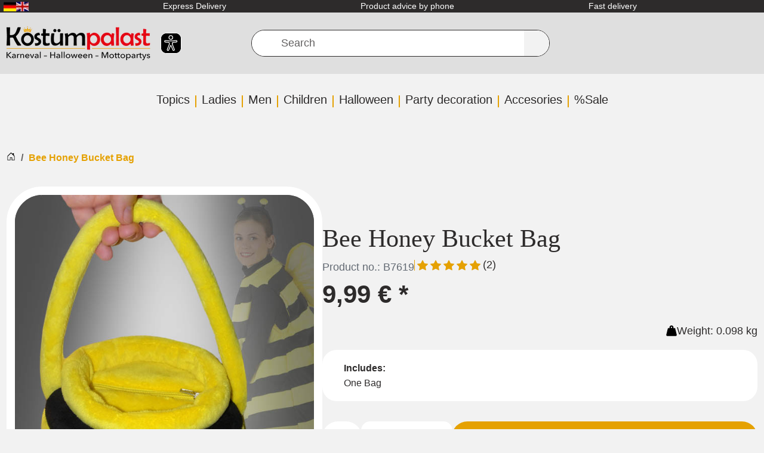

--- FILE ---
content_type: text/html; charset=UTF-8
request_url: https://www.kostuempalast.de/en/Bee-Honey-Bucket-Bag.html?lang=1&fromList=KP_CUSTOMERS_ALSO_BOUGHT
body_size: 36251
content:
<!DOCTYPE html>
<html dir="ltr" lang="en" >
    <head>
                        <script src="https://beyond-cookiebanner.de/app.js?apiKey=c55c9fdb41854a93dd347c94ee759a535f5d3eaf67643af9&amp;domain=62e0d65" referrerpolicy="origin" defer></script><meta http-equiv="X-UA-Compatible" content="IE=edge"><meta name="viewport" id="Viewport" content="width=device-width, initial-scale=1, maximum-scale=1"><meta http-equiv="Content-Type" content="text/html; charset=UTF-8"><link rel="dns-prefetch" href="https://www.kostuempalast.de/"><link rel="preconnect" href="https://www.kostuempalast.de/"><link rel="preload" href="/out/kostuempalast-twig/src/fonts/Roboto-Regular.woff2?73f0a88bbca1bec19fb1303c689d04c6" as="font" crossorigin type="font/woff2"><link rel="preload" href="/out/kostuempalast-twig/src/fonts/oswald-latin-600-normal.woff2?009c6774d6b870532c82ac2bbdb0563b" as="font" crossorigin type="font/woff2"><link rel="preload" href="/out/kostuempalast-twig/src/css/styles.min.css?ea5d856903c7945564236d9e175d6696" as="style"><link rel="preload" href="/out/kostuempalast-twig/src/js/scripts.min.js?1ca19585e125d66ab40da5426d03038d" as="script"><title>                                                                                                                Bee Honey Bucket Bag
        buyable at         &raquo; Kostümpalast.de
    </title><meta name="ROBOTS" content="INDEX, FOLLOW"><meta name="description"
                  content="Find Bee Honey Bucket Bag at Kostuempalast » Handbags &amp; much more &amp;#10003; quick Shipment &amp;#10003; 14 Days Refund &amp;#10003; Your Online Costume Shop!"><meta name="keywords" content="bee, honey, bucket, bag, accesories, carnival, accessories, handbags, w, black"><meta property="og:site_name" content="https://www.kostuempalast.de/"><meta property="og:title"
          content="Bee Honey Bucket Bag "><meta property="og:description" content=""><meta property="article:publisher"
          content="https://www.facebook.com/Kostuempalast"><meta property="article:author"
          content="https://www.facebook.com/Kostuempalast"><meta property="og:type" content="product"><meta property="og:image" content="https://www.kostuempalast.de/out/pictures/generated/product/1/591_800_100/150-207-biene-handtasche-schwarz-gelb.jpg"><meta property="og:url" content="https://www.kostuempalast.de/en/Bee-Honey-Bucket-Bag.html"><meta property="og:description" content="Bee handbag honeypot Exclusively for our bee costumes, we now have the bee handbag in the form of a honeypot in our range. Finally a way where the sexy queen bee can store all the addresses and phone numbers of admirers. Black and yellow striped bee handbag Deluxe bee handbag is sewn from soft plush. Inside, the round ladies bag is lined and equipped with a zipper at the top. Nothing can get lost there. On the velvety handle you can carry around their most important things like wallet, keys, handkerchiefs and lipstick. Bee handbag matching bee costume As a busy little bee, you not only collect honey. Since there are no pockets on almost all bee costumes, a bee handbag is a great thing to have. This costume bag goes especially well with our plush bee costume for adults. Tip from Kostümpalast:From the same fabric we have not only the plush bee costume, but also great bee leg warmers in our assortment."><meta property="og:price:amount" content="9.99"><meta property="og:price:currency" content="EUR"><meta property="og:availability" content="instock"><meta name="google-site-verification"
              content="Ob0DCiRTIszHGhPyTZVBzkqo_jdZ-UdOcxgCtELDmCw"><link rel="canonical" href="https://www.kostuempalast.de/en/Bee-Honey-Bucket-Bag.html"><link rel="alternate" hreflang="de" href="https://www.kostuempalast.de/Biene-Handtasche-Honigtopf-schwarz-gelb.html" /><link rel="alternate" hreflang="en" href="https://www.kostuempalast.de/en/Bee-Honey-Bucket-Bag.html" /><link rel="alternate"
          hreflang="x-default"
          href="https://www.kostuempalast.de/en/Bee-Honey-Bucket-Bag.html" /><link rel="apple-touch-icon-precomposed" href=""><link rel="apple-touch-icon-precomposed" sizes="72x72" href=""><link rel="apple-touch-icon-precomposed" sizes="144x144" href=""><!-- Shortcut Icons --><link rel="icon" href="https://www.kostuempalast.de/out/kostuempalast-twig/img/favicon.ico" type="image/x-icon"><link rel="icon" href="" sizes="16x16"><link rel="icon" href="" sizes="32x32"><link rel="icon" href=""><link rel="mask-icon" color="#ffffff" href=""><meta name="theme-color" content="#ffffff"><link rel="stylesheet" href="/out/kostuempalast-twig/src/css/styles.min.css?ea5d856903c7945564236d9e175d6696"><meta name="facebook-domain-verification"
          content="vjn1t6h64to58f5kwiefpa9my6wh5f" /><meta name="msvalidate.01" content="E20D9004F5CC931C9A41CB20494B634A" /><script type="text/javascript">
            var baseUrl = 'https://www.kostuempalast.de/';
        </script>
                    <!-- Google Tag Manager -->
<script
            type="text/javascript"
    >
    window.dataLayer = window.dataLayer || [];
</script>

    



<script  type="text/javascript" >
(function(w,d,s,l,i){w[l]=w[l]||[];w[l].push({'gtm.start': new Date().getTime(),event:'gtm.js'});var f=d.getElementsByTagName(s)[0], j=d.createElement(s),dl=l!='dataLayer'?'&l='+l:'';j.async=true;j.src='https://www.googletagmanager.com/gtm.js?id='+i+dl;f.parentNode.insertBefore(j,f);})(window,document,'script','dataLayer','GTM-5VJT7M5');
</script>
<!-- End - Google Tag Manager -->
<!-- Facebook Pixel Code -->
    <script
                type="text/javascript"
        >
    !function(f,b,e,v,n,t,s)
            {if(f.fbq)return;n=f.fbq=function(){n.callMethod?
            n.callMethod.apply(n,arguments):n.queue.push(arguments)};
            if(!f._fbq)f._fbq=n;n.push=n;n.loaded=!0;n.version='2.0';
            n.queue=[];t=b.createElement(e);t.async=!0;
            t.src=v;s=b.getElementsByTagName(e)[0];
            s.parentNode.insertBefore(t,s)}(window,document,'script',
        'https://connect.facebook.net/en_US/fbevents.js');
    fbq('init', '1451027752218188');


            fbq('track', 'ViewContent', {
            content_type: 'product',
            content_ids: ['150-207'],
            content_name: 'Bee Honey Bucket Bag',
            value: 9.99,
            currency: 'EUR'
        });
    
    fbq('track', 'PageView');
</script>

</head>
  <!-- OXID eShop Professional Edition, Shopping Cart System (c) OXID eSales AG 2003 - 2026 - https://www.oxid-esales.com -->


    <body class="cl-details" >
<noscript>
        <iframe
                    src="//www.googletagmanager.com/ns.html?id=GTM-5VJT7M5"
                height="0" width="0" style="display:none;visibility:hidden">
    </iframe>
</noscript>
<noscript>
    <img height="1" width="1" src="https://www.facebook.com/tr?id=1451027752218188&ev=PageView&noscript=1"/>
</noscript>
        <a href="#main-content" class="visually-hidden visually-hidden-focusable">SKIP_TO_MAIN_CONTENT</a>

                            <div class="d-none">
                <svg class="u-hidden" xmlns="http://www.w3.org/2000/svg">
    <symbol id="bag" viewBox="0 0 16 16">
        <path d="M0 1.5A.5.5 0 0 1 .5 1H2a.5.5 0 0 1 .485.379L2.89 3H14.5a.5.5 0 0 1 .491.592l-1.5 8A.5.5 0 0 1 13 12H4a.5.5 0 0 1-.491-.408L2.01 3.607 1.61 2H.5a.5.5 0 0 1-.5-.5zM3.102 4l1.313 7h8.17l1.313-7H3.102zM5 12a2 2 0 1 0 0 4 2 2 0 0 0 0-4zm7 0a2 2 0 1 0 0 4 2 2 0 0 0 0-4zm-7 1a1 1 0 1 1 0 2 1 1 0 0 1 0-2zm7 0a1 1 0 1 1 0 2 1 1 0 0 1 0-2z"></path>
    </symbol>
    <symbol id="bars" viewBox="0 0 16 16">
        <path fill-rule="evenodd" d="M2.5 11.5A.5.5 0 0 1 3 11h10a.5.5 0 0 1 0 1H3a.5.5 0 0 1-.5-.5zm0-4A.5.5 0 0 1 3 7h10a.5.5 0 0 1 0 1H3a.5.5 0 0 1-.5-.5zm0-4A.5.5 0 0 1 3 3h10a.5.5 0 0 1 0 1H3a.5.5 0 0 1-.5-.5z"></path>
    </symbol>
    <symbol id="box2-fill" viewBox="0 0 16 16">
        <path d="M3.75 0a1 1 0 0 0-.8.4L.1 4.2a.5.5 0 0 0-.1.3V15a1 1 0 0 0 1 1h14a1 1 0 0 0 1-1V4.5a.5.5 0 0 0-.1-.3L13.05.4a1 1 0 0 0-.8-.4h-8.5zM15 4.667V5H1v-.333L1.5 4h6V1h1v3h6l.5.667z"></path>
    </symbol>
    <symbol id="boxes-stacked" viewBox="0 0 16 16">
        <path d="M4.4 2.2c0-.7.6-1.3 1.3-1.3H7v2.2c0 .2.2.4.4.4h.9c.2 0 .4-.2.4-.4V.9H10c.7 0 1.3.6 1.3 1.3v3.6c0 .7-.6 1.3-1.3 1.3H5.8c-.8 0-1.4-.6-1.4-1.3V2.2zM2.7 8.9v2.2c0 .2.2.4.4.4H4c.2 0 .4-.2.4-.4V8.9h1.3c.7 0 1.3.6 1.3 1.3v3.6c0 .7-.6 1.3-1.3 1.3H1.3c-.7 0-1.3-.6-1.3-1.3v-3.6c0-.7.6-1.3 1.3-1.3h1.4zm8.9 0v2.2c0 .2.2.4.4.4h.9c.2 0 .4-.2.4-.4V8.9h1.3c.7 0 1.3.6 1.3 1.3v3.6c0 .7-.6 1.3-1.3 1.3h-4.4c-.7 0-1.3-.6-1.3-1.3v-3.6c0-.7.6-1.3 1.3-1.3h1.4z"></path>
    </symbol>
    <symbol id="check" viewBox="0 0 16 16">
        <path d="M10.97 4.97a.75.75 0 0 1 1.07 1.05l-3.99 4.99a.75.75 0 0 1-1.08.02L4.324 8.384a.75.75 0 1 1 1.06-1.06l2.094 2.093 3.473-4.425a.267.267 0 0 1 .02-.022z"></path>
    </symbol>
    <symbol id="down" viewBox="0 0 16 16">
        <path fill-rule="evenodd" d="M1.646 4.646a.5.5 0 0 1 .708 0L8 10.293l5.646-5.647a.5.5 0 0 1 .708.708l-6 6a.5.5 0 0 1-.708 0l-6-6a.5.5 0 0 1 0-.708z"></path>
    </symbol>
    <symbol id="download" viewBox="0 0 16 16">
        <path d="M.5 9.9a.5.5 0 0 1 .5.5v2.5a1 1 0 0 0 1 1h12a1 1 0 0 0 1-1v-2.5a.5.5 0 0 1 1 0v2.5a2 2 0 0 1-2 2H2a2 2 0 0 1-2-2v-2.5a.5.5 0 0 1 .5-.5z"></path><path d="M7.646 11.854a.5.5 0 0 0 .708 0l3-3a.5.5 0 0 0-.708-.708L8.5 10.293V1.5a.5.5 0 0 0-1 0v8.793L5.354 8.146a.5.5 0 1 0-.708.708l3 3z"></path>
    </symbol>
    <symbol id="eye-fill" viewBox="0 0 16 16">
        <path d="M10.5 8a2.5 2.5 0 1 1-5 0 2.5 2.5 0 0 1 5 0z"></path><path d="M0 8s3-5.5 8-5.5S16 8 16 8s-3 5.5-8 5.5S0 8 0 8zm8 3.5a3.5 3.5 0 1 0 0-7 3.5 3.5 0 0 0 0 7z"></path>
    </symbol>
    <symbol id="facebook" viewBox="0 0 16 16">
        <path d="M16 8.049c0-4.446-3.582-8.05-8-8.05C3.58 0-.002 3.603-.002 8.05c0 4.017 2.926 7.347 6.75 7.951v-5.625h-2.03V8.05H6.75V6.275c0-2.017 1.195-3.131 3.022-3.131.876 0 1.791.157 1.791.157v1.98h-1.009c-.993 0-1.303.621-1.303 1.258v1.51h2.218l-.354 2.326H9.25V16c3.824-.604 6.75-3.934 6.75-7.951z"></path>
    </symbol>
    <symbol id="gift" viewBox="0 0 16 16">
        <path d="M3 2.5a2.5 2.5 0 0 1 5 0 2.5 2.5 0 0 1 5 0v.006c0 .07 0 .27-.038.494H15a1 1 0 0 1 1 1v2a1 1 0 0 1-1 1v7.5a1.5 1.5 0 0 1-1.5 1.5h-11A1.5 1.5 0 0 1 1 14.5V7a1 1 0 0 1-1-1V4a1 1 0 0 1 1-1h2.038A2.968 2.968 0 0 1 3 2.506V2.5zm1.068.5H7v-.5a1.5 1.5 0 1 0-3 0c0 .085.002.274.045.43a.522.522 0 0 0 .023.07zM9 3h2.932a.56.56 0 0 0 .023-.07c.043-.156.045-.345.045-.43a1.5 1.5 0 0 0-3 0V3zM1 4v2h6V4H1zm8 0v2h6V4H9zm5 3H9v8h4.5a.5.5 0 0 0 .5-.5V7zm-7 8V7H2v7.5a.5.5 0 0 0 .5.5H7z"></path>
    </symbol>
    <symbol id="globe" viewBox="0 0 16 16">
        <path d="M0 8a8 8 0 1 1 16 0A8 8 0 0 1 0 8zm7.5-6.923c-.67.204-1.335.82-1.887 1.855A7.97 7.97 0 0 0 5.145 4H7.5V1.077zM4.09 4a9.267 9.267 0 0 1 .64-1.539 6.7 6.7 0 0 1 .597-.933A7.025 7.025 0 0 0 2.255 4H4.09zm-.582 3.5c.03-.877.138-1.718.312-2.5H1.674a6.958 6.958 0 0 0-.656 2.5h2.49zM4.847 5a12.5 12.5 0 0 0-.338 2.5H7.5V5H4.847zM8.5 5v2.5h2.99a12.495 12.495 0 0 0-.337-2.5H8.5zM4.51 8.5a12.5 12.5 0 0 0 .337 2.5H7.5V8.5H4.51zm3.99 0V11h2.653c.187-.765.306-1.608.338-2.5H8.5zM5.145 12c.138.386.295.744.468 1.068.552 1.035 1.218 1.65 1.887 1.855V12H5.145zm.182 2.472a6.696 6.696 0 0 1-.597-.933A9.268 9.268 0 0 1 4.09 12H2.255a7.024 7.024 0 0 0 3.072 2.472zM3.82 11a13.652 13.652 0 0 1-.312-2.5h-2.49c.062.89.291 1.733.656 2.5H3.82zm6.853 3.472A7.024 7.024 0 0 0 13.745 12H11.91a9.27 9.27 0 0 1-.64 1.539 6.688 6.688 0 0 1-.597.933zM8.5 12v2.923c.67-.204 1.335-.82 1.887-1.855.173-.324.33-.682.468-1.068H8.5zm3.68-1h2.146c.365-.767.594-1.61.656-2.5h-2.49a13.65 13.65 0 0 1-.312 2.5zm2.802-3.5a6.959 6.959 0 0 0-.656-2.5H12.18c.174.782.282 1.623.312 2.5h2.49zM11.27 2.461c.247.464.462.98.64 1.539h1.835a7.024 7.024 0 0 0-3.072-2.472c.218.284.418.598.597.933zM10.855 4a7.966 7.966 0 0 0-.468-1.068C9.835 1.897 9.17 1.282 8.5 1.077V4h2.355z"></path>
    </symbol>
    <symbol id="grid-fill" viewBox="0 0 16 16">
        <path d="M1 2.5A1.5 1.5 0 0 1 2.5 1h3A1.5 1.5 0 0 1 7 2.5v3A1.5 1.5 0 0 1 5.5 7h-3A1.5 1.5 0 0 1 1 5.5v-3zm8 0A1.5 1.5 0 0 1 10.5 1h3A1.5 1.5 0 0 1 15 2.5v3A1.5 1.5 0 0 1 13.5 7h-3A1.5 1.5 0 0 1 9 5.5v-3zm-8 8A1.5 1.5 0 0 1 2.5 9h3A1.5 1.5 0 0 1 7 10.5v3A1.5 1.5 0 0 1 5.5 15h-3A1.5 1.5 0 0 1 1 13.5v-3zm8 0A1.5 1.5 0 0 1 10.5 9h3a1.5 1.5 0 0 1 1.5 1.5v3a1.5 1.5 0 0 1-1.5 1.5h-3A1.5 1.5 0 0 1 9 13.5v-3z"></path>
    </symbol>
    <symbol id="hand-thumbs-up-fill" viewBox="0 0 16 16">
        <path d="M6.956 1.745C7.021.81 7.908.087 8.864.325l.261.066c.463.116.874.456 1.012.965.22.816.533 2.511.062 4.51a9.84 9.84 0 0 1 .443-.051c.713-.065 1.669-.072 2.516.21.518.173.994.681 1.2 1.273.184.532.16 1.162-.234 1.733.058.119.103.242.138.363.077.27.113.567.113.856 0 .289-.036.586-.113.856-.039.135-.09.273-.16.404.169.387.107.819-.003 1.148a3.163 3.163 0 0 1-.488.901c.054.152.076.312.076.465 0 .305-.089.625-.253.912C13.1 15.522 12.437 16 11.5 16H8c-.605 0-1.07-.081-1.466-.218a4.82 4.82 0 0 1-.97-.484l-.048-.03c-.504-.307-.999-.609-2.068-.722C2.682 14.464 2 13.846 2 13V9c0-.85.685-1.432 1.357-1.615.849-.232 1.574-.787 2.132-1.41.56-.627.914-1.28 1.039-1.639.199-.575.356-1.539.428-2.59z"></path>
    </symbol>
    <symbol id="headset" viewBox="0 0 16 16">
        <path d="M8 1a5 5 0 0 0-5 5v1h1a1 1 0 0 1 1 1v3a1 1 0 0 1-1 1H3a1 1 0 0 1-1-1V6a6 6 0 1 1 12 0v6a2.5 2.5 0 0 1-2.5 2.5H9.366a1 1 0 0 1-.866.5h-1a1 1 0 1 1 0-2h1a1 1 0 0 1 .866.5H11.5A1.5 1.5 0 0 0 13 12h-1a1 1 0 0 1-1-1V8a1 1 0 0 1 1-1h1V6a5 5 0 0 0-5-5z"></path>
    </symbol>
    <symbol id="heart-fill" viewBox="0 0 16 16">
        <path fill-rule="evenodd" d="M8 1.314C12.438-3.248 23.534 4.735 8 15-7.534 4.736 3.562-3.248 8 1.314z"></path>
    </symbol>
    <symbol id="house-door" viewBox="0 0 16 16">
        <path d="M8.354 1.146a.5.5 0 0 0-.708 0l-6 6A.5.5 0 0 0 1.5 7.5v7a.5.5 0 0 0 .5.5h4.5a.5.5 0 0 0 .5-.5v-4h2v4a.5.5 0 0 0 .5.5H14a.5.5 0 0 0 .5-.5v-7a.5.5 0 0 0-.146-.354L13 5.793V2.5a.5.5 0 0 0-.5-.5h-1a.5.5 0 0 0-.5.5v1.293L8.354 1.146zM2.5 14V7.707l5.5-5.5 5.5 5.5V14H10v-4a.5.5 0 0 0-.5-.5h-3a.5.5 0 0 0-.5.5v4H2.5z"></path>
    </symbol>
    <symbol id="instagram" viewBox="0 0 16 16">
        <path d="M8 0C5.829 0 5.556.01 4.703.048 3.85.088 3.269.222 2.76.42a3.917 3.917 0 0 0-1.417.923A3.927 3.927 0 0 0 .42 2.76C.222 3.268.087 3.85.048 4.7.01 5.555 0 5.827 0 8.001c0 2.172.01 2.444.048 3.297.04.852.174 1.433.372 1.942.205.526.478.972.923 1.417.444.445.89.719 1.416.923.51.198 1.09.333 1.942.372C5.555 15.99 5.827 16 8 16s2.444-.01 3.298-.048c.851-.04 1.434-.174 1.943-.372a3.916 3.916 0 0 0 1.416-.923c.445-.445.718-.891.923-1.417.197-.509.332-1.09.372-1.942C15.99 10.445 16 10.173 16 8s-.01-2.445-.048-3.299c-.04-.851-.175-1.433-.372-1.941a3.926 3.926 0 0 0-.923-1.417A3.911 3.911 0 0 0 13.24.42c-.51-.198-1.092-.333-1.943-.372C10.443.01 10.172 0 7.998 0h.003zm-.717 1.442h.718c2.136 0 2.389.007 3.232.046.78.035 1.204.166 1.486.275.373.145.64.319.92.599.28.28.453.546.598.92.11.281.24.705.275 1.485.039.843.047 1.096.047 3.231s-.008 2.389-.047 3.232c-.035.78-.166 1.203-.275 1.485a2.47 2.47 0 0 1-.599.919c-.28.28-.546.453-.92.598-.28.11-.704.24-1.485.276-.843.038-1.096.047-3.232.047s-2.39-.009-3.233-.047c-.78-.036-1.203-.166-1.485-.276a2.478 2.478 0 0 1-.92-.598 2.48 2.48 0 0 1-.6-.92c-.109-.281-.24-.705-.275-1.485-.038-.843-.046-1.096-.046-3.233 0-2.136.008-2.388.046-3.231.036-.78.166-1.204.276-1.486.145-.373.319-.64.599-.92.28-.28.546-.453.92-.598.282-.11.705-.24 1.485-.276.738-.034 1.024-.044 2.515-.045v.002zm4.988 1.328a.96.96 0 1 0 0 1.92.96.96 0 0 0 0-1.92zm-4.27 1.122a4.109 4.109 0 1 0 0 8.217 4.109 4.109 0 0 0 0-8.217zm0 1.441a2.667 2.667 0 1 1 0 5.334 2.667 2.667 0 0 1 0-5.334z"></path>
    </symbol>
    <symbol id="left" viewBox="0 0 16 16">
        <path fill-rule="evenodd" d="M11.354 1.646a.5.5 0 0 1 0 .708L5.707 8l5.647 5.646a.5.5 0 0 1-.708.708l-6-6a.5.5 0 0 1 0-.708l6-6a.5.5 0 0 1 .708 0z"></path>
    </symbol>
    <symbol id="list-ul" viewBox="0 0 16 16">
        <path fill-rule="evenodd" d="M5 11.5a.5.5 0 0 1 .5-.5h9a.5.5 0 0 1 0 1h-9a.5.5 0 0 1-.5-.5zm0-4a.5.5 0 0 1 .5-.5h9a.5.5 0 0 1 0 1h-9a.5.5 0 0 1-.5-.5zm0-4a.5.5 0 0 1 .5-.5h9a.5.5 0 0 1 0 1h-9a.5.5 0 0 1-.5-.5zm-3 1a1 1 0 1 0 0-2 1 1 0 0 0 0 2zm0 4a1 1 0 1 0 0-2 1 1 0 0 0 0 2zm0 4a1 1 0 1 0 0-2 1 1 0 0 0 0 2z"></path>
    </symbol>
    <symbol id="pencil" viewBox="0 0 16 16">
        <path d="M12.146.146a.5.5 0 0 1 .708 0l3 3a.5.5 0 0 1 0 .708l-10 10a.5.5 0 0 1-.168.11l-5 2a.5.5 0 0 1-.65-.65l2-5a.5.5 0 0 1 .11-.168l10-10zM11.207 2.5L13.5 4.793 14.793 3.5 12.5 1.207 11.207 2.5zm1.586 3L10.5 3.207 4 9.707V10h.5a.5.5 0 0 1 .5.5v.5h.5a.5.5 0 0 1 .5.5v.5h.293l6.5-6.5zm-9.761 5.175l-.106.106-1.528 3.821 3.821-1.528.106-.106A.5.5 0 0 1 5 12.5V12h-.5a.5.5 0 0 1-.5-.5V11h-.5a.5.5 0 0 1-.468-.325z"></path>
    </symbol>
    <symbol id="person" viewBox="0 0 16 16">
        <path d="M11 6a3 3 0 1 1-6 0 3 3 0 0 1 6 0z"></path><path fill-rule="evenodd" d="M0 8a8 8 0 1 1 16 0A8 8 0 0 1 0 8zm8-7a7 7 0 0 0-5.468 11.37C3.242 11.226 4.805 10 8 10s4.757 1.225 5.468 2.37A7 7 0 0 0 8 1z"></path>
    </symbol>
    <symbol id="right" viewBox="0 0 16 16">
        <path fill-rule="evenodd" d="M4.646 1.646a.5.5 0 0 1 .708 0l6 6a.5.5 0 0 1 0 .708l-6 6a.5.5 0 0 1-.708-.708L10.293 8 4.646 2.354a.5.5 0 0 1 0-.708z"></path>
    </symbol>
    <symbol id="rss" viewBox="0 0 16 16">
        <path d="M14 1a1 1 0 0 1 1 1v12a1 1 0 0 1-1 1H2a1 1 0 0 1-1-1V2a1 1 0 0 1 1-1h12zM2 0a2 2 0 0 0-2 2v12a2 2 0 0 0 2 2h12a2 2 0 0 0 2-2V2a2 2 0 0 0-2-2H2z"></path><path d="M5.5 12a1.5 1.5 0 1 1-3 0 1.5 1.5 0 0 1 3 0zm-3-8.5a1 1 0 0 1 1-1c5.523 0 10 4.477 10 10a1 1 0 1 1-2 0 8 8 0 0 0-8-8 1 1 0 0 1-1-1zm0 4a1 1 0 0 1 1-1 6 6 0 0 1 6 6 1 1 0 1 1-2 0 4 4 0 0 0-4-4 1 1 0 0 1-1-1z"></path>
    </symbol>
    <symbol id="search" viewBox="0 0 16 16">
        <path d="M11.742 10.344a6.5 6.5 0 1 0-1.397 1.398h-.001c.03.04.062.078.098.115l3.85 3.85a1 1 0 0 0 1.415-1.414l-3.85-3.85a1.007 1.007 0 0 0-.115-.1zM12 6.5a5.5 5.5 0 1 1-11 0 5.5 5.5 0 0 1 11 0z"></path>
    </symbol>
    <symbol id="shield-fill-check" viewBox="0 0 16 16">
        <path fill-rule="evenodd" d="M8 0c-.69 0-1.843.265-2.928.56-1.11.3-2.229.655-2.887.87a1.54 1.54 0 0 0-1.044 1.262c-.596 4.477.787 7.795 2.465 9.99a11.777 11.777 0 0 0 2.517 2.453c.386.273.744.482 1.048.625.28.132.581.24.829.24s.548-.108.829-.24a7.159 7.159 0 0 0 1.048-.625 11.775 11.775 0 0 0 2.517-2.453c1.678-2.195 3.061-5.513 2.465-9.99a1.541 1.541 0 0 0-1.044-1.263 62.467 62.467 0 0 0-2.887-.87C9.843.266 8.69 0 8 0zm2.146 5.146a.5.5 0 0 1 .708.708l-3 3a.5.5 0 0 1-.708 0l-1.5-1.5a.5.5 0 1 1 .708-.708L7.5 7.793l2.646-2.647z"></path>
    </symbol>
    <symbol id="sliders" viewBox="0 0 16 16">
        <path fill-rule="evenodd" d="M11.5 2a1.5 1.5 0 1 0 0 3 1.5 1.5 0 0 0 0-3zM9.05 3a2.5 2.5 0 0 1 4.9 0H16v1h-2.05a2.5 2.5 0 0 1-4.9 0H0V3h9.05zM4.5 7a1.5 1.5 0 1 0 0 3 1.5 1.5 0 0 0 0-3zM2.05 8a2.5 2.5 0 0 1 4.9 0H16v1H6.95a2.5 2.5 0 0 1-4.9 0H0V8h2.05zm9.45 4a1.5 1.5 0 1 0 0 3 1.5 1.5 0 0 0 0-3zm-2.45 1a2.5 2.5 0 0 1 4.9 0H16v1h-2.05a2.5 2.5 0 0 1-4.9 0H0v-1h9.05z"></path>
    </symbol>
    <symbol id="sort-alpha-down" viewBox="0 0 16 16">
        <path fill-rule="evenodd" d="M10.082 5.629L9.664 7H8.598l1.789-5.332h1.234L13.402 7h-1.12l-.419-1.371h-1.781zm1.57-.785L11 2.687h-.047l-.652 2.157h1.351z"></path><path d="M12.96 14H9.028v-.691l2.579-3.72v-.054H9.098v-.867h3.785v.691l-2.567 3.72v.054h2.645V14zM4.5 2.5a.5.5 0 0 0-1 0v9.793l-1.146-1.147a.5.5 0 0 0-.708.708l2 1.999.007.007a.497.497 0 0 0 .7-.006l2-2a.5.5 0 0 0-.707-.708L4.5 12.293V2.5z"></path>
    </symbol>
    <symbol id="sort-alpha-up" viewBox="0 0 16 16">
        <path fill-rule="evenodd" d="M10.082 5.629L9.664 7H8.598l1.789-5.332h1.234L13.402 7h-1.12l-.419-1.371h-1.781zm1.57-.785L11 2.687h-.047l-.652 2.157h1.351z"></path><path d="M12.96 14H9.028v-.691l2.579-3.72v-.054H9.098v-.867h3.785v.691l-2.567 3.72v.054h2.645V14zm-8.46-.5a.5.5 0 0 1-1 0V3.707L2.354 4.854a.5.5 0 1 1-.708-.708l2-1.999.007-.007a.498.498 0 0 1 .7.006l2 2a.5.5 0 1 1-.707.708L4.5 3.707V13.5z"></path>
    </symbol>
    <symbol id="sort-numeric-down" viewBox="0 0 16 16">
        <path d="M12.438 1.668V7H11.39V2.684h-.051l-1.211.859v-.969l1.262-.906h1.046z"></path><path fill-rule="evenodd" d="M11.36 14.098c-1.137 0-1.708-.657-1.762-1.278h1.004c.058.223.343.45.773.45.824 0 1.164-.829 1.133-1.856h-.059c-.148.39-.57.742-1.261.742-.91 0-1.72-.613-1.72-1.758 0-1.148.848-1.835 1.973-1.835 1.09 0 2.063.636 2.063 2.687 0 1.867-.723 2.848-2.145 2.848zm.062-2.735c.504 0 .933-.336.933-.972 0-.633-.398-1.008-.94-1.008-.52 0-.927.375-.927 1 0 .64.418.98.934.98z"></path><path d="M4.5 2.5a.5.5 0 0 0-1 0v9.793l-1.146-1.147a.5.5 0 0 0-.708.708l2 1.999.007.007a.497.497 0 0 0 .7-.006l2-2a.5.5 0 0 0-.707-.708L4.5 12.293V2.5z"></path>
    </symbol>
    <symbol id="sort-numeric-up" viewBox="0 0 16 16">
        <path d="M12.438 1.668V7H11.39V2.684h-.051l-1.211.859v-.969l1.262-.906h1.046z"></path><path fill-rule="evenodd" d="M11.36 14.098c-1.137 0-1.708-.657-1.762-1.278h1.004c.058.223.343.45.773.45.824 0 1.164-.829 1.133-1.856h-.059c-.148.39-.57.742-1.261.742-.91 0-1.72-.613-1.72-1.758 0-1.148.848-1.835 1.973-1.835 1.09 0 2.063.636 2.063 2.687 0 1.867-.723 2.848-2.145 2.848zm.062-2.735c.504 0 .933-.336.933-.972 0-.633-.398-1.008-.94-1.008-.52 0-.927.375-.927 1 0 .64.418.98.934.98z"></path><path d="M4.5 13.5a.5.5 0 0 1-1 0V3.707L2.354 4.854a.5.5 0 1 1-.708-.708l2-1.999.007-.007a.498.498 0 0 1 .7.006l2 2a.5.5 0 1 1-.707.708L4.5 3.707V13.5z"></path>
    </symbol>
    <symbol id="star-fill" viewBox="0 0 16 16">
        <path d="M3.612 15.443c-.386.198-.824-.149-.746-.592l.83-4.73L.173 6.765c-.329-.314-.158-.888.283-.95l4.898-.696L7.538.792c.197-.39.73-.39.927 0l2.184 4.327 4.898.696c.441.062.612.636.282.95l-3.522 3.356.83 4.73c.078.443-.36.79-.746.592L8 13.187l-4.389 2.256z"></path>
    </symbol>
    <symbol id="star-half-o" viewBox="0 0 16 16">
        <path d="M5.354 5.119L7.538.792A.516.516 0 0 1 8 .5c.183 0 .366.097.465.292l2.184 4.327 4.898.696A.537.537 0 0 1 16 6.32a.548.548 0 0 1-.17.445l-3.523 3.356.83 4.73c.078.443-.36.79-.746.592L8 13.187l-4.389 2.256a.52.52 0 0 1-.146.05c-.342.06-.668-.254-.6-.642l.83-4.73L.173 6.765a.55.55 0 0 1-.172-.403.58.58 0 0 1 .085-.302.513.513 0 0 1 .37-.245l4.898-.696zM8 12.027a.5.5 0 0 1 .232.056l3.686 1.894-.694-3.957a.565.565 0 0 1 .162-.505l2.907-2.77-4.052-.576a.525.525 0 0 1-.393-.288L8.001 2.223 8 2.226v9.8z"></path>
    </symbol>
    <symbol id="star-half" viewBox="0 0 16 16">
        <path d="M5.354 5.119L7.538.792A.516.516 0 0 1 8 .5c.183 0 .366.097.465.292l2.184 4.327 4.898.696A.537.537 0 0 1 16 6.32a.548.548 0 0 1-.17.445l-3.523 3.356.83 4.73c.078.443-.36.79-.746.592L8 13.187l-4.389 2.256a.52.52 0 0 1-.146.05c-.342.06-.668-.254-.6-.642l.83-4.73L.173 6.765a.55.55 0 0 1-.172-.403.58.58 0 0 1 .085-.302.513.513 0 0 1 .37-.245l4.898-.696zM8 12.027a.5.5 0 0 1 .232.056l3.686 1.894-.694-3.957a.565.565 0 0 1 .162-.505l2.907-2.77-4.052-.576a.525.525 0 0 1-.393-.288L8.001 2.223 8 2.226v9.8z"></path>
    </symbol>
    <symbol id="star" viewBox="0 0 16 16">
        <path d="M2.866 14.85c-.078.444.36.791.746.593l4.39-2.256 4.389 2.256c.386.198.824-.149.746-.592l-.83-4.73 3.522-3.356c.33-.314.16-.888-.282-.95l-4.898-.696L8.465.792a.513.513 0 0 0-.927 0L5.354 5.12l-4.898.696c-.441.062-.612.636-.283.95l3.523 3.356-.83 4.73zm4.905-2.767l-3.686 1.894.694-3.957a.565.565 0 0 0-.163-.505L1.71 6.745l4.052-.576a.525.525 0 0 0 .393-.288L8 2.223l1.847 3.658a.525.525 0 0 0 .393.288l4.052.575-2.906 2.77a.565.565 0 0 0-.163.506l.694 3.957-3.686-1.894a.503.503 0 0 0-.461 0z"></path>
    </symbol>
    <symbol id="sync" viewBox="0 0 16 16">
        <path d="M11.534 7h3.932a.25.25 0 0 1 .192.41l-1.966 2.36a.25.25 0 0 1-.384 0l-1.966-2.36a.25.25 0 0 1 .192-.41zm-11 2h3.932a.25.25 0 0 0 .192-.41L2.692 6.23a.25.25 0 0 0-.384 0L.342 8.59A.25.25 0 0 0 .534 9z"></path><path fill-rule="evenodd" d="M8 3c-1.552 0-2.94.707-3.857 1.818a.5.5 0 1 1-.771-.636A6.002 6.002 0 0 1 13.917 7H12.9A5.002 5.002 0 0 0 8 3zM3.1 9a5.002 5.002 0 0 0 8.757 2.182.5.5 0 1 1 .771.636A6.002 6.002 0 0 1 2.083 9H3.1z"></path>
    </symbol>
    <symbol id="tag" viewBox="0 0 16 16">
        <path d="M1.8 0h5.4c.6 0 1.2.2 1.6.7l6.4 6.4c.9.9.9 2.4 0 3.3l-4.9 4.9c-.9.9-2.4.9-3.3 0L.7 8.8c-.4-.4-.7-1-.7-1.6V1.7C.1.8.8 0 1.8 0zm2.3 5.2c.6 0 1.2-.5 1.2-1.2s-.5-1.1-1.2-1.1c-.6 0-1.1.5-1.1 1.2s.5 1.1 1.1 1.1z"></path>
    </symbol>
    <symbol id="three-dots-vertical" viewBox="0 0 16 16">
        <path d="M9.5 13a1.5 1.5 0 1 1-3 0 1.5 1.5 0 0 1 3 0zm0-5a1.5 1.5 0 1 1-3 0 1.5 1.5 0 0 1 3 0zm0-5a1.5 1.5 0 1 1-3 0 1.5 1.5 0 0 1 3 0z"></path>
    </symbol>
    <symbol id="times" viewBox="0 0 16 16">
        <path d="M4.646 4.646a.5.5 0 0 1 .708 0L8 7.293l2.646-2.647a.5.5 0 0 1 .708.708L8.707 8l2.647 2.646a.5.5 0 0 1-.708.708L8 8.707l-2.646 2.647a.5.5 0 0 1-.708-.708L7.293 8 4.646 5.354a.5.5 0 0 1 0-.708z"></path>
    </symbol>
    <symbol id="trash" viewBox="0 0 16 16">
        <path d="M5.5 5.5A.5.5 0 0 1 6 6v6a.5.5 0 0 1-1 0V6a.5.5 0 0 1 .5-.5zm2.5 0a.5.5 0 0 1 .5.5v6a.5.5 0 0 1-1 0V6a.5.5 0 0 1 .5-.5zm3 .5a.5.5 0 0 0-1 0v6a.5.5 0 0 0 1 0V6z"></path><path fill-rule="evenodd" d="M14.5 3a1 1 0 0 1-1 1H13v9a2 2 0 0 1-2 2H5a2 2 0 0 1-2-2V4h-.5a1 1 0 0 1-1-1V2a1 1 0 0 1 1-1H6a1 1 0 0 1 1-1h2a1 1 0 0 1 1 1h3.5a1 1 0 0 1 1 1v1zM4.118 4L4 4.059V13a1 1 0 0 0 1 1h6a1 1 0 0 0 1-1V4.059L11.882 4H4.118zM2.5 3V2h11v1h-11z"></path>
    </symbol>
    <symbol id="truck" viewBox="0 0 16 16">
        <path d="M9.2 1.6c.7 0 1.2.5 1.2 1.2V4h1.3c.4 0 .8.2 1.1.5l1.9 1.9c.3.3.5.7.5 1.1v2.9c.4 0 .8.4.8.8s-.4.8-.8.8h-.8c0 1.3-1.1 2.4-2.4 2.4-1.3 0-2.4-1.1-2.4-2.4H6.4c0 1.3-1.1 2.4-2.4 2.4-1.3 0-2.4-1.1-2.4-2.4h-.4C.5 12 0 11.5 0 10.8v-8c0-.7.5-1.2 1.2-1.2h8zm1.2 4V8h3.2v-.5l-1.9-1.9h-1.3zM4 10.8c-.7 0-1.2.5-1.2 1.2s.5 1.2 1.2 1.2 1.2-.5 1.2-1.2-.5-1.2-1.2-1.2zm8 2.4c.7 0 1.2-.5 1.2-1.2s-.5-1.2-1.2-1.2-1.2.5-1.2 1.2.5 1.2 1.2 1.2z"></path>
    </symbol>
    <symbol id="twitter" viewBox="0 0 16 16">
        <path d="M5.026 15c6.038 0 9.341-5.003 9.341-9.334 0-.14 0-.282-.006-.422A6.685 6.685 0 0 0 16 3.542a6.658 6.658 0 0 1-1.889.518 3.301 3.301 0 0 0 1.447-1.817 6.533 6.533 0 0 1-2.087.793A3.286 3.286 0 0 0 7.875 6.03a9.325 9.325 0 0 1-6.767-3.429 3.289 3.289 0 0 0 1.018 4.382A3.323 3.323 0 0 1 .64 6.575v.045a3.288 3.288 0 0 0 2.632 3.218 3.203 3.203 0 0 1-.865.115 3.23 3.23 0 0 1-.614-.057 3.283 3.283 0 0 0 3.067 2.277A6.588 6.588 0 0 1 .78 13.58a6.32 6.32 0 0 1-.78-.045A9.344 9.344 0 0 0 5.026 15z"></path>
    </symbol>
    <symbol id="up" viewBox="0 0 16 16">
        <path fill-rule="evenodd" d="M7.646 4.646a.5.5 0 0 1 .708 0l6 6a.5.5 0 0 1-.708.708L8 5.707l-5.646 5.647a.5.5 0 0 1-.708-.708l6-6z"></path>
    </symbol>
    <symbol id="weight-hanging" viewBox="0 0 16 16">
        <path d="M15.8 13.7l-2.2-9c-.1-.5-.5-.8-.9-.8h-1.9c.1-.3.2-.6.2-1C11 1.3 9.7 0 8 0S5 1.3 5 2.9c0 .3.1.7.2 1H3.4c-.4 0-.8.4-.9.8l-2.2 9c-.3 1 .4 2 1.4 2h12.8c.9 0 1.6-1 1.3-2zM8 3.9c-.5 0-1-.4-1-1s.5-1 1-1 1 .4 1 1-.4 1-1 1z"></path>
    </symbol>
    <symbol id="wordpress" viewBox="0 0 16 16">
        <path d="M12.633 7.653c0-.848-.305-1.435-.566-1.892l-.08-.13c-.317-.51-.594-.958-.594-1.48 0-.63.478-1.218 1.152-1.218.02 0 .039.002.058.003l.031.003A6.838 6.838 0 0 0 8 1.137 6.855 6.855 0 0 0 2.266 4.23c.16.005.313.009.442.009.717 0 1.828-.087 1.828-.087.37-.022.414.521.044.565 0 0-.371.044-.785.065l2.5 7.434 1.5-4.506-1.07-2.929c-.369-.022-.719-.065-.719-.065-.37-.022-.326-.588.043-.566 0 0 1.134.087 1.808.087.718 0 1.83-.087 1.83-.087.37-.022.413.522.043.566 0 0-.372.043-.785.065l2.48 7.377.684-2.287.054-.173c.27-.86.469-1.495.469-2.046zM1.137 8a6.864 6.864 0 0 0 3.868 6.176L1.73 5.206A6.837 6.837 0 0 0 1.137 8z"></path><path d="M6.061 14.583L8.121 8.6l2.109 5.78c.014.033.03.064.049.094a6.854 6.854 0 0 1-4.218.109zm7.96-9.876c.03.219.047.453.047.706 0 .696-.13 1.479-.522 2.458l-2.096 6.06a6.86 6.86 0 0 0 2.572-9.224z"></path><path fill-rule="evenodd" d="M0 8c0-4.411 3.589-8 8-8 4.41 0 8 3.589 8 8s-3.59 8-8 8c-4.411 0-8-3.589-8-8zm.367 0c0 4.209 3.424 7.633 7.633 7.633 4.208 0 7.632-3.424 7.632-7.633C15.632 3.79 12.208.367 8 .367 3.79.367.367 3.79.367 8z"></path>
    </symbol>
    <symbol id="youtube" viewBox="0 0 16 16">
        <path d="M8.051 1.999h.089c.822.003 4.987.033 6.11.335a2.01 2.01 0 0 1 1.415 1.42c.101.38.172.883.22 1.402l.01.104.022.26.008.104c.065.914.073 1.77.074 1.957v.075c-.001.194-.01 1.108-.082 2.06l-.008.105-.009.104c-.05.572-.124 1.14-.235 1.558a2.007 2.007 0 0 1-1.415 1.42c-1.16.312-5.569.334-6.18.335h-.142c-.309 0-1.587-.006-2.927-.052l-.17-.006-.087-.004-.171-.007-.171-.007c-1.11-.049-2.167-.128-2.654-.26a2.007 2.007 0 0 1-1.415-1.419c-.111-.417-.185-.986-.235-1.558L.09 9.82l-.008-.104A31.4 31.4 0 0 1 0 7.68v-.123c.002-.215.01-.958.064-1.778l.007-.103.003-.052.008-.104.022-.26.01-.104c.048-.519.119-1.023.22-1.402a2.007 2.007 0 0 1 1.415-1.42c.487-.13 1.544-.21 2.654-.26l.17-.007.172-.006.086-.003.171-.007A99.788 99.788 0 0 1 7.858 2h.193zM6.4 5.209v4.818l4.157-2.408L6.4 5.209z"></path>
    </symbol>
</svg>
            </div>
        
                                
        <header class="header">
        <div class="header-wrapper">
            <style>
.search-container { display: none; }
</style>
<div class="search-container">
    <div id="elastic-suggest-data" hidden style="display: none;" aria-hidden="true">{&quot;url&quot;:&quot;https:\/\/www.kostuempalast.de\/?cl=ith_oxelastic_suggester&amp;elastic_type=json&quot;,&quot;lang&quot;:{&quot;start&quot;:&quot;Start typing to search...&quot;,&quot;noproduct&quot;:&quot;No products have been found.&quot;,&quot;error&quot;:&quot;Sorry, it appears you have an error.&quot;,&quot;more&quot;:&quot;Show all products&quot;,&quot;category&quot;:&quot;Category&quot;}}</div>
<button type="button" class="search-close" aria-label="close search">close search</button>
<div class="search-loader" id="search-loader" role="status" aria-live="polite" aria-label="Loading..."></div>
<div class="search-wrapper" id="search-suggest" role="region" aria-label="SEARCH_RESULTS">

</div>

</div>
                            <div class="meta">
    <div class="container-xxl">
        <div class="meta-wrapper d-flex justify-content-between">
                                            <div class="language-select" role="group">
                                                                                            <a class="dropdown-item de" title="Deutsch" href="https://www.kostuempalast.de/Biene-Handtasche-Honigtopf-schwarz-gelb.html" hreflang="de" role="menuitem" aria-label="Deutsch">
                            <img src="https://www.kostuempalast.de/out/kostuempalast-twig/img/lang/de.png" alt="Deutsch ">
                        </a>
                                                                                                                            <a class="dropdown-item active en" title="English" href="https://www.kostuempalast.de/en/Bee-Honey-Bucket-Bag.html" hreflang="en" role="menuitem" aria-label="English CURRENT">
                            <img src="https://www.kostuempalast.de/out/kostuempalast-twig/img/lang/en.png" alt="English ">
                        </a>
                                    </div>
    
                        <div class="advantage align-self-center justify-content-evenly flex-grow-1 d-none d-sm-flex" role="list">
                <span class="d-flex align-items-baseline gap-2" role="listitem"><i class="fa-solid fa-truck-fast" aria-hidden="true"></i><span>Express Delivery</span></span>
                <span class="d-flex align-items-baseline gap-2" role="listitem"><i class="fa-solid fa-headset" aria-hidden="true"></i><span>Product advice by phone</span></span>
                <span class="d-flex align-items-baseline gap-2" role="listitem"><i class="fa-regular fa-clock" aria-hidden="true"></i><span>Fast delivery</span></span>
            </div>
        </div>
    </div>
</div>
                        <div class="header-box position-relative">
                <div class="container-xxl">
                    <div class="header-container">
                                                    <a href="/"
   title="Kostuempalast.de"
   class="logo-link d-flex">
        <img src="https://www.kostuempalast.de/out/kostuempalast-twig/img/logo-black-small.png"
             alt="Kostuempalast.de"
             width="250"
             height="63"
             class="logo-img">
</a>
<a id="eyeAble_customToolOpenerID" href="#" title="Visuelle Assistenzsoftware öffnen. Mit der Tastatur erreichbar über ALT + 1">
                <svg id="mainIconSVGID" style="display: block; height: 35px !important; transform: translate(13px, 0px); width: 35px !important;" role="img" class="mainIconSVG" viewBox="0 0 389.9 389.6" preserveAspectRatio="none" eaarialangid="ariaSmallLogo" aria-label="Eye-Able Assistenzsoftware Logo"><defs><linearGradient id="A" x1="253.85" y1="63.7" x2="253.85" y2="480.49" gradientUnits="userSpaceOnUse"><stop offset="0" stop-color="#4f4f4e"></stop><stop offset=".26" stop-color="#313130"></stop><stop offset=".55" stop-color="#161616"></stop><stop offset=".8" stop-color="#060606"></stop><stop offset="1"></stop></linearGradient><linearGradient id="B" x1="214.9" y1="353.49" x2="286.3" y2="353.49" gradientTransform="matrix(0.16, 0.99, 0.99, -0.16, -138.47, -44.34)" xlink:href="#A"></linearGradient><linearGradient id="C" x1="135.26" y1="296.4" x2="365.84" y2="296.4" xlink:href="#A"></linearGradient></defs><path style="fill:#000000" d="M201.6 443.2h-33.4c-27.7 0-51.9-9.6-71.9-28.4a101.84 101.84 0 0 1-30.6-56.2 107.42 107.42 0 0 1-1.7-19v-52.7l.1-120.5c.1-26.7 9.5-50.3 28.1-70.1a101.58 101.58 0 0 1 55.6-30.7 104 104 0 0 1 20.9-1.9H339c25.9 0 48.8 8.3 68.1 24.6a102 102 0 0 1 34.5 58.2 100.5 100.5 0 0 1 2.1 20.8V340a99.13 99.13 0 0 1-11 46.3c-15.9 30.4-41 49.1-74.7 55.6a95.89 95.89 0 0 1-17.6 1.6h-87.8z" transform="translate(-59.2 -58.6)" fill="url(#A)"></path><path d="M279.9 10c24.4 0 46.2 7.6 64.8 23.4C362 48 372.9 66.6 377.6 88.8a93.42 93.42 0 0 1 2 19.7q0 86.4.1 172.7a94.41 94.41 0 0 1-10.4 44q-22.8 43.65-71.2 53a85.05 85.05 0 0 1-16.7 1.5H109.2c-26.4 0-49.3-9-68.4-27.1-15.5-14.6-25.1-32.5-29.1-53.5a99.85 99.85 0 0 1-1.6-18.1l.1-173.2c.1-25.7 9.2-48 26.7-66.7a96.5 96.5 0 0 1 52.9-29.2 102.64 102.64 0 0 1 20-1.8h96.9l73.2-.1h0m0-10H109.7a114.49 114.49 0 0 0-22 2 106.79 106.79 0 0 0-58.2 32.2C10.1 55 .2 79.7.1 107.7L0 228.2v52.7a109.41 109.41 0 0 0 1.8 20c4.4 23.2 15.1 43 32.1 58.9 20.9 19.7 46.3 29.8 75.3 29.8h172.3a99.15 99.15 0 0 0 18.6-1.6c35.3-6.8 61.6-26.3 78.2-58.2a103.74 103.74 0 0 0 11.6-48.6V108.5a103.33 103.33 0 0 0-2.2-21.8 106.53 106.53 0 0 0-36.2-61C331 8.6 307 0 279.9 0z" fill="#fff"></path><circle style="fill:#000000" cx="250.6" cy="146.4" r="35.7" transform="matrix(.160226 -.98708 .98708 .160226 6.75 311.71)" fill="url(#B)"></circle><path style="fill:#000000" d="M350.6,203.6l-75,6.7c-2.8.2-5.5.4-8.3.4H233.9a76.87,76.87,0,0,1-8.3-.4l-75-6.7a14.24,14.24,0,0,0-2.2,28.4l60.6,5.5a14.25,14.25,0,0,1,13,14.2v16.4a33.8,33.8,0,0,1-2.5,13l-34.5,88a14.3,14.3,0,0,0,26.1,11.7l33-80.1a7,7,0,0,1,13-.1l33,80.1A14.3,14.3,0,1,0,316.2,369l-34.5-87.9a36.61,36.61,0,0,1-2.5-13V251.7a14.18,14.18,0,0,1,13-14.2l60.6-5.5a14.24,14.24,0,0,0-2.2-28.4Z" transform="translate(-59.2 -58.6)" fill="url(#C)"></path><path d="M191.4 130.7c-23.693 0-42.9-19.207-42.9-42.9s19.207-42.9 42.9-42.9 42.9 19.207 42.9 42.9a42.89 42.89 0 0 1-42.9 42.9zm0-71.5c-13.69-.038-25.498 9.605-28.197 23.026a28.68 28.68 0 0 0 17.105 32.135c12.641 5.256 27.234.846 34.848-10.531A28.68 28.68 0 0 0 211.6 67.6a29.06 29.06 0 0 0-20.2-8.4zm52.5 278.6a21.46 21.46 0 0 1-19.5-12.6l-33.1-80.3-32.7 80.1a21.41 21.41 0 0 1-37.1 4.1 21.57 21.57 0 0 1-2.1-21.5l34.4-87.5a26.63 26.63 0 0 0 1.9-10.4v-16.4a7.09 7.09 0 0 0-6.5-7.1l-60.6-5.5c-11.791-.911-20.611-11.209-19.7-23s11.209-20.611 23-19.7l75.1 6.7a97.18 97.18 0 0 0 7.7.3h33.4a99.08 99.08 0 0 0 7.7-.3l75-6.7h.1c11.791-.911 22.089 7.909 23 19.7s-7.909 22.089-19.7 23l-60.5 5.5a7.09 7.09 0 0 0-6.5 7.1v16.4a28.29 28.29 0 0 0 2 10.4l34.5 87.9a21.36 21.36 0 0 1-1.8 20.2 22.06 22.06 0 0 1-18 9.6zm-52.5-107.1a14.11 14.11 0 0 1 13.1 8.8l33 80.1a7.62 7.62 0 0 0 3.9 3.6 7.13 7.13 0 0 0 9-9.6l-34.6-88.3a42.14 42.14 0 0 1-3-15.7v-16.4c-.054-11.101 8.438-20.376 19.5-21.3l60.6-5.5a7 7 0 0 0 4.9-2.4 6.61 6.61 0 0 0 1.7-5.2 7 7 0 0 0-7.6-6.6l-74.9 6.7a88.33 88.33 0 0 1-8.9.4h-33.4a87 87 0 0 1-8.9-.4l-75-6.7a7.12 7.12 0 0 0-1 14.2l60.7 5.5c11.062.924 19.554 10.199 19.5 21.3v16.4a42.14 42.14 0 0 1-3 15.7l-34.5 87.9a7.09 7.09 0 0 0 .3 7.3 7.19 7.19 0 0 0 6.6 3.2 7 7 0 0 0 5.9-4.3l32.9-79.9a14 14 0 0 1 13.2-8.8z" fill="#fff"></path></svg>
</a>
                                                            <form id="searchForm" class="search mx-auto" action="https://www.kostuempalast.de/index.php?lang=1&amp;" method="get" name="search" role="search" aria-label="Search">
            <input type="hidden" name="stoken" value="6E7A4ADF" /><input type="hidden" name="sid" value="c27s1vdvuma3pb5tft2plrb6m6" />
<input type="hidden" name="lang" value="1" />
            <input type="hidden" name="cl" value="search">

                            <div class="input-group">
                                            <button type="button" class="search-mobile-close" id="mobile-search-close" aria-label="Close"><i class="fa fa-close" aria-hidden="true"></i></button>
                                                                <label class="visually-hidden" for="searchParam">Search</label>
                        <input class="form-control rounded-4 text-bg-dark" type="text" id="searchParam" name="searchparam" value="" placeholder="Search" autocomplete="off" aria-label="Search">
                    
                                            <button class="btn rounded-end-4 text-bg-light search-submit" type="submit" title="Search" aria-label="Search">
                            <i class="fa-solid fa-magnifying-glass" aria-hidden="true"></i>
                        </button>
                                    </div>
                    </form>
                                                        <div class="menu-dropdowns btn-group d-none d-lg-block" role="group" aria-label="ACCOUNT_AND_BASKET">
                                                <button
        type="button"
        aria-label="Log in"
        aria-haspopup="true"
        class="btn"
        data-bs-toggle="dropdown"
        data-bs-auto-close="outside"
        data-href="https://www.kostuempalast.de/index.php?lang=1&amp;cl=account"
>
            <i class="fa fa-2x fa-circle-user" aria-hidden="true"></i>
    </button>
    <div class="dropdown-menu dropdown-menu-end dropdown-menu-arrow">
    <form class="px-3 py-2" name="login" action="https://www.kostuempalast.de/index.php?lang=1&amp;" method="post" style="width: 270px" aria-label="Log in">
                    <input type="hidden" name="stoken" value="6E7A4ADF" /><input type="hidden" name="sid" value="c27s1vdvuma3pb5tft2plrb6m6" />
<input type="hidden" name="lang" value="1" />
            <input type="hidden" name="cnid" value="ef7fb435e52cc444e9478cfb5c311598" />
<input type="hidden" name="listtype" value="list" />
<input type="hidden" name="actcontrol" value="details" />

            <input type="hidden" name="fnc" value="login_noredirect">
            <input type="hidden" name="cl" value="details">
                        <input type="hidden" name="pgNr" value="0">
            <input type="hidden" name="CustomError" value="loginBoxErrors">
                            <input type="hidden" name="anid" value="21fcbb0783e2a6fef5672a87f024fa71">
            
            <div class="mb-3 form-floating">
                <input id="loginEmail" type="email" name="lgn_usr" autocomplete="email" class="btn-rounded-soft px-5 btn-light form-control borderless" placeholder="E-Mail" required aria-required="true">
                <label for="loginEmail">E-Mail</label>
            </div>

            <div class="mb-3 form-floating">
                <input id="loginPasword" type="password" name="lgn_pwd" autocomplete="current-password" class="btn-rounded-soft px-5 btn-light form-control borderless" placeholder="Password" required aria-required="true">
                <label for="loginPasword">Password</label>
            </div>
            <a class="small forgotPasswordOpener" href="https://www.kostuempalast.de/index.php?lang=1&amp;cl=forgotpwd" title="Forgot password?" aria-label="Forgot password?">Forgot password?</a>

                            <div class="form-check mb-3">
                    <input type="checkbox" class="form-check-input" value="1" name="lgn_cook" id="remember" aria-describedby="remember_desc">
                    <label class="form-check-label" for="remember" id="remember_desc">
                        Remember password
                    </label>
                </div>
                    
        
                    <button type="submit" class="btn btn-secondary btn-rounded-soft" aria-label="Log in">Log in</button>

            <a class="btn btn-outline-secondary btn-rounded-soft" id="registerLink" href="https://www.kostuempalast.de/index.php?lang=1&amp;cl=register" title="Register" aria-label="Register">Register</a>
        
            </form>
</div>

<a class="btn" href="https://www.kostuempalast.de/index.php?lang=1&amp;cl=account_noticelist" aria-label="My wish list">
        <i class="fa fa-2x fa-star" aria-hidden="true"></i>
    </a>

                                                    <button type="button" id="mobile-nav-basket" class="btn btn-minibasket" data-bs-toggle="modal" data-bs-target="#basketModal" aria-label="Shopping cart - number of items: 0 ">
                    <i class="fa-regular fa-cart-shopping" aria-hidden="true"></i>

            
            <span class="btn-text">
                Cart
            </span>
            </button>

    </div>
                                            </div>
                </div>
            </div>
        </div>
                    <div class="container-xxl navigation-container" style="visibility: none;">
            <nav id="mainnav" class="navbar navbar-mega navbar-expand-lg p-0" aria-label="MAIN_NAVIGATION">
                                    <div class="navbar-collapse collapse align-items-start row" id="navbarSupportedContent">
                            <button type="button" id="navigation-close-button" aria-label="Close NAVIGATION"><i class="fa fa-close" aria-hidden="true"></i><span class="visually-hidden-focusable">Close</span></button>
<ul id="navigation" class="sf-menu main-navigation" role="menubar" itemtype="http://schema.org/SiteNavigationElement" itemscope>
                
                
                <li role="menuitem"  class="has-tree root-item menuitem current " data-index="1"  >
                <a itemprop="url" class="current has-children main-menu-item" data-level="second" href="https://www.kostuempalast.de/en/Themes/" aria-label="Topics CURRENT"><span itemprop="name">Topics</span></a>
                                     <span class="openSubcatMain" aria-hidden="true"></span>
                                                    <div class="subnavigation menu-child">
                        <div class="subnav-wrapper">
                            <ul class="second-level">
                                <li class="desktop-hide" role="menuitem"><a class="overview-link current" href="https://www.kostuempalast.de/en/Themes/" aria-label="OVERVIEW Topics">Übersicht Topics</a></li>
                                                                                                                                                                                <li class=" ">
                                            <a itemprop="url" class=" " data-level="third" href="https://www.kostuempalast.de/en/Themes/News/" aria-label="News"><span itemprop="name">News </span></a>
                                                                                            <span class="openSubcatPlaceholder" aria-hidden="true"></span>
                                                                                                                                </li>
                                                                                                                                                <li class=" ">
                                            <a itemprop="url" class=" " data-level="third" href="https://www.kostuempalast.de/en/Themes/carnival/" aria-label="carnival"><span itemprop="name">carnival </span></a>
                                                                                            <span class="openSubcatPlaceholder" aria-hidden="true"></span>
                                                                                                                                </li>
                                                                                                                                                                                                                                                                                        <li class=" ">
                                            <a itemprop="url" class=" " data-level="third" href="https://www.kostuempalast.de/en/Themes/Easter/" aria-label="Easter"><span itemprop="name">Easter </span></a>
                                                                                            <span class="openSubcatPlaceholder" aria-hidden="true"></span>
                                                                                                                                </li>
                                                                                                                                                <li class=" ">
                                            <a itemprop="url" class=" " data-level="third" href="https://www.kostuempalast.de/en/Themes/Christmas/" aria-label="Christmas"><span itemprop="name">Christmas </span></a>
                                                                                            <span class="openSubcatPlaceholder" aria-hidden="true"></span>
                                                                                                                                </li>
                                                                                                                                                <li class=" ">
                                            <a itemprop="url" class=" " data-level="third" href="https://www.kostuempalast.de/en/Themes/New-Year-s-Eve/" aria-label="New Year's Eve"><span itemprop="name">New Year's Eve </span></a>
                                                                                            <span class="openSubcatPlaceholder" aria-hidden="true"></span>
                                                                                                                                </li>
                                                                                                                                                                                                                                                                                                                                                                                </ul>
                            <ul class="second-level">
                                                                                                                                                                                                                                                                                                                                                                                            <li class=" ">
                                            <a itemprop="url" class=" has-children" data-level="third" href="https://www.kostuempalast.de/en/Themes/Cinema-TV/" aria-label="Cinema & TV"><span itemprop="name">Cinema & TV </span></a>
                                                                                            <span class="openSubcatMain" aria-hidden="true"></span>
                                                                                                                                        <ul class="third-level menu-child">
                                                    <li class="desktop-hide" role="menuitem"><a href="https://www.kostuempalast.de/en/Themes/Cinema-TV/" class="overview-link" aria-label="OVERVIEW Cinema & TV">Übersicht Cinema & TV</a></li>
                                                                                                                                                                                                                                <li >
                                                                <a itemprop="url" class=" icon-angle-right" href="https://www.kostuempalast.de/en/Themes/Cinema-TV/Anime/" aria-label="Anime"><span itemprop="name">Anime</span></a>
                                                            </li>
                                                                                                                                                                                                                                                                                        <li >
                                                                <a itemprop="url" class=" icon-angle-right" href="https://www.kostuempalast.de/en/Themes/Cinema-TV/Harry-Potter/" aria-label="Harry Potter"><span itemprop="name">Harry Potter</span></a>
                                                            </li>
                                                                                                                                                                                                                                                                                        <li >
                                                                <a itemprop="url" class=" icon-angle-right" href="https://www.kostuempalast.de/en/Themes/Cinema-TV/House-of-Money/" aria-label="House of Money"><span itemprop="name">House of Money</span></a>
                                                            </li>
                                                                                                                                                                                                                                                                                        <li >
                                                                <a itemprop="url" class=" icon-angle-right" href="https://www.kostuempalast.de/en/Themes/Cinema-TV/Superheroes/" aria-label="Superheroes"><span itemprop="name">Superheroes</span></a>
                                                            </li>
                                                                                                                                                                                                                                                                                        <li >
                                                                <a itemprop="url" class=" icon-angle-right" href="https://www.kostuempalast.de/en/Themes/Cinema-TV/STAR-WARS/" aria-label="STAR WARS"><span itemprop="name">STAR WARS</span></a>
                                                            </li>
                                                                                                                                                                                                                                                                                        <li >
                                                                <a itemprop="url" class=" icon-angle-right" href="https://www.kostuempalast.de/en/Themes/Cinema-TV/STAR-TREK-costumes/" aria-label="STAR TREK costumes"><span itemprop="name">STAR TREK costumes</span></a>
                                                            </li>
                                                                                                                                                                                                                                                                                        <li >
                                                                <a itemprop="url" class=" icon-angle-right" href="https://www.kostuempalast.de/en/Themes/Cinema-TV/Squid-Game/" aria-label="Squid Game"><span itemprop="name">Squid Game</span></a>
                                                            </li>
                                                                                                                                                                                                                                                                                        <li >
                                                                <a itemprop="url" class=" icon-angle-right" href="https://www.kostuempalast.de/en/Themes/Cinema-TV/Wednesday/" aria-label="Wednesday"><span itemprop="name">Wednesday</span></a>
                                                            </li>
                                                                                                                                                                                                                                                                                        <li >
                                                                <a itemprop="url" class=" icon-angle-right" href="https://www.kostuempalast.de/en/Themes/Cinema-TV/Lord-of-the-rings/" aria-label="Lord of the rings"><span itemprop="name">Lord of the rings</span></a>
                                                            </li>
                                                                                                                                                                                                                                                                                        <li >
                                                                <a itemprop="url" class=" icon-angle-right" href="https://www.kostuempalast.de/en/Themes/Cinema-TV/TopGun/" aria-label="TopGun"><span itemprop="name">TopGun</span></a>
                                                            </li>
                                                                                                                                                                                                                </ul>
                                                                                    </li>
                                                                                                                                                                                                                                                                                                                                                                                                                                                                                                                                                                                            </ul>
                            <ul class="second-level">
                                                                                                            <li class="current ">
                                            <a itemprop="url" class="current has-children" data-level="third" href="https://www.kostuempalast.de/en/Themes/Theme-party/" aria-label="Theme party CURRENT"><span itemprop="name">Theme party </span></a>
                                                                                            <span class="openSubcatMain" aria-hidden="true"></span>
                                                                                                                                        <ul class="third-level menu-child">
                                                    <li class="desktop-hide" role="menuitem"><a href="https://www.kostuempalast.de/en/Themes/Theme-party/" class="overview-link" aria-label="OVERVIEW Theme party">Übersicht Theme party</a></li>
                                                                                                                                                                                                                                <li >
                                                                <a itemprop="url" class=" icon-angle-right" href="https://www.kostuempalast.de/en/Themes/Theme-party/Asterix-Obelix-costumes/" aria-label="Asterix & Obelix costumes"><span itemprop="name">Asterix & Obelix costumes</span></a>
                                                            </li>
                                                                                                                                                                                                                                                                                        <li >
                                                                <a itemprop="url" class=" icon-angle-right" href="https://www.kostuempalast.de/en/Themes/Theme-party/Professions-Uniforms/" aria-label="Professions & Uniforms"><span itemprop="name">Professions & Uniforms</span></a>
                                                            </li>
                                                                                                                                                                                                                                                                                        <li >
                                                                <a itemprop="url" class=" icon-angle-right" href="https://www.kostuempalast.de/en/Themes/Theme-party/Black-White/" aria-label="Black & White"><span itemprop="name">Black & White</span></a>
                                                            </li>
                                                                                                                                                                                                                                                                                        <li >
                                                                <a itemprop="url" class=" icon-angle-right" href="https://www.kostuempalast.de/en/Themes/Theme-party/Casino-Costumes/" aria-label="Casino Costumes"><span itemprop="name">Casino Costumes</span></a>
                                                            </li>
                                                                                                                                                                                                                                                                                        <li >
                                                                <a itemprop="url" class=" icon-angle-right" href="https://www.kostuempalast.de/en/Themes/Theme-party/Cowboy-Indian/" aria-label="Cowboy & Indian"><span itemprop="name">Cowboy & Indian</span></a>
                                                            </li>
                                                                                                                                                                                                                                                                                        <li >
                                                                <a itemprop="url" class=" icon-angle-right" href="https://www.kostuempalast.de/en/Themes/Theme-party/Hits-Disco/" aria-label="Hits & Disco"><span itemprop="name">Hits & Disco</span></a>
                                                            </li>
                                                                                                                                                                                                                                                                                                                                                                                                                                                            <li >
                                                                <a itemprop="url" class=" icon-angle-right" href="https://www.kostuempalast.de/en/Themes/Theme-party/Hawaii-Beach-Party/" aria-label="Hawaii Beach Party"><span itemprop="name">Hawaii Beach Party</span></a>
                                                            </li>
                                                                                                                                                                                                                                                                                                                                                                                                                                                                                                                                                                                                                                <li >
                                                                <a itemprop="url" class=" icon-angle-right" href="https://www.kostuempalast.de/en/Themes/Theme-party/Heaven-and-Hell/" aria-label="Heaven and Hell"><span itemprop="name">Heaven and Hell</span></a>
                                                            </li>
                                                                                                                                                                                                                                                                                        <li >
                                                                <a itemprop="url" class=" icon-angle-right" href="https://www.kostuempalast.de/en/Themes/Theme-party/Bachelor-party/" aria-label="Bachelor party"><span itemprop="name">Bachelor party</span></a>
                                                            </li>
                                                                                                                                                                                                                                                                                                                                                                                                    <li role="menuitem"><a itemprop="url" href="https://www.kostuempalast.de/en/Themes/Theme-party/" class="navigation--more" aria-label="show all Theme party"><span itemprop="name">Alle anzeigen</span></a></li>
                                                                                                                                                            </ul>
                                                                                    </li>
                                                                                                                                                                                                                                                                                                                                                                                                                                                                                                                                                                                                                                                                                                                                                                                                                                                                            </ul>
                            <ul class="second-level">
                                                                                                                                                                                                                                                                                                                        <li class=" ">
                                            <a itemprop="url" class=" has-children" data-level="third" href="https://www.kostuempalast.de/en/Themes/Time-travel/" aria-label="Time travel"><span itemprop="name">Time travel </span></a>
                                                                                            <span class="openSubcatMain" aria-hidden="true"></span>
                                                                                                                                        <ul class="third-level menu-child">
                                                    <li class="desktop-hide" role="menuitem"><a href="https://www.kostuempalast.de/en/Themes/Time-travel/" class="overview-link" aria-label="OVERVIEW Time travel">Übersicht Time travel</a></li>
                                                                                                                                                                                                                                <li >
                                                                <a itemprop="url" class=" icon-angle-right" href="https://www.kostuempalast.de/en/Themes/Time-travel/Antiquity/" aria-label="Antiquity"><span itemprop="name">Antiquity</span></a>
                                                            </li>
                                                                                                                                                                                                                                                                                        <li >
                                                                <a itemprop="url" class=" icon-angle-right" href="https://www.kostuempalast.de/en/Themes/Time-travel/Middle-Ages/" aria-label="Middle Ages "><span itemprop="name">Middle Ages </span></a>
                                                            </li>
                                                                                                                                                                                                                                                                                        <li >
                                                                <a itemprop="url" class=" icon-angle-right" href="https://www.kostuempalast.de/en/Themes/Time-travel/Baroque-costumes/" aria-label="Baroque costumes"><span itemprop="name">Baroque costumes</span></a>
                                                            </li>
                                                                                                                                                                                                                                                                                        <li >
                                                                <a itemprop="url" class=" icon-angle-right" href="https://www.kostuempalast.de/en/Themes/Time-travel/1920s/" aria-label="1920s"><span itemprop="name">1920s</span></a>
                                                            </li>
                                                                                                                                                                                                                                                                                        <li >
                                                                <a itemprop="url" class=" icon-angle-right" href="https://www.kostuempalast.de/en/Themes/Time-travel/50s-60s-fashion/" aria-label="50s - 60s fashion"><span itemprop="name">50s - 60s fashion</span></a>
                                                            </li>
                                                                                                                                                                                                                                                                                        <li >
                                                                <a itemprop="url" class=" icon-angle-right" href="https://www.kostuempalast.de/en/Themes/Time-travel/70s-hippie-party/" aria-label="70s hippie party"><span itemprop="name">70s hippie party</span></a>
                                                            </li>
                                                                                                                                                                                                                                                                                        <li >
                                                                <a itemprop="url" class=" icon-angle-right" href="https://www.kostuempalast.de/en/Themes/Time-travel/80s-90s/" aria-label="80s & 90s"><span itemprop="name">80s & 90s</span></a>
                                                            </li>
                                                                                                                                                                                                                </ul>
                                                                                    </li>
                                                                                                                                                                                                                                                                                                                                                                                                                                <li class=" ">
                                            <a itemprop="url" class=" " data-level="third" href="https://www.kostuempalast.de/en/Themes/Gift-voucher/" aria-label="Gift voucher"><span itemprop="name">Gift voucher </span></a>
                                                                                            <span class="openSubcatPlaceholder" aria-hidden="true"></span>
                                                                                                                                </li>
                                                                                                                                                                                                                    <li class=" ">
                                            <a itemprop="url" class=" " data-level="third" href="https://www.kostuempalast.de/en/Themes/2nd-choice-costumes/" aria-label="2nd choice costumes"><span itemprop="name">2nd choice costumes </span></a>
                                                                                            <span class="openSubcatPlaceholder" aria-hidden="true"></span>
                                                                                                                                </li>
                                                                                                                                                                    </ul>
                        </div>
                    </div>
                            </li>
            <li class="menu-sep"></li>
                      
                <li role="menuitem"  class="has-tree root-item menuitem  " data-index="2"  >
                <a itemprop="url" class=" has-children main-menu-item" data-level="second" href="https://www.kostuempalast.de/en/Women/" aria-label="Ladies"><span itemprop="name">Ladies</span></a>
                                     <span class="openSubcatMain" aria-hidden="true"></span>
                                                    <div class="subnavigation menu-child">
                        <div class="subnav-wrapper">
                            <ul class="second-level">
                                <li class="desktop-hide" role="menuitem"><a class="overview-link " href="https://www.kostuempalast.de/en/Women/" aria-label="OVERVIEW Ladies">Übersicht Ladies</a></li>
                                                                                                                                                                                <li class=" ">
                                            <a itemprop="url" class=" has-children" data-level="third" href="https://www.kostuempalast.de/en/Women/Costumes-for-women/" aria-label="Costumes for women"><span itemprop="name">Costumes for women </span></a>
                                                                                            <span class="openSubcatMain" aria-hidden="true"></span>
                                                                                                                                        <ul class="third-level menu-child">
                                                    <li class="desktop-hide" role="menuitem"><a href="https://www.kostuempalast.de/en/Women/Costumes-for-women/" class="overview-link" aria-label="OVERVIEW Costumes for women">Übersicht Costumes for women</a></li>
                                                                                                                                                                                                                                <li >
                                                                <a itemprop="url" class=" icon-angle-right" href="https://www.kostuempalast.de/en/Women/Costumes-for-women/Carnival-costumes-for-women/" aria-label="Carnival costumes for women"><span itemprop="name">Carnival costumes for women</span></a>
                                                            </li>
                                                                                                                                                                                                                                                                                        <li >
                                                                <a itemprop="url" class=" icon-angle-right" href="https://www.kostuempalast.de/en/Women/Costumes-for-women/Sexy-carnival-costumes/" aria-label="Sexy carnival costumes"><span itemprop="name">Sexy carnival costumes</span></a>
                                                            </li>
                                                                                                                                                                                                                                                                                        <li >
                                                                <a itemprop="url" class=" icon-angle-right" href="https://www.kostuempalast.de/en/Women/Costumes-for-women/Theatre-costumes/" aria-label="Theatre costumes"><span itemprop="name">Theatre costumes</span></a>
                                                            </li>
                                                                                                                                                                                                                                                                                        <li >
                                                                <a itemprop="url" class=" icon-angle-right" href="https://www.kostuempalast.de/en/Women/Costumes-for-women/Carnival-costumes-XXL/" aria-label="Carnival costumes XXL"><span itemprop="name">Carnival costumes XXL</span></a>
                                                            </li>
                                                                                                                                                                                                                                                                                        <li >
                                                                <a itemprop="url" class=" icon-angle-right" href="https://www.kostuempalast.de/en/Women/Costumes-for-women/Partner-costumes/" aria-label="Partner costumes"><span itemprop="name">Partner costumes</span></a>
                                                            </li>
                                                                                                                                                                                                                </ul>
                                                                                    </li>
                                                                                                                                                                                                                                                                                                                                                            <li class=" ">
                                            <a itemprop="url" class=" has-children" data-level="third" href="https://www.kostuempalast.de/en/Women/Time-Travel-Ladies/" aria-label="Time Travel Ladies"><span itemprop="name">Time Travel Ladies </span></a>
                                                                                            <span class="openSubcatMain" aria-hidden="true"></span>
                                                                                                                                        <ul class="third-level menu-child">
                                                    <li class="desktop-hide" role="menuitem"><a href="https://www.kostuempalast.de/en/Women/Time-Travel-Ladies/" class="overview-link" aria-label="OVERVIEW Time Travel Ladies">Übersicht Time Travel Ladies</a></li>
                                                                                                                                                                                                                                <li >
                                                                <a itemprop="url" class=" icon-angle-right" href="https://www.kostuempalast.de/en/Women/Time-Travel-Ladies/20s-dresses/" aria-label="20s dresses"><span itemprop="name">20s dresses</span></a>
                                                            </li>
                                                                                                                                                                                                                                                                                        <li >
                                                                <a itemprop="url" class=" icon-angle-right" href="https://www.kostuempalast.de/en/Women/Time-Travel-Ladies/50s-60s-dresses/" aria-label="50s 60s dresses"><span itemprop="name">50s 60s dresses</span></a>
                                                            </li>
                                                                                                                                                                                                                                                                                        <li >
                                                                <a itemprop="url" class=" icon-angle-right" href="https://www.kostuempalast.de/en/Women/Time-Travel-Ladies/60s-70s-hippie-costumes/" aria-label="60s 70s hippie costumes"><span itemprop="name">60s 70s hippie costumes</span></a>
                                                            </li>
                                                                                                                                                                                                                                                                                        <li >
                                                                <a itemprop="url" class=" icon-angle-right" href="https://www.kostuempalast.de/en/Women/Time-Travel-Ladies/70s-Disco-Hits/" aria-label="70s Disco & Hits"><span itemprop="name">70s Disco & Hits</span></a>
                                                            </li>
                                                                                                                                                                                                                                                                                        <li >
                                                                <a itemprop="url" class=" icon-angle-right" href="https://www.kostuempalast.de/en/Women/Time-Travel-Ladies/80s-90s/" aria-label="80s 90s"><span itemprop="name">80s 90s</span></a>
                                                            </li>
                                                                                                                                                                                                                                                                                        <li >
                                                                <a itemprop="url" class=" icon-angle-right" href="https://www.kostuempalast.de/en/Women/Time-Travel-Ladies/Historical-Costumes-Antiquity/" aria-label="Historical Costumes Antiquity"><span itemprop="name">Historical Costumes Antiquity</span></a>
                                                            </li>
                                                                                                                                                                                                                                                                                        <li >
                                                                <a itemprop="url" class=" icon-angle-right" href="https://www.kostuempalast.de/en/Women/Time-Travel-Ladies/Medieval-dresses/" aria-label="Medieval dresses"><span itemprop="name">Medieval dresses</span></a>
                                                            </li>
                                                                                                                                                                                                                                                                                        <li >
                                                                <a itemprop="url" class=" icon-angle-right" href="https://www.kostuempalast.de/en/Women/Time-Travel-Ladies/Baroque-dresses/" aria-label="Baroque dresses"><span itemprop="name">Baroque dresses</span></a>
                                                            </li>
                                                                                                                                                                                                                </ul>
                                                                                    </li>
                                                                                                                                                                                                                                                                                                                                                                                </ul>
                            <ul class="second-level">
                                                                                                                                                                                                                                                    <li class=" ">
                                            <a itemprop="url" class=" has-children" data-level="third" href="https://www.kostuempalast.de/en/Women/Classic-costumes-for-women/" aria-label="Classic costumes for women"><span itemprop="name">Classic costumes for women </span></a>
                                                                                            <span class="openSubcatMain" aria-hidden="true"></span>
                                                                                                                                        <ul class="third-level menu-child">
                                                    <li class="desktop-hide" role="menuitem"><a href="https://www.kostuempalast.de/en/Women/Classic-costumes-for-women/" class="overview-link" aria-label="OVERVIEW Classic costumes for women">Übersicht Classic costumes for women</a></li>
                                                                                                                                                                                                                                <li >
                                                                <a itemprop="url" class=" icon-angle-right" href="https://www.kostuempalast.de/en/Women/Classic-costumes-for-women/Bee-costumes/" aria-label="Bee costumes"><span itemprop="name">Bee costumes</span></a>
                                                            </li>
                                                                                                                                                                                                                                                                                        <li >
                                                                <a itemprop="url" class=" icon-angle-right" href="https://www.kostuempalast.de/en/Women/Classic-costumes-for-women/Elves/" aria-label="Elves"><span itemprop="name">Elves</span></a>
                                                            </li>
                                                                                                                                                                                                                                                                                        <li >
                                                                <a itemprop="url" class=" icon-angle-right" href="https://www.kostuempalast.de/en/Women/Classic-costumes-for-women/Fairies/" aria-label="Fairies"><span itemprop="name">Fairies</span></a>
                                                            </li>
                                                                                                                                                                                                                                                                                        <li >
                                                                <a itemprop="url" class=" icon-angle-right" href="https://www.kostuempalast.de/en/Women/Classic-costumes-for-women/Queen-Princess-Costumes/" aria-label="Queen & Princess Costumes"><span itemprop="name">Queen & Princess Costumes</span></a>
                                                            </li>
                                                                                                                                                                                                                                                                                        <li >
                                                                <a itemprop="url" class=" icon-angle-right" href="https://www.kostuempalast.de/en/Women/Classic-costumes-for-women/Nun-costumes/" aria-label="Nun costumes"><span itemprop="name">Nun costumes</span></a>
                                                            </li>
                                                                                                                                                                                                                                                                                        <li >
                                                                <a itemprop="url" class=" icon-angle-right" href="https://www.kostuempalast.de/en/Women/Classic-costumes-for-women/Pirate-costume-women/" aria-label="Pirate costume women"><span itemprop="name">Pirate costume women</span></a>
                                                            </li>
                                                                                                                                                                                                                                                                                        <li >
                                                                <a itemprop="url" class=" icon-angle-right" href="https://www.kostuempalast.de/en/Women/Classic-costumes-for-women/Butterflies/" aria-label="Butterflies"><span itemprop="name">Butterflies</span></a>
                                                            </li>
                                                                                                                                                                                                                                                                                        <li >
                                                                <a itemprop="url" class=" icon-angle-right" href="https://www.kostuempalast.de/en/Women/Classic-costumes-for-women/Superhero-costume-women/" aria-label="Superhero costume women"><span itemprop="name">Superhero costume women</span></a>
                                                            </li>
                                                                                                                                                                                                                </ul>
                                                                                    </li>
                                                                                                                                                <li class=" ">
                                            <a itemprop="url" class=" has-children" data-level="third" href="https://www.kostuempalast.de/en/Women/Licensed-costumes-for-women/" aria-label="Licensed costumes for women"><span itemprop="name">Licensed costumes for women </span></a>
                                                                                            <span class="openSubcatMain" aria-hidden="true"></span>
                                                                                                                                        <ul class="third-level menu-child">
                                                    <li class="desktop-hide" role="menuitem"><a href="https://www.kostuempalast.de/en/Women/Licensed-costumes-for-women/" class="overview-link" aria-label="OVERVIEW Licensed costumes for women">Übersicht Licensed costumes for women</a></li>
                                                                                                                                                                                                                                <li >
                                                                <a itemprop="url" class=" icon-angle-right" href="https://www.kostuempalast.de/en/Women/Licensed-costumes-for-women/Wednesday/" aria-label="Wednesday"><span itemprop="name">Wednesday</span></a>
                                                            </li>
                                                                                                                                                                                                                                                                                        <li >
                                                                <a itemprop="url" class=" icon-angle-right" href="https://www.kostuempalast.de/en/Women/Licensed-costumes-for-women/STAR-WARS-women-s-costumes/" aria-label="STAR WARS women's costumes"><span itemprop="name">STAR WARS women's costumes</span></a>
                                                            </li>
                                                                                                                                                                                                                                                                                        <li >
                                                                <a itemprop="url" class=" icon-angle-right" href="https://www.kostuempalast.de/en/Women/Licensed-costumes-for-women/STAR-TREK-women-s-costumes/" aria-label="STAR TREK women's costumes"><span itemprop="name">STAR TREK women's costumes</span></a>
                                                            </li>
                                                                                                                                                                                                                                                                                        <li >
                                                                <a itemprop="url" class=" icon-angle-right" href="https://www.kostuempalast.de/en/Women/Licensed-costumes-for-women/Harry-Potter-Ladies/" aria-label="Harry Potter Ladies"><span itemprop="name">Harry Potter Ladies</span></a>
                                                            </li>
                                                                                                                                                                                                                </ul>
                                                                                    </li>
                                                                                                                                                                                                                                                                                                                                                                                                                                                                                                                        </ul>
                            <ul class="second-level">
                                                                                                                                                                                                                                                                                                                                                                                                                                                                                                                                    <li class=" ">
                                            <a itemprop="url" class=" has-children" data-level="third" href="https://www.kostuempalast.de/en/Women/Theme-party-ideas/" aria-label="Theme party ideas"><span itemprop="name">Theme party ideas </span></a>
                                                                                            <span class="openSubcatMain" aria-hidden="true"></span>
                                                                                                                                        <ul class="third-level menu-child">
                                                    <li class="desktop-hide" role="menuitem"><a href="https://www.kostuempalast.de/en/Women/Theme-party-ideas/" class="overview-link" aria-label="OVERVIEW Theme party ideas">Übersicht Theme party ideas</a></li>
                                                                                                                                                                                                                                <li >
                                                                <a itemprop="url" class=" icon-angle-right" href="https://www.kostuempalast.de/en/Women/Theme-party-ideas/Casino-Party/" aria-label="Casino Party"><span itemprop="name">Casino Party</span></a>
                                                            </li>
                                                                                                                                                                                                                                                                                        <li >
                                                                <a itemprop="url" class=" icon-angle-right" href="https://www.kostuempalast.de/en/Women/Theme-party-ideas/Clown-costume-women/" aria-label="Clown costume women"><span itemprop="name">Clown costume women</span></a>
                                                            </li>
                                                                                                                                                                                                                                                                                        <li >
                                                                <a itemprop="url" class=" icon-angle-right" href="https://www.kostuempalast.de/en/Women/Theme-party-ideas/Angel-Devil-Costume-Women/" aria-label="Angel & Devil Costume Women"><span itemprop="name">Angel & Devil Costume Women</span></a>
                                                            </li>
                                                                                                                                                                                                                                                                                        <li >
                                                                <a itemprop="url" class=" icon-angle-right" href="https://www.kostuempalast.de/en/Women/Theme-party-ideas/Movie-Stars-Comic-Games-Costumes/" aria-label="Movie Stars, Comic & Games Costumes"><span itemprop="name">Movie Stars, Comic & Games Costumes</span></a>
                                                            </li>
                                                                                                                                                                                                                                                                                        <li >
                                                                <a itemprop="url" class=" icon-angle-right" href="https://www.kostuempalast.de/en/Women/Theme-party-ideas/Full-body-costume/" aria-label="Full body costume"><span itemprop="name">Full body costume</span></a>
                                                            </li>
                                                                                                                                                                                                                                                                                                                                                                                                                                                            <li >
                                                                <a itemprop="url" class=" icon-angle-right" href="https://www.kostuempalast.de/en/Women/Theme-party-ideas/Hawaii-Pool-Party-Costumes/" aria-label="Hawaii & Pool Party Costumes"><span itemprop="name">Hawaii & Pool Party Costumes</span></a>
                                                            </li>
                                                                                                                                                                                                                                                                                        <li >
                                                                <a itemprop="url" class=" icon-angle-right" href="https://www.kostuempalast.de/en/Women/Theme-party-ideas/Witches-Party/" aria-label="Witches Party"><span itemprop="name">Witches Party</span></a>
                                                            </li>
                                                                                                                                                                                                                                                                                        <li >
                                                                <a itemprop="url" class=" icon-angle-right" href="https://www.kostuempalast.de/en/Women/Theme-party-ideas/Indian-Costume-Cowgirl/" aria-label="Indian Costume & Cowgirl"><span itemprop="name">Indian Costume & Cowgirl</span></a>
                                                            </li>
                                                                                                                                                                                                                                                                                        <li >
                                                                <a itemprop="url" class=" icon-angle-right" href="https://www.kostuempalast.de/en/Women/Theme-party-ideas/Fairytale-costumes/" aria-label="Fairytale costumes"><span itemprop="name">Fairytale costumes</span></a>
                                                            </li>
                                                                                                                                                                                                                                                                                        <li >
                                                                <a itemprop="url" class=" icon-angle-right" href="https://www.kostuempalast.de/en/Women/Theme-party-ideas/Fruit-Vegetable-Costumes/" aria-label="Fruit & Vegetable Costumes"><span itemprop="name">Fruit & Vegetable Costumes</span></a>
                                                            </li>
                                                                                                                                                                                                                                                                                        <li >
                                                                <a itemprop="url" class=" icon-angle-right" href="https://www.kostuempalast.de/en/Women/Theme-party-ideas/Oriental-costumes/" aria-label="Oriental costumes"><span itemprop="name">Oriental costumes</span></a>
                                                            </li>
                                                                                                                                                                                                                                                                                        <li >
                                                                <a itemprop="url" class=" icon-angle-right" href="https://www.kostuempalast.de/en/Women/Theme-party-ideas/Rainbow-Costume/" aria-label="Rainbow Costume"><span itemprop="name">Rainbow Costume</span></a>
                                                            </li>
                                                                                                                                                                                                                                                                                        <li >
                                                                <a itemprop="url" class=" icon-angle-right" href="https://www.kostuempalast.de/en/Women/Theme-party-ideas/Rock-80s-Popstars/" aria-label="Rock 80s & Popstars"><span itemprop="name">Rock 80s & Popstars</span></a>
                                                            </li>
                                                                                                                                                                                                                                                                                        <li >
                                                                <a itemprop="url" class=" icon-angle-right" href="https://www.kostuempalast.de/en/Women/Theme-party-ideas/Black-and-white-costumes/" aria-label="Black and white costumes"><span itemprop="name">Black and white costumes</span></a>
                                                            </li>
                                                                                                                                                                                                                                                                                                                                                                                                    <li role="menuitem"><a itemprop="url" href="https://www.kostuempalast.de/en/Women/Theme-party-ideas/" class="navigation--more" aria-label="show all Theme party ideas"><span itemprop="name">Alle anzeigen</span></a></li>
                                                                                                                                                            </ul>
                                                                                    </li>
                                                                                                                                                                                                                                                                                        <li class=" last-child">
                                            <a itemprop="url" class=" " data-level="third" href="https://www.kostuempalast.de/en/Women/Stockings-Co/" aria-label="Stockings & Co"><span itemprop="name">Stockings & Co </span></a>
                                                                                            <span class="openSubcatPlaceholder" aria-hidden="true"></span>
                                                                                                                                </li>
                                                                                                </ul>
                            <ul class="second-level">
                                                                                                                                                                                                                                                                                                                                                                                            <li class=" ">
                                            <a itemprop="url" class=" has-children" data-level="third" href="https://www.kostuempalast.de/en/Women/Trends-costume-ideas/" aria-label="Trends & costume ideas"><span itemprop="name">Trends & costume ideas </span></a>
                                                                                            <span class="openSubcatMain" aria-hidden="true"></span>
                                                                                                                                        <ul class="third-level menu-child">
                                                    <li class="desktop-hide" role="menuitem"><a href="https://www.kostuempalast.de/en/Women/Trends-costume-ideas/" class="overview-link" aria-label="OVERVIEW Trends & costume ideas">Übersicht Trends & costume ideas</a></li>
                                                                                                                                                                                                                                <li >
                                                                <a itemprop="url" class=" icon-angle-right" href="https://www.kostuempalast.de/en/Women/Trends-costume-ideas/Steampunk-Ladies/" aria-label="Steampunk Ladies"><span itemprop="name">Steampunk Ladies</span></a>
                                                            </li>
                                                                                                                                                                                                                                                                                        <li >
                                                                <a itemprop="url" class=" icon-angle-right" href="https://www.kostuempalast.de/en/Women/Trends-costume-ideas/USA-Costumes-Nations/" aria-label="USA Costumes & Nations"><span itemprop="name">USA Costumes & Nations</span></a>
                                                            </li>
                                                                                                                                                                                                                                                                                        <li >
                                                                <a itemprop="url" class=" icon-angle-right" href="https://www.kostuempalast.de/en/Women/Trends-costume-ideas/Day-of-the-Dead-Costumes/" aria-label="Day of the Dead Costumes"><span itemprop="name">Day of the Dead Costumes</span></a>
                                                            </li>
                                                                                                                                                                                                                </ul>
                                                                                    </li>
                                                                                                                                                                                                                                                                                        <li class=" ">
                                            <a itemprop="url" class=" has-children" data-level="third" href="https://www.kostuempalast.de/en/Women/Costume-accessories-women/" aria-label="Costume accessories women"><span itemprop="name">Costume accessories women </span></a>
                                                                                            <span class="openSubcatMain" aria-hidden="true"></span>
                                                                                                                                        <ul class="third-level menu-child">
                                                    <li class="desktop-hide" role="menuitem"><a href="https://www.kostuempalast.de/en/Women/Costume-accessories-women/" class="overview-link" aria-label="OVERVIEW Costume accessories women">Übersicht Costume accessories women</a></li>
                                                                                                                                                                                                                                <li >
                                                                <a itemprop="url" class=" icon-angle-right" href="https://www.kostuempalast.de/en/Women/Costume-accessories-women/Glasses/" aria-label="Glasses"><span itemprop="name">Glasses</span></a>
                                                            </li>
                                                                                                                                                                                                                                                                                        <li >
                                                                <a itemprop="url" class=" icon-angle-right" href="https://www.kostuempalast.de/en/Women/Costume-accessories-women/wing/" aria-label="wing"><span itemprop="name">wing</span></a>
                                                            </li>
                                                                                                                                                                                                                                                                                        <li >
                                                                <a itemprop="url" class=" icon-angle-right" href="https://www.kostuempalast.de/en/Women/Costume-accessories-women/Gloves-Arm-Warmers/" aria-label="Gloves & Arm Warmers"><span itemprop="name">Gloves & Arm Warmers</span></a>
                                                            </li>
                                                                                                                                                                                                                                                                                        <li >
                                                                <a itemprop="url" class=" icon-angle-right" href="https://www.kostuempalast.de/en/Women/Costume-accessories-women/Handbags/" aria-label="Handbags"><span itemprop="name">Handbags</span></a>
                                                            </li>
                                                                                                                                                                                                                                                                                                                                                                                                    <li role="menuitem"><a itemprop="url" href="https://www.kostuempalast.de/en/Women/Costume-accessories-women/" class="navigation--more" aria-label="show all Costume accessories women"><span itemprop="name">Alle anzeigen</span></a></li>
                                                                                                                                                            </ul>
                                                                                    </li>
                                                                                                                                                <li class=" ">
                                            <a itemprop="url" class=" " data-level="third" href="https://www.kostuempalast.de/Halloween/Halloween-Kostueme-Damen/?lang=1" aria-label="Halloween women's costumes"><span itemprop="name">Halloween women's costumes </span></a>
                                                                                            <span class="openSubcatPlaceholder" aria-hidden="true"></span>
                                                                                                                                </li>
                                                                                                                                                                    </ul>
                        </div>
                    </div>
                            </li>
            <li class="menu-sep"></li>
                      
                <li role="menuitem"  class="has-tree root-item menuitem  " data-index="3"  >
                <a itemprop="url" class=" has-children main-menu-item" data-level="second" href="https://www.kostuempalast.de/en/Men/" aria-label="Men"><span itemprop="name">Men</span></a>
                                     <span class="openSubcatMain" aria-hidden="true"></span>
                                                    <div class="subnavigation menu-child">
                        <div class="subnav-wrapper">
                            <ul class="second-level">
                                <li class="desktop-hide" role="menuitem"><a class="overview-link " href="https://www.kostuempalast.de/en/Men/" aria-label="OVERVIEW Men">Übersicht Men</a></li>
                                                                                                            <li class=" ">
                                            <a itemprop="url" class=" has-children" data-level="third" href="https://www.kostuempalast.de/en/Men/Classic-Men/" aria-label="Classic Men"><span itemprop="name">Classic Men </span></a>
                                                                                            <span class="openSubcatMain" aria-hidden="true"></span>
                                                                                                                                        <ul class="third-level menu-child">
                                                    <li class="desktop-hide" role="menuitem"><a href="https://www.kostuempalast.de/en/Men/Classic-Men/" class="overview-link" aria-label="OVERVIEW Classic Men">Übersicht Classic Men</a></li>
                                                                                                                                                                                                                                <li >
                                                                <a itemprop="url" class=" icon-angle-right" href="https://www.kostuempalast.de/en/Men/Classic-Men/Pirate-costumes/" aria-label="Pirate costumes"><span itemprop="name">Pirate costumes</span></a>
                                                            </li>
                                                                                                                                                                                                                                                                                        <li >
                                                                <a itemprop="url" class=" icon-angle-right" href="https://www.kostuempalast.de/en/Men/Classic-Men/Superhero-costumes/" aria-label="Superhero costumes"><span itemprop="name">Superhero costumes</span></a>
                                                            </li>
                                                                                                                                                                                                                                                                                        <li >
                                                                <a itemprop="url" class=" icon-angle-right" href="https://www.kostuempalast.de/en/Men/Classic-Men/Monks-Priests-Costumes/" aria-label="Monks & Priests Costumes"><span itemprop="name">Monks & Priests Costumes</span></a>
                                                            </li>
                                                                                                                                                                                                                                                                                        <li >
                                                                <a itemprop="url" class=" icon-angle-right" href="https://www.kostuempalast.de/en/Men/Classic-Men/Kings-Princes/" aria-label="Kings & Princes"><span itemprop="name">Kings & Princes</span></a>
                                                            </li>
                                                                                                                                                                                                                                                                                        <li >
                                                                <a itemprop="url" class=" icon-angle-right" href="https://www.kostuempalast.de/en/Men/Classic-Men/Viking-costumes/" aria-label="Viking costumes"><span itemprop="name">Viking costumes</span></a>
                                                            </li>
                                                                                                                                                                                                                </ul>
                                                                                    </li>
                                                                                                                                                                                                                                                                                                                                                                                                                                <li class=" ">
                                            <a itemprop="url" class=" has-children" data-level="third" href="https://www.kostuempalast.de/en/Men/Costume-selection-men/" aria-label="Costume selection men"><span itemprop="name">Costume selection men </span></a>
                                                                                            <span class="openSubcatMain" aria-hidden="true"></span>
                                                                                                                                        <ul class="third-level menu-child">
                                                    <li class="desktop-hide" role="menuitem"><a href="https://www.kostuempalast.de/en/Men/Costume-selection-men/" class="overview-link" aria-label="OVERVIEW Costume selection men">Übersicht Costume selection men</a></li>
                                                                                                                                                                                                                                <li >
                                                                <a itemprop="url" class=" icon-angle-right" href="https://www.kostuempalast.de/en/Men/Costume-selection-men/Funny-costumes/" aria-label="Funny costumes"><span itemprop="name">Funny costumes</span></a>
                                                            </li>
                                                                                                                                                                                                                                                                                        <li >
                                                                <a itemprop="url" class=" icon-angle-right" href="https://www.kostuempalast.de/en/Men/Costume-selection-men/XXL-Plus-Sizes/" aria-label="XXL Plus Sizes"><span itemprop="name">XXL Plus Sizes</span></a>
                                                            </li>
                                                                                                                                                                                                                                                                                        <li >
                                                                <a itemprop="url" class=" icon-angle-right" href="https://www.kostuempalast.de/en/Men/Costume-selection-men/Theater-costumes/" aria-label="Theater costumes"><span itemprop="name">Theater costumes</span></a>
                                                            </li>
                                                                                                                                                                                                                                                                                        <li >
                                                                <a itemprop="url" class=" icon-angle-right" href="https://www.kostuempalast.de/en/Men/Costume-selection-men/Couple-costumes/" aria-label="Couple costumes"><span itemprop="name">Couple costumes</span></a>
                                                            </li>
                                                                                                                                                                                                                                                                                        <li >
                                                                <a itemprop="url" class=" icon-angle-right" href="https://www.kostuempalast.de/en/Men/Costume-selection-men/Costumes-for-men/" aria-label="Costumes for men"><span itemprop="name">Costumes for men</span></a>
                                                            </li>
                                                                                                                                                                                                                </ul>
                                                                                    </li>
                                                                                                                                                                    </ul>
                            <ul class="second-level">
                                                                                                                                                                                                                                                                                                                        <li class=" ">
                                            <a itemprop="url" class=" has-children" data-level="third" href="https://www.kostuempalast.de/en/Men/Time-travel-costumes-men/" aria-label="Time travel costumes men"><span itemprop="name">Time travel costumes men </span></a>
                                                                                            <span class="openSubcatMain" aria-hidden="true"></span>
                                                                                                                                        <ul class="third-level menu-child">
                                                    <li class="desktop-hide" role="menuitem"><a href="https://www.kostuempalast.de/en/Men/Time-travel-costumes-men/" class="overview-link" aria-label="OVERVIEW Time travel costumes men">Übersicht Time travel costumes men</a></li>
                                                                                                                                                                                                                                <li >
                                                                <a itemprop="url" class=" icon-angle-right" href="https://www.kostuempalast.de/en/Men/Time-travel-costumes-men/Antique-clothing/" aria-label="Antique clothing"><span itemprop="name">Antique clothing</span></a>
                                                            </li>
                                                                                                                                                                                                                                                                                        <li >
                                                                <a itemprop="url" class=" icon-angle-right" href="https://www.kostuempalast.de/en/Men/Time-travel-costumes-men/Medieval-costumes/" aria-label="Medieval costumes"><span itemprop="name">Medieval costumes</span></a>
                                                            </li>
                                                                                                                                                                                                                                                                                        <li >
                                                                <a itemprop="url" class=" icon-angle-right" href="https://www.kostuempalast.de/en/Men/Time-travel-costumes-men/Baroque-clothing/" aria-label="Baroque clothing"><span itemprop="name">Baroque clothing</span></a>
                                                            </li>
                                                                                                                                                                                                                                                                                        <li >
                                                                <a itemprop="url" class=" icon-angle-right" href="https://www.kostuempalast.de/en/Men/Time-travel-costumes-men/1920s-Mafia-Gangster/" aria-label="1920s Mafia Gangster"><span itemprop="name">1920s Mafia Gangster</span></a>
                                                            </li>
                                                                                                                                                                                                                                                                                        <li >
                                                                <a itemprop="url" class=" icon-angle-right" href="https://www.kostuempalast.de/en/Men/Time-travel-costumes-men/60s-Rock-n-Roll/" aria-label="60s Rock 'n Roll"><span itemprop="name">60s Rock 'n Roll</span></a>
                                                            </li>
                                                                                                                                                                                                                                                                                        <li >
                                                                <a itemprop="url" class=" icon-angle-right" href="https://www.kostuempalast.de/en/Men/Time-travel-costumes-men/60s-70s-hippie-costume-men/" aria-label="60s 70s hippie costume men"><span itemprop="name">60s 70s hippie costume men</span></a>
                                                            </li>
                                                                                                                                                                                                                                                                                        <li >
                                                                <a itemprop="url" class=" icon-angle-right" href="https://www.kostuempalast.de/en/Men/Time-travel-costumes-men/70s-Disco-Hits/" aria-label="70s Disco & Hits"><span itemprop="name">70s Disco & Hits</span></a>
                                                            </li>
                                                                                                                                                                                                                                                                                        <li >
                                                                <a itemprop="url" class=" icon-angle-right" href="https://www.kostuempalast.de/en/Men/Time-travel-costumes-men/80s-neon-clothing/" aria-label="80s neon clothing"><span itemprop="name">80s neon clothing</span></a>
                                                            </li>
                                                                                                                                                                                                                                                                                        <li >
                                                                <a itemprop="url" class=" icon-angle-right" href="https://www.kostuempalast.de/en/Men/Time-travel-costumes-men/80s-90s-outfit/" aria-label="80s & 90s outfit"><span itemprop="name">80s & 90s outfit</span></a>
                                                            </li>
                                                                                                                                                                                                                </ul>
                                                                                    </li>
                                                                                                                                                                                                                                                                                                            </ul>
                            <ul class="second-level">
                                                                                                                                                                                                                                                                                                                                                                                            <li class=" ">
                                            <a itemprop="url" class=" has-children" data-level="third" href="https://www.kostuempalast.de/en/Men/Theme-party-men-s-costumes/" aria-label="Theme party men's costumes"><span itemprop="name">Theme party men's costumes </span></a>
                                                                                            <span class="openSubcatMain" aria-hidden="true"></span>
                                                                                                                                        <ul class="third-level menu-child">
                                                    <li class="desktop-hide" role="menuitem"><a href="https://www.kostuempalast.de/en/Men/Theme-party-men-s-costumes/" class="overview-link" aria-label="OVERVIEW Theme party men's costumes">Übersicht Theme party men's costumes</a></li>
                                                                                                                                                                                                                                <li >
                                                                <a itemprop="url" class=" icon-angle-right" href="https://www.kostuempalast.de/en/Men/Theme-party-men-s-costumes/Batman-Costume-Men/" aria-label="Batman Costume Men"><span itemprop="name">Batman Costume Men</span></a>
                                                            </li>
                                                                                                                                                                                                                                                                                        <li >
                                                                <a itemprop="url" class=" icon-angle-right" href="https://www.kostuempalast.de/en/Men/Theme-party-men-s-costumes/Professions/" aria-label="Professions"><span itemprop="name">Professions</span></a>
                                                            </li>
                                                                                                                                                                                                                                                                                        <li >
                                                                <a itemprop="url" class=" icon-angle-right" href="https://www.kostuempalast.de/en/Men/Theme-party-men-s-costumes/Black-White-Party/" aria-label="Black & White Party"><span itemprop="name">Black & White Party</span></a>
                                                            </li>
                                                                                                                                                                                                                                                                                        <li >
                                                                <a itemprop="url" class=" icon-angle-right" href="https://www.kostuempalast.de/en/Men/Theme-party-men-s-costumes/CSD-costumes-accessories/" aria-label="CSD costumes & accessories"><span itemprop="name">CSD costumes & accessories</span></a>
                                                            </li>
                                                                                                                                                                                                                                                                                        <li >
                                                                <a itemprop="url" class=" icon-angle-right" href="https://www.kostuempalast.de/en/Men/Theme-party-men-s-costumes/Cowboy-costumes-Indians/" aria-label="Cowboy costumes & Indians"><span itemprop="name">Cowboy costumes & Indians</span></a>
                                                            </li>
                                                                                                                                                                                                                                                                                        <li >
                                                                <a itemprop="url" class=" icon-angle-right" href="https://www.kostuempalast.de/en/Men/Theme-party-men-s-costumes/Comic-Costumes-Games-TV/" aria-label="Comic Costumes, Games & TV"><span itemprop="name">Comic Costumes, Games & TV</span></a>
                                                            </li>
                                                                                                                                                                                                                                                                                        <li >
                                                                <a itemprop="url" class=" icon-angle-right" href="https://www.kostuempalast.de/en/Men/Theme-party-men-s-costumes/Vegetables-Fruits-Costumes/" aria-label="Vegetables & Fruits Costumes"><span itemprop="name">Vegetables & Fruits Costumes</span></a>
                                                            </li>
                                                                                                                                                                                                                                                                                        <li >
                                                                <a itemprop="url" class=" icon-angle-right" href="https://www.kostuempalast.de/en/Men/Theme-party-men-s-costumes/Gothic-Costumes-Vampires/" aria-label="Gothic Costumes & Vampires"><span itemprop="name">Gothic Costumes & Vampires</span></a>
                                                            </li>
                                                                                                                                                                                                                                                                                        <li >
                                                                <a itemprop="url" class=" icon-angle-right" href="https://www.kostuempalast.de/en/Men/Theme-party-men-s-costumes/Hawaii-Clothing-Flowers/" aria-label="Hawaii Clothing & Flowers"><span itemprop="name">Hawaii Clothing & Flowers</span></a>
                                                            </li>
                                                                                                                                                                                                                                                                                        <li >
                                                                <a itemprop="url" class=" icon-angle-right" href="https://www.kostuempalast.de/en/Men/Theme-party-men-s-costumes/Bachelor-Party-Costumes/" aria-label="Bachelor Party Costumes"><span itemprop="name">Bachelor Party Costumes</span></a>
                                                            </li>
                                                                                                                                                                                                                                                                                        <li >
                                                                <a itemprop="url" class=" icon-angle-right" href="https://www.kostuempalast.de/en/Men/Theme-party-men-s-costumes/Las-Vegas-Party-Costumes/" aria-label="Las Vegas Party Costumes"><span itemprop="name">Las Vegas Party Costumes</span></a>
                                                            </li>
                                                                                                                                                                                                                                                                                        <li >
                                                                <a itemprop="url" class=" icon-angle-right" href="https://www.kostuempalast.de/en/Themes/Theme-party/Men-s-ballet/" aria-label="Men's ballet"><span itemprop="name">Men's ballet</span></a>
                                                            </li>
                                                                                                                                                                                                                                                                                        <li >
                                                                <a itemprop="url" class=" icon-angle-right" href="https://www.kostuempalast.de/en/Men/Theme-party-men-s-costumes/Men-in-women-s-clothing/" aria-label="Men in women's clothing"><span itemprop="name">Men in women's clothing</span></a>
                                                            </li>
                                                                                                                                                                                                                                                                                        <li >
                                                                <a itemprop="url" class=" icon-angle-right" href="https://www.kostuempalast.de/en/Men/Theme-party-men-s-costumes/Fairytale-characters-costumes/" aria-label="Fairytale characters costumes"><span itemprop="name">Fairytale characters costumes</span></a>
                                                            </li>
                                                                                                                                                                                                                                                                                                                                                                                                    <li role="menuitem"><a itemprop="url" href="https://www.kostuempalast.de/en/Men/Theme-party-men-s-costumes/" class="navigation--more" aria-label="show all Theme party men's costumes"><span itemprop="name">Alle anzeigen</span></a></li>
                                                                                                                                                            </ul>
                                                                                    </li>
                                                                                                                                                                                                                                        </ul>
                            <ul class="second-level">
                                                                                                                                                                                <li class=" ">
                                            <a itemprop="url" class=" has-children" data-level="third" href="https://www.kostuempalast.de/en/Men/Branded-and-licensed-costumes/" aria-label="Branded and licensed costumes"><span itemprop="name">Branded and licensed costumes </span></a>
                                                                                            <span class="openSubcatMain" aria-hidden="true"></span>
                                                                                                                                        <ul class="third-level menu-child">
                                                    <li class="desktop-hide" role="menuitem"><a href="https://www.kostuempalast.de/en/Men/Branded-and-licensed-costumes/" class="overview-link" aria-label="OVERVIEW Branded and licensed costumes">Übersicht Branded and licensed costumes</a></li>
                                                                                                                                                                                                                                                                                                                                                                                                    <li >
                                                                <a itemprop="url" class=" icon-angle-right" href="https://www.kostuempalast.de/en/Men/Branded-and-licensed-costumes/Asterix-Obelix/" aria-label="Asterix & Obelix "><span itemprop="name">Asterix & Obelix </span></a>
                                                            </li>
                                                                                                                                                                                                                                                                                        <li >
                                                                <a itemprop="url" class=" icon-angle-right" href="https://www.kostuempalast.de/en/Men/Branded-and-licensed-costumes/STAR-WARS-men-s-costumes/" aria-label="STAR WARS men's costumes"><span itemprop="name">STAR WARS men's costumes</span></a>
                                                            </li>
                                                                                                                                                                                                                                                                                        <li >
                                                                <a itemprop="url" class=" icon-angle-right" href="https://www.kostuempalast.de/en/Men/Branded-and-licensed-costumes/Marvel-Superheroes/" aria-label="Marvel Superheroes"><span itemprop="name">Marvel Superheroes</span></a>
                                                            </li>
                                                                                                                                                                                                                                                                                        <li >
                                                                <a itemprop="url" class=" icon-angle-right" href="https://www.kostuempalast.de/en/Men/Branded-and-licensed-costumes/Star-Trek-Costumes/" aria-label="Star Trek Costumes"><span itemprop="name">Star Trek Costumes</span></a>
                                                            </li>
                                                                                                                                                                                                                                                                                        <li >
                                                                <a itemprop="url" class=" icon-angle-right" href="https://www.kostuempalast.de/en/Men/Branded-and-licensed-costumes/Harry-Potter-Adults/" aria-label="Harry Potter Adults"><span itemprop="name">Harry Potter Adults</span></a>
                                                            </li>
                                                                                                                                                                                                                                                                                                                                                                                                    <li role="menuitem"><a itemprop="url" href="https://www.kostuempalast.de/en/Men/Branded-and-licensed-costumes/" class="navigation--more" aria-label="show all Branded and licensed costumes"><span itemprop="name">Alle anzeigen</span></a></li>
                                                                                                                                                            </ul>
                                                                                    </li>
                                                                                                                                                <li class=" ">
                                            <a itemprop="url" class=" has-children" data-level="third" href="https://www.kostuempalast.de/en/Men/Costume-ideas-trends/" aria-label="Costume ideas & trends"><span itemprop="name">Costume ideas & trends </span></a>
                                                                                            <span class="openSubcatMain" aria-hidden="true"></span>
                                                                                                                                        <ul class="third-level menu-child">
                                                    <li class="desktop-hide" role="menuitem"><a href="https://www.kostuempalast.de/en/Men/Costume-ideas-trends/" class="overview-link" aria-label="OVERVIEW Costume ideas & trends">Übersicht Costume ideas & trends</a></li>
                                                                                                                                                                                                                                <li >
                                                                <a itemprop="url" class=" icon-angle-right" href="https://www.kostuempalast.de/en/Men/Costume-ideas-trends/Steampunk-Victorian/" aria-label="Steampunk Victorian"><span itemprop="name">Steampunk Victorian</span></a>
                                                            </li>
                                                                                                                                                                                                                                                                                        <li >
                                                                <a itemprop="url" class=" icon-angle-right" href="https://www.kostuempalast.de/en/Men/Costume-ideas-trends/OppoSuits-Colorful-Suits/" aria-label="OppoSuits & Colorful Suits"><span itemprop="name">OppoSuits & Colorful Suits</span></a>
                                                            </li>
                                                                                                                                                                                                                                                                                        <li >
                                                                <a itemprop="url" class=" icon-angle-right" href="https://www.kostuempalast.de/en/Men/Costume-ideas-trends/Carry-Me-Costumes-Men/" aria-label="Carry Me Costumes Men"><span itemprop="name">Carry Me Costumes Men</span></a>
                                                            </li>
                                                                                                                                                                                                                                                                                        <li >
                                                                <a itemprop="url" class=" icon-angle-right" href="https://www.kostuempalast.de/en/Men/Costume-ideas-trends/Day-of-the-Dead-Costumes/" aria-label="Day of the Dead Costumes"><span itemprop="name">Day of the Dead Costumes</span></a>
                                                            </li>
                                                                                                                                                                                                                                                                                                                                                                                                    <li role="menuitem"><a itemprop="url" href="https://www.kostuempalast.de/en/Men/Costume-ideas-trends/" class="navigation--more" aria-label="show all Costume ideas & trends"><span itemprop="name">Alle anzeigen</span></a></li>
                                                                                                                                                            </ul>
                                                                                    </li>
                                                                                                                                                                                                                                                                                                                                                            <li class=" last-child">
                                            <a itemprop="url" class=" " data-level="third" href="https://www.kostuempalast.de/Halloween/Halloween-Kostueme-Herren/?lang=1" aria-label="Halloween men's costumes"><span itemprop="name">Halloween men's costumes </span></a>
                                                                                            <span class="openSubcatPlaceholder" aria-hidden="true"></span>
                                                                                                                                </li>
                                                                                                </ul>
                        </div>
                    </div>
                            </li>
            <li class="menu-sep"></li>
                      
                <li role="menuitem"  class="has-tree root-item menuitem  " data-index="4"  >
                <a itemprop="url" class=" has-children main-menu-item" data-level="second" href="https://www.kostuempalast.de/en/Children/" aria-label="Children"><span itemprop="name">Children</span></a>
                                     <span class="openSubcatMain" aria-hidden="true"></span>
                                                    <div class="subnavigation menu-child">
                        <div class="subnav-wrapper">
                            <ul class="second-level">
                                <li class="desktop-hide" role="menuitem"><a class="overview-link " href="https://www.kostuempalast.de/en/Children/" aria-label="OVERVIEW Children">Übersicht Children</a></li>
                                                                                                            <li class=" ">
                                            <a itemprop="url" class=" has-children" data-level="third" href="https://www.kostuempalast.de/en/Children/Costumes-for-girls-boys/" aria-label="Costumes for girls & boys"><span itemprop="name">Costumes for girls & boys </span></a>
                                                                                            <span class="openSubcatMain" aria-hidden="true"></span>
                                                                                                                                        <ul class="third-level menu-child">
                                                    <li class="desktop-hide" role="menuitem"><a href="https://www.kostuempalast.de/en/Children/Costumes-for-girls-boys/" class="overview-link" aria-label="OVERVIEW Costumes for girls & boys">Übersicht Costumes for girls & boys</a></li>
                                                                                                                                                                                                                                <li >
                                                                <a itemprop="url" class=" icon-angle-right" href="https://www.kostuempalast.de/en/Children/Costumes-for-girls-boys/Baby-costumes/" aria-label="Baby costumes"><span itemprop="name">Baby costumes</span></a>
                                                            </li>
                                                                                                                                                                                                                                                                                        <li >
                                                                <a itemprop="url" class=" icon-angle-right" href="https://www.kostuempalast.de/en/Children/Costumes-for-girls-boys/3-12-years/" aria-label="3 - 12 years"><span itemprop="name">3 - 12 years</span></a>
                                                            </li>
                                                                                                                                                                                                                                                                                        <li >
                                                                <a itemprop="url" class=" icon-angle-right" href="https://www.kostuempalast.de/en/Children/Costumes-for-girls-boys/Costumes-for-teenagers/" aria-label="Costumes for teenagers"><span itemprop="name">Costumes for teenagers</span></a>
                                                            </li>
                                                                                                                                                                                                                                                                                        <li >
                                                                <a itemprop="url" class=" icon-angle-right" href="https://www.kostuempalast.de/en/Children/Costumes-for-girls-boys/Gift-ideas/" aria-label="Gift ideas"><span itemprop="name">Gift ideas</span></a>
                                                            </li>
                                                                                                                                                                                                                </ul>
                                                                                    </li>
                                                                                                                                                                                                                                                                                        <li class=" last-child">
                                            <a itemprop="url" class=" " data-level="third" href="https://www.kostuempalast.de/Halloween/Halloween-Kostueme-fuer-Kinder/?lang=1" aria-label="Halloween children's costumes"><span itemprop="name">Halloween children's costumes </span></a>
                                                                                            <span class="openSubcatPlaceholder" aria-hidden="true"></span>
                                                                                                                                </li>
                                                                                                </ul>
                            <ul class="second-level">
                                                                                                                                                                                <li class=" ">
                                            <a itemprop="url" class=" has-children" data-level="third" href="https://www.kostuempalast.de/en/Children/Branded-costumes-for-kids/" aria-label="Branded costumes for kids"><span itemprop="name">Branded costumes for kids </span></a>
                                                                                            <span class="openSubcatMain" aria-hidden="true"></span>
                                                                                                                                        <ul class="third-level menu-child">
                                                    <li class="desktop-hide" role="menuitem"><a href="https://www.kostuempalast.de/en/Children/Branded-costumes-for-kids/" class="overview-link" aria-label="OVERVIEW Branded costumes for kids">Übersicht Branded costumes for kids</a></li>
                                                                                                                                                                                                                                                                                                                                                                                                    <li >
                                                                <a itemprop="url" class=" icon-angle-right" href="https://www.kostuempalast.de/en/Children/Branded-costumes-for-kids/Elsa-from-Frozen/" aria-label="Elsa from Frozen"><span itemprop="name">Elsa from Frozen</span></a>
                                                            </li>
                                                                                                                                                                                                                                                                                        <li >
                                                                <a itemprop="url" class=" icon-angle-right" href="https://www.kostuempalast.de/en/Children/Branded-costumes-for-kids/Peppa-Pig/" aria-label="Peppa Pig"><span itemprop="name">Peppa Pig</span></a>
                                                            </li>
                                                                                                                                                                                                                                                                                        <li >
                                                                <a itemprop="url" class=" icon-angle-right" href="https://www.kostuempalast.de/en/Children/Branded-costumes-for-kids/Wednesday-Addams/" aria-label="Wednesday Addams"><span itemprop="name">Wednesday Addams</span></a>
                                                            </li>
                                                                                                                                                                                                                                                                                        <li >
                                                                <a itemprop="url" class=" icon-angle-right" href="https://www.kostuempalast.de/en/Children/Branded-costumes-for-kids/Paw-Patrol/" aria-label="Paw Patrol"><span itemprop="name">Paw Patrol</span></a>
                                                            </li>
                                                                                                                                                                                                                                                                                        <li >
                                                                <a itemprop="url" class=" icon-angle-right" href="https://www.kostuempalast.de/en/Children/Branded-costumes-for-kids/Ladybug/" aria-label="Ladybug"><span itemprop="name">Ladybug</span></a>
                                                            </li>
                                                                                                                                                                                                                                                                                        <li >
                                                                <a itemprop="url" class=" icon-angle-right" href="https://www.kostuempalast.de/en/Children/Branded-costumes-for-kids/Asterix-Obelix-licensed-costumes/" aria-label="Asterix & Obelix licensed costumes"><span itemprop="name">Asterix & Obelix licensed costumes</span></a>
                                                            </li>
                                                                                                                                                                                                                                                                                        <li >
                                                                <a itemprop="url" class=" icon-angle-right" href="https://www.kostuempalast.de/en/Children/Branded-costumes-for-kids/STAR-WARS-children-s-costumes/" aria-label="STAR WARS children's costumes"><span itemprop="name">STAR WARS children's costumes</span></a>
                                                            </li>
                                                                                                                                                                                                                                                                                        <li >
                                                                <a itemprop="url" class=" icon-angle-right" href="https://www.kostuempalast.de/en/Children/Branded-costumes-for-kids/Marvel-Superheroes/" aria-label="Marvel Superheroes"><span itemprop="name">Marvel Superheroes</span></a>
                                                            </li>
                                                                                                                                                                                                                                                                                        <li >
                                                                <a itemprop="url" class=" icon-angle-right" href="https://www.kostuempalast.de/en/Children/Branded-costumes-for-kids/Harry-Potter-Costumes/" aria-label="Harry Potter Costumes"><span itemprop="name">Harry Potter Costumes</span></a>
                                                            </li>
                                                                                                                                                                                                                                                                                        <li >
                                                                <a itemprop="url" class=" icon-angle-right" href="https://www.kostuempalast.de/en/Children/Branded-costumes-for-kids/Monster-High/" aria-label="Monster High"><span itemprop="name">Monster High</span></a>
                                                            </li>
                                                                                                                                                                                                                                                                                        <li >
                                                                <a itemprop="url" class=" icon-angle-right" href="https://www.kostuempalast.de/en/Children/Branded-costumes-for-kids/Batman-Costumes/" aria-label="Batman Costumes"><span itemprop="name">Batman Costumes</span></a>
                                                            </li>
                                                                                                                                                                                                                                                                                        <li >
                                                                <a itemprop="url" class=" icon-angle-right" href="https://www.kostuempalast.de/en/Children/Branded-costumes-for-kids/Disney-Costumes/" aria-label="Disney Costumes"><span itemprop="name">Disney Costumes</span></a>
                                                            </li>
                                                                                                                                                                                                                                                                                                                                                                                                    <li role="menuitem"><a itemprop="url" href="https://www.kostuempalast.de/en/Children/Branded-costumes-for-kids/" class="navigation--more" aria-label="show all Branded costumes for kids"><span itemprop="name">Alle anzeigen</span></a></li>
                                                                                                                                                            </ul>
                                                                                    </li>
                                                                                                                                                                                                                                        </ul>
                            <ul class="second-level">
                                                                                                                                                                                                                                                    <li class=" ">
                                            <a itemprop="url" class=" has-children" data-level="third" href="https://www.kostuempalast.de/en/Children/Popular-children-s-costumes/" aria-label="Popular children's costumes"><span itemprop="name">Popular children's costumes </span></a>
                                                                                            <span class="openSubcatMain" aria-hidden="true"></span>
                                                                                                                                        <ul class="third-level menu-child">
                                                    <li class="desktop-hide" role="menuitem"><a href="https://www.kostuempalast.de/en/Children/Popular-children-s-costumes/" class="overview-link" aria-label="OVERVIEW Popular children's costumes">Übersicht Popular children's costumes</a></li>
                                                                                                                                                                                                                                <li >
                                                                <a itemprop="url" class=" icon-angle-right" href="https://www.kostuempalast.de/en/Children/Popular-children-s-costumes/Elves/" aria-label="Elves"><span itemprop="name">Elves</span></a>
                                                            </li>
                                                                                                                                                                                                                                                                                        <li >
                                                                <a itemprop="url" class=" icon-angle-right" href="https://www.kostuempalast.de/en/Children/Popular-children-s-costumes/Fairies/" aria-label="Fairies"><span itemprop="name">Fairies</span></a>
                                                            </li>
                                                                                                                                                                                                                                                                                        <li >
                                                                <a itemprop="url" class=" icon-angle-right" href="https://www.kostuempalast.de/en/Children/Popular-children-s-costumes/Clown-costumes/" aria-label="Clown costumes"><span itemprop="name">Clown costumes</span></a>
                                                            </li>
                                                                                                                                                                                                                                                                                        <li >
                                                                <a itemprop="url" class=" icon-angle-right" href="https://www.kostuempalast.de/en/Children/Popular-children-s-costumes/Cowboy-Indian-costumes/" aria-label="Cowboy & Indian costumes"><span itemprop="name">Cowboy & Indian costumes</span></a>
                                                            </li>
                                                                                                                                                                                                                                                                                        <li >
                                                                <a itemprop="url" class=" icon-angle-right" href="https://www.kostuempalast.de/en/Children/Popular-children-s-costumes/Movie-Stars-Comics-Games/" aria-label="Movie Stars, Comics & Games"><span itemprop="name">Movie Stars, Comics & Games</span></a>
                                                            </li>
                                                                                                                                                                                                                                                                                        <li >
                                                                <a itemprop="url" class=" icon-angle-right" href="https://www.kostuempalast.de/en/Children/Popular-children-s-costumes/Witch-Wizard-Costumes/" aria-label="Witch & Wizard Costumes"><span itemprop="name">Witch & Wizard Costumes</span></a>
                                                            </li>
                                                                                                                                                                                                                                                                                        <li >
                                                                <a itemprop="url" class=" icon-angle-right" href="https://www.kostuempalast.de/en/Children/Popular-children-s-costumes/Fighters-Warriors/" aria-label="Fighters & Warriors"><span itemprop="name">Fighters & Warriors</span></a>
                                                            </li>
                                                                                                                                                                                                                                                                                        <li >
                                                                <a itemprop="url" class=" icon-angle-right" href="https://www.kostuempalast.de/en/Children/Popular-children-s-costumes/Costumes-around-the-world/" aria-label="Costumes around the world"><span itemprop="name">Costumes around the world</span></a>
                                                            </li>
                                                                                                                                                                                                                                                                                        <li >
                                                                <a itemprop="url" class=" icon-angle-right" href="https://www.kostuempalast.de/en/Children/Popular-children-s-costumes/Fairytale-costumes-for-children/" aria-label="Fairytale costumes for children"><span itemprop="name">Fairytale costumes for children</span></a>
                                                            </li>
                                                                                                                                                                                                                                                                                        <li >
                                                                <a itemprop="url" class=" icon-angle-right" href="https://www.kostuempalast.de/en/Children/Popular-children-s-costumes/Fruit-Vegetables/" aria-label="Fruit & Vegetables"><span itemprop="name">Fruit & Vegetables</span></a>
                                                            </li>
                                                                                                                                                                                                                                                                                        <li >
                                                                <a itemprop="url" class=" icon-angle-right" href="https://www.kostuempalast.de/en/Children/Popular-children-s-costumes/Pirate-costume/" aria-label="Pirate costume"><span itemprop="name">Pirate costume</span></a>
                                                            </li>
                                                                                                                                                                                                                                                                                        <li >
                                                                <a itemprop="url" class=" icon-angle-right" href="https://www.kostuempalast.de/en/Children/Popular-children-s-costumes/Princess-Kings/" aria-label="Princess & Kings"><span itemprop="name">Princess & Kings</span></a>
                                                            </li>
                                                                                                                                                                                                                                                                                                                                                                                                    <li role="menuitem"><a itemprop="url" href="https://www.kostuempalast.de/en/Children/Popular-children-s-costumes/" class="navigation--more" aria-label="show all Popular children's costumes"><span itemprop="name">Alle anzeigen</span></a></li>
                                                                                                                                                            </ul>
                                                                                    </li>
                                                                                                                                                                    </ul>
                            <ul class="second-level">
                                                                                                                                                                                                                                                                                                                                            </ul>
                        </div>
                    </div>
                            </li>
            <li class="menu-sep"></li>
                      
                <li role="menuitem"  class="has-tree root-item menuitem  " data-index="5"  >
                <a itemprop="url" class=" has-children main-menu-item" data-level="second" href="https://www.kostuempalast.de/en/Halloween/" aria-label="Halloween"><span itemprop="name">Halloween</span></a>
                                     <span class="openSubcatMain" aria-hidden="true"></span>
                                                    <div class="subnavigation menu-child">
                        <div class="subnav-wrapper">
                            <ul class="second-level">
                                <li class="desktop-hide" role="menuitem"><a class="overview-link " href="https://www.kostuempalast.de/en/Halloween/" aria-label="OVERVIEW Halloween">Übersicht Halloween</a></li>
                                                                                                            <li class=" ">
                                            <a itemprop="url" class=" " data-level="third" href="https://www.kostuempalast.de/en/Halloween/Neuheiten-Halloween-2025/" aria-label="Neuheiten Halloween 2025"><span itemprop="name">Neuheiten Halloween 2025 </span></a>
                                                                                            <span class="openSubcatPlaceholder" aria-hidden="true"></span>
                                                                                                                                </li>
                                                                                                                                                                                                                                                                                        <li class=" ">
                                            <a itemprop="url" class=" " data-level="third" href="https://www.kostuempalast.de/en/Halloween/Halloween-costumes-for-women/" aria-label="Halloween costumes for women"><span itemprop="name">Halloween costumes for women </span></a>
                                                                                            <span class="openSubcatPlaceholder" aria-hidden="true"></span>
                                                                                                                                </li>
                                                                                                                                                <li class=" ">
                                            <a itemprop="url" class=" " data-level="third" href="https://www.kostuempalast.de/en/Halloween/Halloween-costumes-for-men/" aria-label="Halloween costumes for men"><span itemprop="name">Halloween costumes for men </span></a>
                                                                                            <span class="openSubcatPlaceholder" aria-hidden="true"></span>
                                                                                                                                </li>
                                                                                                                                                <li class=" ">
                                            <a itemprop="url" class=" " data-level="third" href="https://www.kostuempalast.de/en/Halloween/Halloween-costumes-for-children/" aria-label="Halloween costumes for children"><span itemprop="name">Halloween costumes for children </span></a>
                                                                                            <span class="openSubcatPlaceholder" aria-hidden="true"></span>
                                                                                                                                </li>
                                                                                                                                                                                                                                                                                        <li class=" ">
                                            <a itemprop="url" class=" " data-level="third" href="https://www.kostuempalast.de/en/Halloween/Halloween-partner-costumes/" aria-label="Halloween partner costumes"><span itemprop="name">Halloween partner costumes </span></a>
                                                                                            <span class="openSubcatPlaceholder" aria-hidden="true"></span>
                                                                                                                                </li>
                                                                                                                                                                                                                                                                                        <li class=" last-child">
                                            <a itemprop="url" class=" " data-level="third" href="https://www.kostuempalast.de/en/Halloween/Make-your-own-Halloween-costumes/" aria-label="Make your own Halloween costumes"><span itemprop="name">Make your own Halloween costumes </span></a>
                                                                                            <span class="openSubcatPlaceholder" aria-hidden="true"></span>
                                                                                                                                </li>
                                                                                                </ul>
                            <ul class="second-level">
                                                                                                                                                                                                                                                                                                                                                                                                                                                                                                                                    <li class=" ">
                                            <a itemprop="url" class=" has-children" data-level="third" href="https://www.kostuempalast.de/en/Halloween/Halloween-costumes/" aria-label="Halloween costumes"><span itemprop="name">Halloween costumes </span></a>
                                                                                            <span class="openSubcatMain" aria-hidden="true"></span>
                                                                                                                                        <ul class="third-level menu-child">
                                                    <li class="desktop-hide" role="menuitem"><a href="https://www.kostuempalast.de/en/Halloween/Halloween-costumes/" class="overview-link" aria-label="OVERVIEW Halloween costumes">Übersicht Halloween costumes</a></li>
                                                                                                                                                                                                                                <li >
                                                                <a itemprop="url" class=" icon-angle-right" href="https://www.kostuempalast.de/en/Halloween/Halloween-costumes/Ghosts-Ghost-Brides/" aria-label="Ghosts & Ghost Brides"><span itemprop="name">Ghosts & Ghost Brides</span></a>
                                                            </li>
                                                                                                                                                                                                                                                                                        <li >
                                                                <a itemprop="url" class=" icon-angle-right" href="https://www.kostuempalast.de/en/Halloween/Halloween-costumes/Gothic-Vampire-Costumes/" aria-label="Gothic Vampire Costumes"><span itemprop="name">Gothic Vampire Costumes</span></a>
                                                            </li>
                                                                                                                                                                                                                                                                                        <li >
                                                                <a itemprop="url" class=" icon-angle-right" href="https://www.kostuempalast.de/en/Halloween/Halloween-costumes/Witches-Warlocks/" aria-label="Witches & Warlocks "><span itemprop="name">Witches & Warlocks </span></a>
                                                            </li>
                                                                                                                                                                                                                                                                                        <li >
                                                                <a itemprop="url" class=" icon-angle-right" href="https://www.kostuempalast.de/en/Halloween/Halloween-costumes/Horror-Clown/" aria-label="Horror Clown"><span itemprop="name">Horror Clown</span></a>
                                                            </li>
                                                                                                                                                                                                                                                                                        <li >
                                                                <a itemprop="url" class=" icon-angle-right" href="https://www.kostuempalast.de/en/Halloween/Halloween-costumes/Horror-movie-costumes/" aria-label="Horror movie costumes"><span itemprop="name">Horror movie costumes</span></a>
                                                            </li>
                                                                                                                                                                                                                                                                                        <li >
                                                                <a itemprop="url" class=" icon-angle-right" href="https://www.kostuempalast.de/en/Halloween/Halloween-costumes/Pumpkins/" aria-label="Pumpkins"><span itemprop="name">Pumpkins</span></a>
                                                            </li>
                                                                                                                                                                                                                                                                                        <li >
                                                                <a itemprop="url" class=" icon-angle-right" href="https://www.kostuempalast.de/en/Halloween/Halloween-costumes/Medusa-Costumes/" aria-label="Medusa Costumes"><span itemprop="name">Medusa Costumes</span></a>
                                                            </li>
                                                                                                                                                                                                                                                                                        <li >
                                                                <a itemprop="url" class=" icon-angle-right" href="https://www.kostuempalast.de/en/Halloween/Halloween-costumes/Grim-Reaper-Executioner/" aria-label="Grim Reaper & Executioner"><span itemprop="name">Grim Reaper & Executioner</span></a>
                                                            </li>
                                                                                                                                                                                                                                                                                        <li >
                                                                <a itemprop="url" class=" icon-angle-right" href="https://www.kostuempalast.de/en/Halloween/Halloween-costumes/Skeleton-Costumes/" aria-label="Skeleton Costumes"><span itemprop="name">Skeleton Costumes</span></a>
                                                            </li>
                                                                                                                                                                                                                                                                                        <li >
                                                                <a itemprop="url" class=" icon-angle-right" href="https://www.kostuempalast.de/en/Halloween/Halloween-costumes/Sugar-Skull-Costumes/" aria-label="Sugar Skull Costumes"><span itemprop="name">Sugar Skull Costumes</span></a>
                                                            </li>
                                                                                                                                                                                                                                                                                        <li >
                                                                <a itemprop="url" class=" icon-angle-right" href="https://www.kostuempalast.de/en/Halloween/Halloween-costumes/Devils-Demons/" aria-label="Devils & Demons"><span itemprop="name">Devils & Demons</span></a>
                                                            </li>
                                                                                                                                                                                                                                                                                        <li >
                                                                <a itemprop="url" class=" icon-angle-right" href="https://www.kostuempalast.de/en/Halloween/Halloween-costumes/Animal-costumes/" aria-label="Animal costumes"><span itemprop="name">Animal costumes</span></a>
                                                            </li>
                                                                                                                                                                                                                                                                                        <li >
                                                                <a itemprop="url" class=" icon-angle-right" href="https://www.kostuempalast.de/en/Halloween/Halloween-costumes/Cloaks-Capes/" aria-label="Cloaks & Capes"><span itemprop="name">Cloaks & Capes</span></a>
                                                            </li>
                                                                                                                                                                                                                                                                                        <li >
                                                                <a itemprop="url" class=" icon-angle-right" href="https://www.kostuempalast.de/en/Halloween/Halloween-costumes/voodoo/" aria-label="voodoo"><span itemprop="name">voodoo</span></a>
                                                            </li>
                                                                                                                                                                                                                                                                                        <li >
                                                                <a itemprop="url" class=" icon-angle-right" href="https://www.kostuempalast.de/en/Halloween/Halloween-costumes/Scarecrows/" aria-label="Scarecrows"><span itemprop="name">Scarecrows</span></a>
                                                            </li>
                                                                                                                                                                                                                                                                                        <li >
                                                                <a itemprop="url" class=" icon-angle-right" href="https://www.kostuempalast.de/en/Halloween/Halloween-costumes/Wolf-Werewolf-Costume/" aria-label="Wolf & Werewolf Costume"><span itemprop="name">Wolf & Werewolf Costume</span></a>
                                                            </li>
                                                                                                                                                                                                                                                                                        <li >
                                                                <a itemprop="url" class=" icon-angle-right" href="https://www.kostuempalast.de/en/Halloween/Halloween-costumes/Zombie-Costumes/" aria-label="Zombie Costumes"><span itemprop="name">Zombie Costumes</span></a>
                                                            </li>
                                                                                                                                                                                                                                                                                                                                                                                                                                                                                                                                                                        <li role="menuitem"><a itemprop="url" href="https://www.kostuempalast.de/en/Halloween/Halloween-costumes/" class="navigation--more" aria-label="show all Halloween costumes"><span itemprop="name">Alle anzeigen</span></a></li>
                                                                                                                                                            </ul>
                                                                                    </li>
                                                                                                                                                                                                                                                                                                                                                                                                                                                    </ul>
                            <ul class="second-level">
                                                                                                                                                                                                                                                    <li class=" ">
                                            <a itemprop="url" class=" has-children" data-level="third" href="https://www.kostuempalast.de/en/Halloween/Halloween-decoration/" aria-label="Halloween decoration"><span itemprop="name">Halloween decoration </span></a>
                                                                                            <span class="openSubcatMain" aria-hidden="true"></span>
                                                                                                                                        <ul class="third-level menu-child">
                                                    <li class="desktop-hide" role="menuitem"><a href="https://www.kostuempalast.de/en/Halloween/Halloween-decoration/" class="overview-link" aria-label="OVERVIEW Halloween decoration">Übersicht Halloween decoration</a></li>
                                                                                                                                                                                                                                <li >
                                                                <a itemprop="url" class=" icon-angle-right" href="https://www.kostuempalast.de/en/Halloween/Halloween-decoration/Entrance-front-garden-decoration/" aria-label="Entrance & front garden decoration"><span itemprop="name">Entrance & front garden decoration</span></a>
                                                            </li>
                                                                                                                                                                                                                                                                                        <li >
                                                                <a itemprop="url" class=" icon-angle-right" href="https://www.kostuempalast.de/en/Halloween/Halloween-decoration/Halloween-figures-life-size/" aria-label="Halloween figures life-size"><span itemprop="name">Halloween figures life-size</span></a>
                                                            </li>
                                                                                                                                                                                                                                                                                        <li >
                                                                <a itemprop="url" class=" icon-angle-right" href="https://www.kostuempalast.de/en/Halloween/Halloween-decoration/Decoration-with-light-effects/" aria-label="Decoration with light & effects"><span itemprop="name">Decoration with light & effects</span></a>
                                                            </li>
                                                                                                                                                                                                                                                                                        <li >
                                                                <a itemprop="url" class=" icon-angle-right" href="https://www.kostuempalast.de/en/Halloween/Halloween-decoration/Table-decoration/" aria-label="Table decoration"><span itemprop="name">Table decoration</span></a>
                                                            </li>
                                                                                                                                                                                                                                                                                        <li >
                                                                <a itemprop="url" class=" icon-angle-right" href="https://www.kostuempalast.de/en/Halloween/Halloween-decoration/Window-decoration/" aria-label="Window decoration"><span itemprop="name">Window decoration</span></a>
                                                            </li>
                                                                                                                                                                                                                                                                                        <li >
                                                                <a itemprop="url" class=" icon-angle-right" href="https://www.kostuempalast.de/en/Halloween/Halloween-decoration/Decorative-figures/" aria-label="Decorative figures"><span itemprop="name">Decorative figures</span></a>
                                                            </li>
                                                                                                                                                                                                                                                                                        <li >
                                                                <a itemprop="url" class=" icon-angle-right" href="https://www.kostuempalast.de/en/Halloween/Halloween-decoration/Children-s-party/" aria-label="Children's party"><span itemprop="name">Children's party</span></a>
                                                            </li>
                                                                                                                                                                                                                </ul>
                                                                                    </li>
                                                                                                                                                                                                                                                                                                                                                                                                                                                                                                                                                                                                                                                                                                                                    </ul>
                            <ul class="second-level">
                                                                                                                                                                                                                                                                                                                                                                                                                                                                                                                                                                                                                                                                                                                                                <li class=" ">
                                            <a itemprop="url" class=" has-children" data-level="third" href="https://www.kostuempalast.de/en/Halloween/Halloween-Makeup-More/" aria-label="Halloween Makeup & More"><span itemprop="name">Halloween Makeup & More </span></a>
                                                                                            <span class="openSubcatMain" aria-hidden="true"></span>
                                                                                                                                        <ul class="third-level menu-child">
                                                    <li class="desktop-hide" role="menuitem"><a href="https://www.kostuempalast.de/en/Halloween/Halloween-Makeup-More/" class="overview-link" aria-label="OVERVIEW Halloween Makeup & More">Übersicht Halloween Makeup & More</a></li>
                                                                                                                                                                                                                                <li >
                                                                <a itemprop="url" class=" icon-angle-right" href="https://www.kostuempalast.de/en/Halloween/Halloween-Makeup-More/Wound-make-up-FX-make-up/" aria-label="Wound make-up & FX make-up"><span itemprop="name">Wound make-up & FX make-up</span></a>
                                                            </li>
                                                                                                                                                                                                                                                                                        <li >
                                                                <a itemprop="url" class=" icon-angle-right" href="https://www.kostuempalast.de/en/Halloween/Halloween-Makeup-More/Fake-Blood-Sets/" aria-label="Fake Blood & Sets"><span itemprop="name">Fake Blood & Sets</span></a>
                                                            </li>
                                                                                                                                                                                                                                                                                        <li >
                                                                <a itemprop="url" class=" icon-angle-right" href="https://www.kostuempalast.de/en/Halloween/Halloween-Makeup-More/Halloween-contact-lenses/" aria-label="Halloween contact lenses"><span itemprop="name">Halloween contact lenses</span></a>
                                                            </li>
                                                                                                                                                                                                                                                                                        <li >
                                                                <a itemprop="url" class=" icon-angle-right" href="https://www.kostuempalast.de/en/Halloween/Halloween-Makeup-More/Halloween-Tattoos/" aria-label="Halloween Tattoos"><span itemprop="name">Halloween Tattoos</span></a>
                                                            </li>
                                                                                                                                                                                                                                                                                        <li >
                                                                <a itemprop="url" class=" icon-angle-right" href="https://www.kostuempalast.de/en/Halloween/Halloween-Makeup-More/False-teeth/" aria-label="False teeth"><span itemprop="name">False teeth</span></a>
                                                            </li>
                                                                                                                                                                                                                </ul>
                                                                                    </li>
                                                                                                                                                <li class=" ">
                                            <a itemprop="url" class=" has-children" data-level="third" href="https://www.kostuempalast.de/en/Halloween/Halloween-Accessories-Supplies/" aria-label="Halloween Accessories & Supplies"><span itemprop="name">Halloween Accessories & Supplies </span></a>
                                                                                            <span class="openSubcatMain" aria-hidden="true"></span>
                                                                                                                                        <ul class="third-level menu-child">
                                                    <li class="desktop-hide" role="menuitem"><a href="https://www.kostuempalast.de/en/Halloween/Halloween-Accessories-Supplies/" class="overview-link" aria-label="OVERVIEW Halloween Accessories & Supplies">Übersicht Halloween Accessories & Supplies</a></li>
                                                                                                                                                                                                                                <li >
                                                                <a itemprop="url" class=" icon-angle-right" href="https://www.kostuempalast.de/en/Halloween/Halloween-Accessories-Supplies/Horror-Masks/" aria-label="Horror Masks"><span itemprop="name">Horror Masks</span></a>
                                                            </li>
                                                                                                                                                                                                                                                                                        <li >
                                                                <a itemprop="url" class=" icon-angle-right" href="https://www.kostuempalast.de/en/Halloween/Halloween-Accessories-Supplies/Wigs/" aria-label="Wigs"><span itemprop="name">Wigs</span></a>
                                                            </li>
                                                                                                                                                                                                                                                                                        <li >
                                                                <a itemprop="url" class=" icon-angle-right" href="https://www.kostuempalast.de/en/Halloween/Halloween-Accessories-Supplies/Weapons-Staffs/" aria-label="Weapons & Staffs"><span itemprop="name">Weapons & Staffs</span></a>
                                                            </li>
                                                                                                                                                                                                                                                                                        <li >
                                                                <a itemprop="url" class=" icon-angle-right" href="https://www.kostuempalast.de/en/Halloween/Halloween-Accessories-Supplies/Jewelry/" aria-label="Jewelry"><span itemprop="name">Jewelry</span></a>
                                                            </li>
                                                                                                                                                                                                                </ul>
                                                                                    </li>
                                                                                                                                                                    </ul>
                        </div>
                    </div>
                            </li>
            <li class="menu-sep"></li>
                      
                <li role="menuitem"  class="has-tree root-item menuitem  " data-index="6"  >
                <a itemprop="url" class=" has-children main-menu-item" data-level="second" href="https://www.kostuempalast.de/en/Accessory/Party-Decoration/" aria-label="Party decoration"><span itemprop="name">Party decoration</span></a>
                                     <span class="openSubcatMain" aria-hidden="true"></span>
                                                    <div class="subnavigation menu-child">
                        <div class="subnav-wrapper">
                            <ul class="second-level">
                                <li class="desktop-hide" role="menuitem"><a class="overview-link " href="https://www.kostuempalast.de/en/Accessory/Party-Decoration/" aria-label="OVERVIEW Party decoration">Übersicht Party decoration</a></li>
                                                                                                            <li class=" ">
                                            <a itemprop="url" class=" has-children" data-level="third" href="https://www.kostuempalast.de/en/Accessory/Party-Decoration/Topics/" aria-label="Topics"><span itemprop="name">Topics </span></a>
                                                                                            <span class="openSubcatMain" aria-hidden="true"></span>
                                                                                                                                        <ul class="third-level menu-child">
                                                    <li class="desktop-hide" role="menuitem"><a href="https://www.kostuempalast.de/en/Accessory/Party-Decoration/Topics/" class="overview-link" aria-label="OVERVIEW Topics">Übersicht Topics</a></li>
                                                                                                                                                                                                                                <li >
                                                                <a itemprop="url" class=" icon-angle-right" href="https://www.kostuempalast.de/en/Accessory/Party-Decoration/Topics/20s-party-decoration/" aria-label="20s party decoration"><span itemprop="name">20s party decoration</span></a>
                                                            </li>
                                                                                                                                                                                                                                                                                        <li >
                                                                <a itemprop="url" class=" icon-angle-right" href="https://www.kostuempalast.de/en/Accessory/Party-Decoration/Topics/80s-party-decoration/" aria-label="80s party decoration"><span itemprop="name">80s party decoration</span></a>
                                                            </li>
                                                                                                                                                                                                                                                                                        <li >
                                                                <a itemprop="url" class=" icon-angle-right" href="https://www.kostuempalast.de/en/Accessory/Party-Decoration/Topics/Circus-party-decoration/" aria-label="Circus party decoration"><span itemprop="name">Circus party decoration</span></a>
                                                            </li>
                                                                                                                                                                                                                                                                                        <li >
                                                                <a itemprop="url" class=" icon-angle-right" href="https://www.kostuempalast.de/en/Accessory/Party-Decoration/Topics/Dinosaur-Party-Decoration/" aria-label="Dinosaur Party Decoration"><span itemprop="name">Dinosaur Party Decoration</span></a>
                                                            </li>
                                                                                                                                                                                                                                                                                        <li >
                                                                <a itemprop="url" class=" icon-angle-right" href="https://www.kostuempalast.de/en/Accessory/Party-Decoration/Topics/Disco-party-decoration/" aria-label="Disco party decoration"><span itemprop="name">Disco party decoration</span></a>
                                                            </li>
                                                                                                                                                                                                                                                                                                                                                                                                                                                            <li >
                                                                <a itemprop="url" class=" icon-angle-right" href="https://www.kostuempalast.de/en/Accessory/Party-Decoration/Topics/Fairytale-party-decoration/" aria-label="Fairytale party decoration"><span itemprop="name">Fairytale party decoration</span></a>
                                                            </li>
                                                                                                                                                                                                                                                                                                                                                                                                    <li role="menuitem"><a itemprop="url" href="https://www.kostuempalast.de/en/Accessory/Party-Decoration/Topics/" class="navigation--more" aria-label="show all Topics"><span itemprop="name">Alle anzeigen</span></a></li>
                                                                                                                                                            </ul>
                                                                                    </li>
                                                                                                                                                                                                                                                                                                                                                                                                                                                                                                                        </ul>
                            <ul class="second-level">
                                                                                                                                                                                                                                                                                                                        <li class=" ">
                                            <a itemprop="url" class=" has-children" data-level="third" href="https://www.kostuempalast.de/en/Accessory/Party-Decoration/Balloons/" aria-label="Balloons"><span itemprop="name">Balloons </span></a>
                                                                                            <span class="openSubcatMain" aria-hidden="true"></span>
                                                                                                                                        <ul class="third-level menu-child">
                                                    <li class="desktop-hide" role="menuitem"><a href="https://www.kostuempalast.de/en/Accessory/Party-Decoration/Balloons/" class="overview-link" aria-label="OVERVIEW Balloons">Übersicht Balloons</a></li>
                                                                                                                                                                                                                                <li >
                                                                <a itemprop="url" class=" icon-angle-right" href="https://www.kostuempalast.de/en/Accessory/Party-Decoration/Balloons/AirLoon/" aria-label="AirLoon"><span itemprop="name">AirLoon</span></a>
                                                            </li>
                                                                                                                                                                                                                                                                                        <li >
                                                                <a itemprop="url" class=" icon-angle-right" href="https://www.kostuempalast.de/en/Accessory/Party-Decoration/Balloons/Airwalker/" aria-label="Airwalker"><span itemprop="name">Airwalker</span></a>
                                                            </li>
                                                                                                                                                                                                                                                                                        <li >
                                                                <a itemprop="url" class=" icon-angle-right" href="https://www.kostuempalast.de/en/Accessory/Party-Decoration/Balloons/Balloon-garlands/" aria-label="Balloon garlands"><span itemprop="name">Balloon garlands</span></a>
                                                            </li>
                                                                                                                                                                                                                                                                                        <li >
                                                                <a itemprop="url" class=" icon-angle-right" href="https://www.kostuempalast.de/en/Accessory/Party-Decoration/Balloons/Eco-Balloons/" aria-label="Eco-Balloons"><span itemprop="name">Eco-Balloons</span></a>
                                                            </li>
                                                                                                                                                                                                                                                                                        <li >
                                                                <a itemprop="url" class=" icon-angle-right" href="https://www.kostuempalast.de/en/Accessory/Party-Decoration/Balloons/Foil-balloons/" aria-label="Foil balloons"><span itemprop="name">Foil balloons</span></a>
                                                            </li>
                                                                                                                                                                                                                                                                                        <li >
                                                                <a itemprop="url" class=" icon-angle-right" href="https://www.kostuempalast.de/en/Accessory/Party-Decoration/Balloons/Latex-balloons/" aria-label="Latex balloons"><span itemprop="name">Latex balloons</span></a>
                                                            </li>
                                                                                                                                                                                                                                                                                        <li >
                                                                <a itemprop="url" class=" icon-angle-right" href="https://www.kostuempalast.de/en/Accessory/Party-Decoration/Balloons/Balloon-accessories/" aria-label="Balloon accessories"><span itemprop="name">Balloon accessories</span></a>
                                                            </li>
                                                                                                                                                                                                                </ul>
                                                                                    </li>
                                                                                                                                                                                                                                                                                                            </ul>
                            <ul class="second-level">
                                                                                                                                                                                <li class=" ">
                                            <a itemprop="url" class=" " data-level="third" href="https://www.kostuempalast.de/en/Accessory/Party-Decoration/Table-decoration/" aria-label=" Table decoration"><span itemprop="name"> Table decoration </span></a>
                                                                                            <span class="openSubcatPlaceholder" aria-hidden="true"></span>
                                                                                                                                </li>
                                                                                                                                                <li class=" ">
                                            <a itemprop="url" class=" " data-level="third" href="https://www.kostuempalast.de/en/Accessory/Party-Decoration/Wall-room-decoration/" aria-label="Wall & room decoration"><span itemprop="name">Wall & room decoration </span></a>
                                                                                            <span class="openSubcatPlaceholder" aria-hidden="true"></span>
                                                                                                                                </li>
                                                                                                                                                                                                                    <li class=" ">
                                            <a itemprop="url" class=" " data-level="third" href="https://www.kostuempalast.de/en/Accessory/Party-Decoration/Paper-tableware-and-sets/" aria-label="Paper tableware and sets"><span itemprop="name">Paper tableware and sets </span></a>
                                                                                            <span class="openSubcatPlaceholder" aria-hidden="true"></span>
                                                                                                                                </li>
                                                                                                                                                <li class=" ">
                                            <a itemprop="url" class=" " data-level="third" href="https://www.kostuempalast.de/en/Accessory/Party-Decoration/Photo-booth-props/" aria-label="Photo booth props"><span itemprop="name">Photo booth props </span></a>
                                                                                            <span class="openSubcatPlaceholder" aria-hidden="true"></span>
                                                                                                                                </li>
                                                                                                                                                <li class=" last-child">
                                            <a itemprop="url" class=" " data-level="third" href="https://www.kostuempalast.de/en/Accessory/Party-Decoration/Photo-backgrounds/" aria-label="Photo backgrounds"><span itemprop="name">Photo backgrounds </span></a>
                                                                                            <span class="openSubcatPlaceholder" aria-hidden="true"></span>
                                                                                                                                </li>
                                                                                                </ul>
                            <ul class="second-level">
                                                                                                                                                                                                                                                                                                                                                                                                                                                                                                                                                        </ul>
                        </div>
                    </div>
                            </li>
            <li class="menu-sep"></li>
                      
                <li role="menuitem"  class="has-tree root-item menuitem  " data-index="7"  >
                <a itemprop="url" class=" has-children main-menu-item" data-level="second" href="https://www.kostuempalast.de/en/Accessory/" aria-label="Accesories"><span itemprop="name">Accesories</span></a>
                                     <span class="openSubcatMain" aria-hidden="true"></span>
                                                    <div class="subnavigation menu-child">
                        <div class="subnav-wrapper">
                            <ul class="second-level">
                                <li class="desktop-hide" role="menuitem"><a class="overview-link " href="https://www.kostuempalast.de/en/Accessory/" aria-label="OVERVIEW Accesories">Übersicht Accesories</a></li>
                                                                                                            <li class=" ">
                                            <a itemprop="url" class=" has-children" data-level="third" href="https://www.kostuempalast.de/en/Accessory/Carnival-wigs/" aria-label="Carnival wigs"><span itemprop="name">Carnival wigs </span></a>
                                                                                            <span class="openSubcatMain" aria-hidden="true"></span>
                                                                                                                                        <ul class="third-level menu-child">
                                                    <li class="desktop-hide" role="menuitem"><a href="https://www.kostuempalast.de/en/Accessory/Carnival-wigs/" class="overview-link" aria-label="OVERVIEW Carnival wigs">Übersicht Carnival wigs</a></li>
                                                                                                                                                                                                                                <li >
                                                                <a itemprop="url" class=" icon-angle-right" href="https://www.kostuempalast.de/en/Accessory/Carnival-wigs/Women-s-wigs/" aria-label="Women's wigs"><span itemprop="name">Women's wigs</span></a>
                                                            </li>
                                                                                                                                                                                                                                                                                        <li >
                                                                <a itemprop="url" class=" icon-angle-right" href="https://www.kostuempalast.de/en/Accessory/Carnival-wigs/Men-s-Wigs/" aria-label="Men's Wigs"><span itemprop="name">Men's Wigs</span></a>
                                                            </li>
                                                                                                                                                                                                                                                                                        <li >
                                                                <a itemprop="url" class=" icon-angle-right" href="https://www.kostuempalast.de/en/Accessory/Carnival-wigs/Children-s-wigs/" aria-label="Children's wigs"><span itemprop="name">Children's wigs</span></a>
                                                            </li>
                                                                                                                                                                                                                </ul>
                                                                                    </li>
                                                                                                                                                                                                                    <li class=" ">
                                            <a itemprop="url" class=" has-children" data-level="third" href="https://www.kostuempalast.de/en/Accessory/Make-up-Styling/" aria-label="Make-up & Styling"><span itemprop="name">Make-up & Styling </span></a>
                                                                                            <span class="openSubcatMain" aria-hidden="true"></span>
                                                                                                                                        <ul class="third-level menu-child">
                                                    <li class="desktop-hide" role="menuitem"><a href="https://www.kostuempalast.de/en/Accessory/Make-up-Styling/" class="overview-link" aria-label="OVERVIEW Make-up & Styling">Übersicht Make-up & Styling</a></li>
                                                                                                                                                                                                                                <li >
                                                                <a itemprop="url" class=" icon-angle-right" href="https://www.kostuempalast.de/en/Accessory/Make-up-Styling/Carnival-make-up/" aria-label="Carnival make-up"><span itemprop="name">Carnival make-up</span></a>
                                                            </li>
                                                                                                                                                                                                                                                                                        <li >
                                                                <a itemprop="url" class=" icon-angle-right" href="https://www.kostuempalast.de/en/Accessory/Make-up-Styling/Halloween-make-up/" aria-label="Halloween make-up"><span itemprop="name">Halloween make-up</span></a>
                                                            </li>
                                                                                                                                                                                                                                                                                        <li >
                                                                <a itemprop="url" class=" icon-angle-right" href="https://www.kostuempalast.de/en/Accessory/Make-up-Styling/Tattoo-Fakes/" aria-label="Tattoo Fakes"><span itemprop="name">Tattoo Fakes</span></a>
                                                            </li>
                                                                                                                                                                                                                                                                                        <li >
                                                                <a itemprop="url" class=" icon-angle-right" href="https://www.kostuempalast.de/en/Accessory/Make-up-Styling/False-teeth-vampire-dentures/" aria-label="False teeth, vampire & dentures"><span itemprop="name">False teeth, vampire & dentures</span></a>
                                                            </li>
                                                                                                                                                                                                                                                                                        <li >
                                                                <a itemprop="url" class=" icon-angle-right" href="https://www.kostuempalast.de/en/Accessory/Make-up-Styling/Eyelashes/" aria-label="Eyelashes"><span itemprop="name">Eyelashes</span></a>
                                                            </li>
                                                                                                                                                                                                                </ul>
                                                                                    </li>
                                                                                                                                                                                                                                                                                        <li class=" ">
                                            <a itemprop="url" class=" " data-level="third" href="https://www.kostuempalast.de/en/Accessory/Colored-contact-lenses/" aria-label="Colored contact lenses"><span itemprop="name">Colored contact lenses </span></a>
                                                                                            <span class="openSubcatPlaceholder" aria-hidden="true"></span>
                                                                                                                                </li>
                                                                                                                                                                                                                                                                                                                                                                                                                                                                                                    <li class=" ">
                                            <a itemprop="url" class=" " data-level="third" href="https://www.kostuempalast.de/en/Accessory/Face-masks-and-everyday-masks/" aria-label="Face masks and everyday masks"><span itemprop="name">Face masks and everyday masks </span></a>
                                                                                            <span class="openSubcatPlaceholder" aria-hidden="true"></span>
                                                                                                                                </li>
                                                                                                                                                                    </ul>
                            <ul class="second-level">
                                                                                                                                                                                                                                                                                                                                                                                            <li class=" ">
                                            <a itemprop="url" class=" has-children" data-level="third" href="https://www.kostuempalast.de/en/Accessory/Carnival-masks/" aria-label="Carnival masks"><span itemprop="name">Carnival masks </span></a>
                                                                                            <span class="openSubcatMain" aria-hidden="true"></span>
                                                                                                                                        <ul class="third-level menu-child">
                                                    <li class="desktop-hide" role="menuitem"><a href="https://www.kostuempalast.de/en/Accessory/Carnival-masks/" class="overview-link" aria-label="OVERVIEW Carnival masks">Übersicht Carnival masks</a></li>
                                                                                                                                                                                                                                <li >
                                                                <a itemprop="url" class=" icon-angle-right" href="https://www.kostuempalast.de/en/Accessory/Carnival-masks/Eye-masks/" aria-label="Eye masks"><span itemprop="name">Eye masks</span></a>
                                                            </li>
                                                                                                                                                                                                                                                                                        <li >
                                                                <a itemprop="url" class=" icon-angle-right" href="https://www.kostuempalast.de/en/Accessory/Carnival-masks/Latex-masks/" aria-label="Latex masks"><span itemprop="name">Latex masks</span></a>
                                                            </li>
                                                                                                                                                                                                                                                                                        <li >
                                                                <a itemprop="url" class=" icon-angle-right" href="https://www.kostuempalast.de/en/Accessory/Carnival-masks/Venetian-masks/" aria-label="Venetian masks"><span itemprop="name">Venetian masks</span></a>
                                                            </li>
                                                                                                                                                                                                                                                                                        <li >
                                                                <a itemprop="url" class=" icon-angle-right" href="https://www.kostuempalast.de/en/Accessory/Carnival-masks/Animal-masks-noses-ears/" aria-label="Animal masks, noses & ears"><span itemprop="name">Animal masks, noses & ears</span></a>
                                                            </li>
                                                                                                                                                                                                                                                                                        <li >
                                                                <a itemprop="url" class=" icon-angle-right" href="https://www.kostuempalast.de/en/Accessory/Carnival-masks/Film-masks/" aria-label="Film masks"><span itemprop="name">Film masks</span></a>
                                                            </li>
                                                                                                                                                                                                                                                                                                                                                                                                    <li role="menuitem"><a itemprop="url" href="https://www.kostuempalast.de/en/Accessory/Carnival-masks/" class="navigation--more" aria-label="show all Carnival masks"><span itemprop="name">Alle anzeigen</span></a></li>
                                                                                                                                                            </ul>
                                                                                    </li>
                                                                                                                                                                                                                                                                                        <li class=" ">
                                            <a itemprop="url" class=" has-children" data-level="third" href="https://www.kostuempalast.de/en/Accessory/Hats-Caps-Helmets/" aria-label="Hats, Caps & Helmets"><span itemprop="name">Hats, Caps & Helmets </span></a>
                                                                                            <span class="openSubcatMain" aria-hidden="true"></span>
                                                                                                                                        <ul class="third-level menu-child">
                                                    <li class="desktop-hide" role="menuitem"><a href="https://www.kostuempalast.de/en/Accessory/Hats-Caps-Helmets/" class="overview-link" aria-label="OVERVIEW Hats, Caps & Helmets">Übersicht Hats, Caps & Helmets</a></li>
                                                                                                                                                                                                                                <li >
                                                                <a itemprop="url" class=" icon-angle-right" href="https://www.kostuempalast.de/en/Accessory/Hats-Caps-Helmets/Caps-Hats/" aria-label="Caps & Hats"><span itemprop="name">Caps & Hats</span></a>
                                                            </li>
                                                                                                                                                                                                                                                                                        <li >
                                                                <a itemprop="url" class=" icon-angle-right" href="https://www.kostuempalast.de/en/Accessory/Hats-Caps-Helmets/Helmets/" aria-label="Helmets"><span itemprop="name">Helmets</span></a>
                                                            </li>
                                                                                                                                                                                                                                                                                        <li >
                                                                <a itemprop="url" class=" icon-angle-right" href="https://www.kostuempalast.de/en/Accessory/Hats-Caps-Helmets/Hats/" aria-label="Hats"><span itemprop="name">Hats</span></a>
                                                            </li>
                                                                                                                                                                                                                                                                                        <li >
                                                                <a itemprop="url" class=" icon-angle-right" href="https://www.kostuempalast.de/en/Accessory/Hats-Caps-Helmets/Top-hat/" aria-label="Top hat"><span itemprop="name">Top hat</span></a>
                                                            </li>
                                                                                                                                                                                                                </ul>
                                                                                    </li>
                                                                                                                                                                                                                                                                                                                                                                                                                                <li class=" last-child">
                                            <a itemprop="url" class=" " data-level="third" href="https://www.kostuempalast.de/en/Accessory/Costume-shoes/" aria-label="Costume shoes"><span itemprop="name">Costume shoes </span></a>
                                                                                            <span class="openSubcatPlaceholder" aria-hidden="true"></span>
                                                                                                                                </li>
                                                                                                </ul>
                            <ul class="second-level">
                                                                                                                                                                                                                                                                                                                                                                                                                                                                                                                                    <li class=" ">
                                            <a itemprop="url" class=" has-children" data-level="third" href="https://www.kostuempalast.de/en/Accessory/Carnival-Accessories/" aria-label="Carnival Accessories"><span itemprop="name">Carnival Accessories </span></a>
                                                                                            <span class="openSubcatMain" aria-hidden="true"></span>
                                                                                                                                        <ul class="third-level menu-child">
                                                    <li class="desktop-hide" role="menuitem"><a href="https://www.kostuempalast.de/en/Accessory/Carnival-Accessories/" class="overview-link" aria-label="OVERVIEW Carnival Accessories">Übersicht Carnival Accessories</a></li>
                                                                                                                                                                                                                                <li >
                                                                <a itemprop="url" class=" icon-angle-right" href="https://www.kostuempalast.de/en/Accessory/Carnival-Accessories/Beards-and-mustaches/" aria-label="Beards and mustaches"><span itemprop="name">Beards and mustaches</span></a>
                                                            </li>
                                                                                                                                                                                                                                                                                        <li >
                                                                <a itemprop="url" class=" icon-angle-right" href="https://www.kostuempalast.de/en/Accessory/Carnival-Accessories/Glasses/" aria-label="Glasses"><span itemprop="name">Glasses</span></a>
                                                            </li>
                                                                                                                                                                                                                                                                                        <li >
                                                                <a itemprop="url" class=" icon-angle-right" href="https://www.kostuempalast.de/en/Accessory/Carnival-Accessories/wing/" aria-label="wing"><span itemprop="name">wing</span></a>
                                                            </li>
                                                                                                                                                                                                                                                                                        <li >
                                                                <a itemprop="url" class=" icon-angle-right" href="https://www.kostuempalast.de/en/Accessory/Carnival-Accessories/Belts-Holsters/" aria-label="Belts & Holsters"><span itemprop="name">Belts & Holsters</span></a>
                                                            </li>
                                                                                                                                                                                                                                                                                        <li >
                                                                <a itemprop="url" class=" icon-angle-right" href="https://www.kostuempalast.de/en/Accessory/Carnival-Accessories/Hair-Accessories-Crowns/" aria-label="Hair Accessories & Crowns"><span itemprop="name">Hair Accessories & Crowns</span></a>
                                                            </li>
                                                                                                                                                                                                                                                                                        <li >
                                                                <a itemprop="url" class=" icon-angle-right" href="https://www.kostuempalast.de/en/Accessory/Carnival-Accessories/Gloves-Arm-Warmers/" aria-label="Gloves & Arm Warmers"><span itemprop="name">Gloves & Arm Warmers</span></a>
                                                            </li>
                                                                                                                                                                                                                                                                                        <li >
                                                                <a itemprop="url" class=" icon-angle-right" href="https://www.kostuempalast.de/en/Accessory/Carnival-Accessories/Handbags/" aria-label="Handbags"><span itemprop="name">Handbags</span></a>
                                                            </li>
                                                                                                                                                                                                                                                                                        <li >
                                                                <a itemprop="url" class=" icon-angle-right" href="https://www.kostuempalast.de/en/Accessory/Carnival-Accessories/Tie-bow-tie-suspenders/" aria-label="Tie, bow tie & suspenders"><span itemprop="name">Tie, bow tie & suspenders</span></a>
                                                            </li>
                                                                                                                                                                                                                                                                                        <li >
                                                                <a itemprop="url" class=" icon-angle-right" href="https://www.kostuempalast.de/en/Accessory/Carnival-Accessories/Petticoats-and-Pants/" aria-label="Petticoats and Pants"><span itemprop="name">Petticoats and Pants</span></a>
                                                            </li>
                                                                                                                                                                                                                                                                                        <li >
                                                                <a itemprop="url" class=" icon-angle-right" href="https://www.kostuempalast.de/en/Accessory/Carnival-Accessories/Rain-capes/" aria-label="Rain capes"><span itemprop="name">Rain capes</span></a>
                                                            </li>
                                                                                                                                                                                                                                                                                        <li >
                                                                <a itemprop="url" class=" icon-angle-right" href="https://www.kostuempalast.de/en/Accessory/Carnival-Accessories/Scarves-Shawls-Boas/" aria-label="Scarves, Shawls & Boas"><span itemprop="name">Scarves, Shawls & Boas</span></a>
                                                            </li>
                                                                                                                                                                                                                                                                                        <li >
                                                                <a itemprop="url" class=" icon-angle-right" href="https://www.kostuempalast.de/en/Accessory/Carnival-Accessories/Jewellery-Necklaces-Rings/" aria-label="Jewellery, Necklaces & Rings"><span itemprop="name">Jewellery, Necklaces & Rings</span></a>
                                                            </li>
                                                                                                                                                                                                                                                                                        <li >
                                                                <a itemprop="url" class=" icon-angle-right" href="https://www.kostuempalast.de/en/Accessory/Carnival-Accessories/Shoe-covers-leg-warmers/" aria-label="Shoe covers & leg warmers"><span itemprop="name">Shoe covers & leg warmers</span></a>
                                                            </li>
                                                                                                                                                                                                                                                                                        <li >
                                                                <a itemprop="url" class=" icon-angle-right" href="https://www.kostuempalast.de/en/Accessory/Carnival-Accessories/Stockings-Tights/" aria-label="Stockings & Tights"><span itemprop="name">Stockings & Tights</span></a>
                                                            </li>
                                                                                                                                                                                                                                                                                        <li >
                                                                <a itemprop="url" class=" icon-angle-right" href="https://www.kostuempalast.de/en/Accessory/Carnival-Accessories/Dancing-and-walking-sticks/" aria-label="Dancing and walking sticks"><span itemprop="name">Dancing and walking sticks</span></a>
                                                            </li>
                                                                                                                                                                                                                                                                                        <li >
                                                                <a itemprop="url" class=" icon-angle-right" href="https://www.kostuempalast.de/en/Accessory/Carnival-Accessories/18-Adult-Fun/" aria-label="18+ Adult Fun"><span itemprop="name">18+ Adult Fun</span></a>
                                                            </li>
                                                                                                                                                                                                                </ul>
                                                                                    </li>
                                                                                                                                                                                                                                                                                                                                                            <li class=" ">
                                            <a itemprop="url" class=" " data-level="third" href="https://www.kostuempalast.de/en/Accessory/Miscellaneous/" aria-label="Miscellaneous"><span itemprop="name">Miscellaneous </span></a>
                                                                                            <span class="openSubcatPlaceholder" aria-hidden="true"></span>
                                                                                                                                </li>
                                                                                                                                                                                                                                        </ul>
                            <ul class="second-level">
                                                                                                                                                                                                                                                                                                                        <li class=" ">
                                            <a itemprop="url" class=" has-children" data-level="third" href="https://www.kostuempalast.de/en/Accessory/Weapons-Tools-Toys/" aria-label="Weapons & Tools Toys"><span itemprop="name">Weapons & Tools Toys </span></a>
                                                                                            <span class="openSubcatMain" aria-hidden="true"></span>
                                                                                                                                        <ul class="third-level menu-child">
                                                    <li class="desktop-hide" role="menuitem"><a href="https://www.kostuempalast.de/en/Accessory/Weapons-Tools-Toys/" class="overview-link" aria-label="OVERVIEW Weapons & Tools Toys">Übersicht Weapons & Tools Toys</a></li>
                                                                                                                                                                                                                                <li >
                                                                <a itemprop="url" class=" icon-angle-right" href="https://www.kostuempalast.de/en/Accessory/Weapons-Tools-Toys/Lightsabers-Blasters/" aria-label="Lightsabers & Blasters"><span itemprop="name">Lightsabers & Blasters</span></a>
                                                            </li>
                                                                                                                                                                                                                                                                                        <li >
                                                                <a itemprop="url" class=" icon-angle-right" href="https://www.kostuempalast.de/en/Accessory/Weapons-Tools-Toys/Pistols-Rifles/" aria-label="Pistols & Rifles"><span itemprop="name">Pistols & Rifles</span></a>
                                                            </li>
                                                                                                                                                                                                                                                                                        <li >
                                                                <a itemprop="url" class=" icon-angle-right" href="https://www.kostuempalast.de/en/Accessory/Weapons-Tools-Toys/Swords-Shields/" aria-label="Swords & Shields"><span itemprop="name">Swords & Shields</span></a>
                                                            </li>
                                                                                                                                                                                                                                                                                        <li >
                                                                <a itemprop="url" class=" icon-angle-right" href="https://www.kostuempalast.de/en/Accessory/Weapons-Tools-Toys/Cutting-stabbing-weapons/" aria-label="Cutting & stabbing weapons"><span itemprop="name">Cutting & stabbing weapons</span></a>
                                                            </li>
                                                                                                                                                                                                                                                                                        <li >
                                                                <a itemprop="url" class=" icon-angle-right" href="https://www.kostuempalast.de/en/Accessory/Weapons-Tools-Toys/Trident-Staves/" aria-label="Trident & Staves"><span itemprop="name">Trident & Staves</span></a>
                                                            </li>
                                                                                                                                                                                                                                                                                        <li >
                                                                <a itemprop="url" class=" icon-angle-right" href="https://www.kostuempalast.de/en/Accessory/Weapons-Tools-Toys/Other-toy-weapons/" aria-label="Other toy weapons"><span itemprop="name">Other toy weapons</span></a>
                                                            </li>
                                                                                                                                                                                                                </ul>
                                                                                    </li>
                                                                                                                                                                                                                                                                                                                                                                                                                                <li class=" ">
                                            <a itemprop="url" class=" " data-level="third" href="https://www.kostuempalast.de/en/Accessory/Costumes-for-animals/" aria-label="Costumes for animals"><span itemprop="name">Costumes for animals </span></a>
                                                                                            <span class="openSubcatPlaceholder" aria-hidden="true"></span>
                                                                                                                                </li>
                                                                                                                                                <li class=" ">
                                            <a itemprop="url" class=" " data-level="third" href="https://www.kostuempalast.de/en/Accessory/Joke-items/" aria-label="Joke items"><span itemprop="name">Joke items </span></a>
                                                                                            <span class="openSubcatPlaceholder" aria-hidden="true"></span>
                                                                                                                                </li>
                                                                                                                                                                                                                                                                                                            </ul>
                        </div>
                    </div>
                            </li>
            <li class="menu-sep"></li>
                      
                
                <li role="menuitem"  class="no-tree root-item menuitem  " data-index="9"  >
                <a itemprop="url" class="  main-menu-item" data-level="second" href="https://www.kostuempalast.de/en/Sale/" aria-label="%Sale"><span itemprop="name">%Sale</span></a>
                                     <span class="openSubcatPlaceholder" aria-hidden="true"></span>
                                            </li>
            <li class="menu-sep"></li>
                      
                
                
                
                
                
                
                
                
                
                
                
                    <li class="menu-spacer"></li>
        <li role="menuitem" class="menu-meta desktop-hide">
                            <a itemprop="url" class="loginLink icon-user icon-heading-before" href="https://www.kostuempalast.de/index.php?lang=1&amp;cl=account" title="Log in" aria-label="Log in"><span itemprop="name">Log in</span></a>
        
        <a href="https://www.kostuempalast.de/index.php?lang=1&amp;cl=account_noticelist" class="menu-meta-item" aria-label="Favourites">Favourites</a>

        <a href="https://www.kostuempalast.de/index.php?lang=1&amp;cl=contact" class="menu-meta-item" aria-label="Contact">Contact</a>
        <a href="#" class="menu-meta-item has-children" aria-label="INFO_SERVICE" aria-expanded="false"><span>Info &amp; Service</span><span class="menu-expand desktop-hide" aria-hidden="true">&#8203;</span></a>
        
                <div class="subnavigation menu-child">
            <div class="row">
                <ul class="menu-service second-level col col-12">
                                                                                <li><a itemprop="url" href="https://www.kostuempalast.de/en/How-to-order/" rel="nofollow"><span itemprop="name">How to order?</span></a></li>
                                                            <li><a itemprop="url" href="" rel="nofollow"><span itemprop="name">Payment methods</span></a></li>
                                                            <li><a itemprop="url" href="https://www.kostuempalast.de/en/Shipping-and-Charges/" rel="nofollow"><span itemprop="name">Shipping information</span></a></li>
                                                                                <li><a itemprop="url" href="https://www.kostuempalast.de/en/FAQs/" rel="nofollow"><span itemprop="name">Help - FAQ</span></a></li>
                                        <li role="menuitem"><a itemprop="url" href="https://www.kostuempalast.de/index.php?lang=1&amp;cl=newsletter" rel="nofollow" aria-label="Newsletter"><span itemprop="name">Newsletter</span></a></li>
                                        <li><a itemprop="url" href="" rel="nofollow"><span itemprop="name">Security &amp; Privacy</span></a></li>
                                    </ul>
            </div>
        </div>
                    <div class="menu-language row">
                            </div>
            </li>
</ul>


                        </div>
                        <div class="col-sm-12 col-md-6 mt-3 d-md-block d-lg-none">
                                                    </div>
                    </div>
                            </nav>
        </div>
    
                        <div class="fixed-bottom mobile-nav d-lg-none">
                        <button id="mobile-nav-menu"
                    class="btn btn-toggle"
                    type="button"
                    aria-expanded="false"
                    aria-controls="navbarSupportedContent"
                    aria-label="Menu">
                <i class="fa fa-bars default" aria-hidden="true"></i>
                <i class="fa fa-close active" aria-hidden="true"></i>
                <span class="btn-text">Menu</span>
            </button>
                            <button id="mobile-nav-search"
                    type="button"
                    class="btn btn-toggle btn-search"
                    aria-controls="searchForm"
                    aria-expanded="false"
                    aria-label="Search">
                <i class="fa-solid fa-magnifying-glass default" aria-hidden="true"></i>
                <i class="fa fa-close active" aria-hidden="true"></i>
                <span class="btn-text">Search</span>
            </button>
                <a class="btn mobile-nav-home" rel="nofollow" href="/">
            <svg width="500" height="500" viewBox="0 0 500 500" fill="none" xmlns="http://www.w3.org/2000/svg" style="width: 50px; height: 50px; filter: drop-shadow(0 0 10px var(--color-highlight2))">
          <path d="M165 330C165 330 250 350 335 330V355C335 355 250 375 165 355V330Z" fill="currentColor"/>
          <path d="M165 320C250 335 335 320 335 320L380 190C380 190 350 250 310 210L250 110L190 210C150 250 120 190 120 190L165 320Z" fill="currentColor"/>
          
          <circle cx="250" cy="110" r="15" fill="currentColor"/>
          <circle cx="120" cy="190" r="15" fill="currentColor"/>
          <circle cx="380" cy="190" r="15" fill="currentColor"/>
          <circle cx="180" cy="210" r="12" fill="currentColor"/>
          <circle cx="320" cy="210" r="12" fill="currentColor"/>
        </svg>
        </a>
                    <a id="mobile-nav-account"
               href="https://www.kostuempalast.de/index.php?lang=1&amp;cl=account"
               class="btn btn-toggle btn-account"
               aria-label="Account">
                <i class="fa fa-circle-user" aria-hidden="true"></i>
                <span class="btn-text">Account</span>
            </a>
                        <button type="button" id="mobile-nav-basket" class="btn btn-minibasket" data-bs-toggle="modal" data-bs-target="#basketModal" aria-label="Shopping cart - number of items: 0 ">
                    <i class="fa-regular fa-cart-shopping" aria-hidden="true"></i>

            
            <span class="btn-text">
                Cart
            </span>
            </button>
            </div>
    <script async src="https://cdn.eye-able.com/configs/www.kostuempalast.de.js"></script>
    <script async src="https://cdn.eye-able.com/public/js/eyeAble.js"></script>      
    </header>
    
    
    <div class="container-xxl">
        <div id="wrapper"
             class="wrapper">
                                    <main id="main-content" class="content" role="main">
                                    
                                                                            <div class="breadcrumb-wrapper py-4 px-0"><div class="container-xxl"><nav aria-label="breadcrumb"><ol class="breadcrumb"><li class="breadcrumb-item"><a href="https://www.kostuempalast.de/index.php?lang=1&amp;" class="breadcrumb-link" title="Home" aria-label="Home"><svg aria-hidden="true" focusable="false"><use xlink:href="#house-door"></use></svg><span class="visually-hidden-focusable">Home</span></a></li><li class="breadcrumb-item active"><span aria-current="page">Bee Honey Bucket Bag</span></li></ol></nav></div></div><script type="application/ld+json">
            {
                "@context": "https://schema.org",
                "@type": "BreadcrumbList",
                "itemListElement": [
                    {
                        "@type": "ListItem",
                        "position": 1,
                        "name": "Home",
                        "item": "https:\/\/www.kostuempalast.de\/index.php?lang=1&amp;"
                    },
                    {
                        "@type": "ListItem",
                        "position": 2,
                        "name": "Bee Honey Bucket Bag"
                    }                ]
            }
            </script>                                                                
                    
                                    <div id="details_container" hx-on::after-request="window.setTimeout(function() { window.dispatchEvent(new Event('resize')); }, 100)">
                        <div 
    id="detailsMain" 
    class="details"
    role="region"
    aria-label="Product Bee Honey Bucket Bag"
    data-push="true"
    data-title="Bee Honey Bucket Bag"
    data-id="150-207"
    data-price="9.99"
    data-brand=""
    data-category="Handbags"
    data-url="/en/Accessory/Carnival-Accessories/Handbags/Bee-Honey-Bucket-Bag.html"
    data-fromlist="Customers also bought"
>
    


    <form class="js-oxProductForm" action="https://www.kostuempalast.de/index.php?lang=1&amp;" method="post" aria-label="To cart Bee Honey Bucket Bag">
            <input type="hidden" name="stoken" value="6E7A4ADF" /><input type="hidden" name="sid" value="c27s1vdvuma3pb5tft2plrb6m6" />
<input type="hidden" name="lang" value="1" />
            <input type="hidden" name="cnid" value="ef7fb435e52cc444e9478cfb5c311598" />
<input type="hidden" name="listtype" value="list" />
<input type="hidden" name="actcontrol" value="details" />

            <input type="hidden" name="cl" value="details">
            <input type="hidden" name="aid" value="21fcbb0783e2a6fef5672a87f024fa71">
            <input type="hidden" name="anid" value="21fcbb0783e2a6fef5672a87f024fa71">
            <input type="hidden" name="parentid" value="21fcbb0783e2a6fef5672a87f024fa71">
            <input type="hidden" name="panid" value="">
                            <input type="hidden" name="fnc" value="tobasket">
            
<div class="details-top">
    <div class="container-xxl">
        <div class="details-header">
            <div class="details-gallery">
                                                                    <div class="gallery-slick" id="gallery-main-slick">
            <div class="gallery-slick-container">
                                    <img src="https://www.kostuempalast.de/out/pictures/master/product/1/150-207-biene-handtasche-schwarz-gelb.jpg"
                        loading="lazy"
                         id="gallery-image-1"
                         data-zoom="gallery-modal-image-1"
                         class="first last gallery-slick-image"
                         data-index="0"
                         alt="Product image 1 of the product “ ”"
                         />
                            </div>
                    </div>

                        <div id="slick-gallery-modal" class="slick-gallery-modal slick-gallery-modal-single">
                <div class="slick-gallery-modal-container">
                                    <div class="slick-gallery-modal-wrapper">
                        <img
                            width="591"
                            height="800"
                            id="slick-gallery-modal-image-1"
                            src=""
                            loading="lazy"
                            class="d-block object-fit-contain slick-gallery-modal-image"
                            data-index="0"
                            alt="Product image 1 of the product “ ”">
                        </div>
                                </div>
                <button type="button" class="slick-gallery-modal-close" aria-label="Close"><i class="fa fa-close" aria-hidden="true"></i></button>
            </div>
                                        </div>

            <div class="details-setup">
                                                    
                                    <h1 class="h2 details-title mb-2">
                        Bee Honey Bucket Bag 
                    </h1>
                
                                                <div class="sub-header">
                                                                        <span class="product-number text-muted">Product no.: B7619</span>
                                                                                                            <div class="sub-header-sep"></div>
                                                                    
    <div class="rating clear">
                                                                                                        <div class="ratings mb-3" aria-label="Rating: 5 OUT_OF 5 Stars (2 REVIEWS)">
                    

                                        <svg aria-hidden="true" focusable="false" class="star-fill">
                    <use xlink:href="#star-fill"></use>
                </svg>
                                                                            <svg aria-hidden="true" focusable="false" class="star-fill">
                    <use xlink:href="#star-fill"></use>
                </svg>
                                                                            <svg aria-hidden="true" focusable="false" class="star-fill">
                    <use xlink:href="#star-fill"></use>
                </svg>
                                                                            <svg aria-hidden="true" focusable="false" class="star-fill">
                    <use xlink:href="#star-fill"></use>
                </svg>
                                                                                                <svg aria-hidden="true" focusable="false" class="star-fill">
                        <use xlink:href="#star-fill"></use>
                    </svg>
                                                            

    <span class="total" aria-hidden="true">(2)</span>
</div>
                        
            </div>
                                                        </div>
                
                <div class="price-wrapper h1">
                    
                                                                                                                                            <div id="productPrice" class="price-label">
                                                                                                                                                                <span >
                                            <span class="price-from"></span>
                                            <span class="price">9,99 € <a class="anchor-link" href="#tax-notice">*</a></span>
                                        </span>
                                    </div>
                                                                                                        
                                                                                                                    
                                    </div>
                <div class="unit-info">
                                                                <div class="weight" aria-label="Weight">
                            <svg>
                                <use xlink:href="#weight-hanging"></use>
                            </svg>
                                                            Weight:
                                0.098 kg
                                                    </div>
                                                                                                                                                                                                    </div>

                                                                                                                

                                                    <div class="details-scope mb-5">
                        <label>Includes:</label>
                        <div>
                                                        One Bag                                                    </div>
                    </div>
                
                
                
                                                                                                                                                                                

                                                                                                                                        


                                                                    

                
                                                                                            <div class="tobasket-function input-group input-group-lg mb-3">

                                                                    <a aria-label="Add to wish list" title="Add to wish list" class="btn-rounded btn-light borderless btn-icon" id="loginToNotice" href="https://www.kostuempalast.de/index.php?lang=1&amp;cl=account&amp;anid=21fcbb0783e2a6fef5672a87f024fa71&amp;sourcecl=details&amp;cnid=ef7fb435e52cc444e9478cfb5c311598&amp;listtype=list&amp;actcontrol=oxwarticledetails"><i class="fa fa-heart" aria-hidden="true"></i></a>
                                
                                <div class="to-basket-amount-wrapper to-basket-amount">
                                    <button type="button" class="to-basket-amount-button-dec to-basket-amount-button" onclick="document.getElementById('amountToBasket').value = Math.round(Math.max(1, (Number(document.getElementById('amountToBasket').value) || 0) - 1));"><i class="fa fa-minus"></i></button>
                                    <input type="text" inputmode="numeric" pattern="\d+" min="1" class="form-control to-basket-amount-input" id="amountToBasket" name="am" value="1" aria-label="Quantity - Bee Honey Bucket Bag">
                                    <button type="button" class="to-basket-amount-button-inc to-basket-amount-button"onclick="document.getElementById('amountToBasket').value = Math.round(Math.max(1, (Number(document.getElementById('amountToBasket').value) || 0) + 1));"><i class="fa fa-plus"></i></button>
                                </div>
                                <button id="toBasket"  type="submit"  class="btn btn-highlight2 btn-rounded" aria-label="To cart Bee Honey Bucket Bag">
                                    To cart
                                </button>
                            </div>
                            

                            <div class="modal fade" tabindex="-1" id="notBuyableModal">
                              <div class="modal-dialog modal-dialog-centered">
                                <div class="modal-content">
                                  <div class="modal-header">
                                      <h5 class="modal-title">Action required</h5>
                                    <button type="button" class="btn-close" data-bs-dismiss="modal" aria-label="Close"></button>
                                  </div>
                                  <div class="modal-body">
                                    <p></p>
                                  </div>
                                </div>
                              </div>
                            </div>
                                                            
            
        
        

                
            
                <div class="details-container">
                                <div class="details-information mb-3 mb-md-5 small">


                    <div class="details-information-delivery">
                                                                                                                                                    
            
                                    <span class="richsnippet-hide" itemprop="availability" content="https://schema.org/InStock">In stock</span>
            
            <div class="delivery-time del-1"><span class="delivery-time__msg">ready for delivery</span><span class="delivery-time__msg-after">, <br class="line-break"></span>                    Delivery time:
                                1-                                                                                                                                                                                                3 days
                                **
            </div>            

                
        <div id="DeliveryDateWidget">
                                <div class="delivery-time del-1">
                <span class="delivery-time__msg"><b>Express delivery possible for extra charge</b></span>
            </div>
                        </div>
    
                                                                                    
                        </div>

                    <div class="details-information-payments">
                        <img src="https://www.kostuempalast.de/out/kostuempalast-twig/img/payments/klarna.png" alt="Pay with Klarna"> 
                        <img src="https://www.kostuempalast.de/out/kostuempalast-twig/img/payments/paypal.png" alt="Pay with PayPal"> 
                        <img src="https://www.kostuempalast.de/out/kostuempalast-twig/img/payments/creditcard.png" alt="Pay with creditcard"> 
                    </div>

                    <div class="details-information-extra">
                                                                    <div>
                            <button type="button" class="btn btn-link p-0" hx-get="https://www.kostuempalast.de/en/Aktuelle-Versandinfos/?iframe=1" hx-trigger="click once" hx-target="#shipping-modal .modal-body" data-bs-toggle="modal" data-bs-target="#shipping-modal" style="display:inline-block;" aria-label="Current shipping information"><i class="fa-solid fa-truck" aria-hidden="true"></i> Current shipping information</button>
                        </div>
                        <div class="modal modal-lg" tabindex="-1" id="shipping-modal" role="dialog" aria-labelledby="shipping-modal-label" aria-modal="true" style="position: fixed;">
                          <div class="modal-dialog">
                            <div class="modal-content">
                              <div class="modal-header">
                                <h5 class="modal-title" id="shipping-modal-label">Current shipping information</h5>
                                <button type="button" class="btn-close" data-bs-dismiss="modal" aria-label="Close"></button>
                              </div>
                              <div class="modal-body">
                                <div class="placeholder placeholder-h1"></div>
                                <div class="placeholder placeholder-p"></div>
                                <div class="placeholder placeholder-sentence"></div>
                                <div class="placeholder placeholder-sentence-last"></div>
                            </div>
                              <div class="modal-footer">
                                <button type="button" class="btn btn-rounded" data-bs-dismiss="modal" aria-label="Close">Close</button>
                              </div>
                            </div>
                          </div>
                        </div>
                        <div class="modal modal-lg" tabindex="-1" id="variant-notification" role="dialog" aria-labelledby="variant-notification-label" aria-modal="true" style="position: fixed;">
                          <div class="modal-dialog">
                            <div class="modal-content">
                              <div class="modal-header">
                                <h5 class="modal-title" id="variant-notification-label">Reserve now</h5>
                                <button type="button" class="btn-close" data-bs-dismiss="modal" aria-label="Close"></button>
                              </div>
                              <div class="modal-body" json-text="content">
                                <div class="placeholder placeholder-h1"></div>
                                <div class="placeholder placeholder-p"></div>
                                <div class="placeholder placeholder-sentence"></div>
                                <div class="placeholder placeholder-sentence-last"></div>
                            </div>
                              <div class="modal-footer">
                                <button type="button" class="btn btn-rounded" data-bs-dismiss="modal" aria-label="Close">Close</button>
                              </div>
                            </div>
                          </div>
                        </div>
                                                                <div>
                            <button type="button" id="measurement-notice" class="btn btn-link p-0 icon-measure scroll-to-target" aria-label="We measured">
<svg xmlns="http://www.w3.org/2000/svg" viewBox="0 0 24 24" width="24" height="24">
  <path fill="none" stroke="currentColor" stroke-linecap="round" stroke-linejoin="round" stroke-width="1.5" d="M22 9c0 3.31-4.48 6-10 6S2 11.31 2 9m16 0c0 2.21-2.69 4-6 4s-6-1.79-6-4m6-7C6.48 2 2 4.69 2 9v6c0 3.31 4.48 6 10 6s10-2.69 10-6V9c0-4.31-4.48-7-10-7z"/>
  <path fill="none" stroke="currentColor" stroke-linecap="round" stroke-linejoin="round" stroke-width="1.5" d="M17.5 13V22h4V10.5M17.5 16h4M17.5 19h4M6 16v2M10 18v2M14 17v2"/>
</svg>
                                 We measured</button>
                        </div>
                                            <div>
                                                        <a href="/cdn-cgi/l/email-protection#50393e363f103b3f232425353d20313c3123247e34356f2325323a3533246d0125352324393f3e237031323f252470243839237020223f34253324701267666169707f706165607d626067" class="btn btn-link p-0" aria-label="Ask a question"><i class="fa-solid fa-envelope" aria-hidden="true"></i> Ask a question</a>
                        </div>

                                                                                    
                                                                                                        </div>

                </div>
                </div>

                                                            <div class="row g-3 product-links mb-md-5 mt-6">

                            
                            
                                                    </div>
                                                </div>
                    </div>
    </div>
</div>



                
<script data-cfasync="false" src="/cdn-cgi/scripts/5c5dd728/cloudflare-static/email-decode.min.js"></script><script type="application/ld+json">
{
    "@context": "https://schema.org/",
    "@type": "Product",
    "name": "Bee Honey Bucket Bag",
    "description": "Bee handbag honeypot Exclusively for our bee costumes, we now have the bee handbag in the form of a honeypot in our range. Finally a way where the sexy queen bee can store all the addresses and phone numbers of admirers. Black and yellow striped bee handbag Deluxe bee handbag is sewn from soft plush. Inside, the round ladies bag is lined and equipped with a zipper at the top. Nothing can get lost there. On the velvety handle you can carry around their most important things like wallet, keys, handkerchiefs and lipstick. Bee handbag matching bee costume As a busy little bee, you not only collect honey. Since there are no pockets on almost all bee costumes, a bee handbag is a great thing to have. This costume bag goes especially well with our plush bee costume for adults. Tip from Kost\u00fcmpalast:From the same fabric we have not only the plush bee costume, but also great bee leg warmers in our assortment.",
    "url": "https:\/\/www.kostuempalast.de\/en\/Bee-Honey-Bucket-Bag.html",
        "image": "https:\/\/www.kostuempalast.de\/out\/pictures\/master\/product\/1\/150-207-biene-handtasche-schwarz-gelb.jpg",
    "sku": "B7619",
    "productID": "B7619",
    "gtin13": "4260192518790",
    "category": "Handbags",
    "aggregateRating": {
        "@type": "AggregateRating",
        "ratingValue": "5.0",
        "reviewCount": "2"
    },
    "offers": {
        "@type": "Offer",
        "url": "https:\/\/www.kostuempalast.de\/en\/Bee-Honey-Bucket-Bag.html",
        "priceCurrency": "EUR",
        "price": "9.99",
        "availability": "https:\/\/schema.org\/InStock",
        "inventoryLevel": {
            "@type": "QuantitativeValue",
            "value": 272,
            "unitCode": "C62"
        },
        "priceValidUntil": "2027-01-17"
    },
    "weight": {
        "@type": "QuantitativeValue",
        "value": 0.098,
        "unitCode": "KGM"
    }}
</script>

    </form>

            <div class="mt-5 row-spacer accordeon">
                                                                        <div class="product-desc">
                        <h2>
                            Description
                        </h2>
                        <div id="description">
                            <h3>Bee handbag honeypot</h3> Exclusively for our bee costumes, we now have the bee handbag in the form of a honeypot in our range. Finally a way where the sexy queen bee can store all the addresses and phone numbers of admirers. <br><br><h3>Black and yellow striped bee handbag</h3> Deluxe bee handbag is sewn from soft plush. Inside, the round ladies bag is lined and equipped with a zipper at the top. Nothing can get lost there. On the velvety handle you can carry around their most important things like wallet, keys, handkerchiefs and lipstick. <br><br><h3>Bee handbag matching bee costume</h3> As a busy little bee, you not only collect honey. Since there are no pockets on almost all bee costumes, a bee handbag is a great thing to have. This costume bag goes especially well with our plush bee costume for adults. <br><br>Tip from Kostümpalast:<br>From the same fabric we have not only the plush bee costume, but also great bee leg warmers in our assortment.
                                                                                                            </div>
                    </div>
                                    
                            <div class="accordeon-item product-scope foldable">
                <h3 aria-expanded="false">Includes</h3>
                <ul>
                                            <li>One Bag</li>
                                    </ul>
            </div>
        
                            <div class="accordeon-item product-washing foldable" id="washing-instructions">
                <h3 aria-expanded="false">Washing and warning instructions</h3>
                <div class="cmsContent">
                    

<div class="washing-notices">
                                    <p><img src="/out/kostuempalast-twig/img/washing/handwaesche.png" data-info="img/washing/handwaesche.png" alt="Hand wash only" loading="lazy" aria-label=Washing instructions> Hand wash only</p>
                                            <p><img src="/out/kostuempalast-twig/img/washing/nicht_buegeln.png" data-info="img/washing/nicht_buegeln.png" alt="Do not iron" loading="lazy" aria-label=Ironing instructions> Do not iron</p>
                                            <p><img src="/out/kostuempalast-twig/img/washing/nicht_trocknen.png" data-info="img/washing/nicht_trocknen.png" alt="Not suitable for dryers" loading="lazy" aria-label=Drying instructions> Not suitable for dryers</p>
                                            <p><img src="/out/kostuempalast-twig/img/washing/nicht_chemisch.png" data-info="img/washing/nicht_chemisch.png" alt="No dry cleaning" loading="lazy" aria-label=Chemical information> No dry cleaning</p>
                                            <p><img src="/out/kostuempalast-twig/img/washing/nicht_bleichen.png" data-info="img/washing/nicht_bleichen.png" alt="Do not bleach" loading="lazy" aria-label=Bleaching instructions> Do not bleach</p>
            </div>
                </div>
            </div>
        
                    <div class="accordeon-item product-measurements foldable">
                <h3 aria-expanded="false">Specifications</h3>
                <div class="cmsContent">
                                        
	
			<table class="sizeTable" role="table" aria-label=" SIZE_TABLE">
							<thead>
				<tr>
					<th class="equalizeWidth" scope="col">&nbsp;</th>
											<th class="text-center" scope="col"></th>
									</tr>
				</thead>
						<tbody>
							<tr>
					<th scope="row">Dimensions accessories:</th>
											<td class="text-center">
															Durchmesser ca. 17 cm, Höhe ca. 15 cm
													</td>
									</tr>
						</tbody>
		</table>
	                </div>
            </div>
        

            
            <style>
            #gpsr{
                line-height: 1.1em;
            }

            .toggle_gpsr_infos{
                cursor:pointer;
            }

            .manu_infos {
                margin-bottom: 20px;
            }

            .tradename_infos div,
            .cp_infos div {
                margin-bottom: 8px;
            }

            .cp_infos{
                margin-top: 40px;
            }

            .tradename_infos div span,
            .cp_infos div span {
                display: inline-block;
                width: 200px; /* Passen Sie die Breite nach Bedarf an */
                vertical-align: top;
            }
        </style>
        <div id="gpsr" class="accordeon-item product-gpsr foldable">
            <h3>Manufacturer info / EU Responsible Person</h3>
            <div id="info-section">
                <div class="manu_infos">
                    <a href="https://www.kostuempalast.de/en/By-manufacturer/oxid-oxid-9/" aria-label="Manufacturer: ">
                                                    
                                            </a>
                </div>

                
                                    <div class="tradename_infos">
                                                    <div class="tradename">
                                <span style="font-weight: bold">Trade name / Trademark:</span> Kostümpalast
                            </div>
                                                                            <div class="e_address_email">
                                <span>E-mail address:</span> <a href="/cdn-cgi/l/email-protection#345d5a525b745f5b47404151594455585547401a5051" aria-label="E-mail: info@kostuempalast.de"><span class="__cf_email__" data-cfemail="d5bcbbb3ba95bebaa6a1a0b0b8a5b4b9b4a6a1fbb1b0">[email&#160;protected]</span></a>
                            </div>
                                                
                                                <div class="zip">
                            <span>Zip / City:</span> 71691&nbsp;Freiberg
                        </div>
                                                                        <div class="street">
                            <span>Street and house number:</span> Max-Eyth-Str.&nbsp;1
                        </div>
                                                                                                    <div class="country">
                                <span>Country:</span> Germany
                            </div>
                                            </div>
                                
                                    <div class="cp_infos">
                                                    <div class="contact_person">
                                <span style="font-weight: bold">EU Contact person:</span> Anne Perius
                            </div>
                                                                            <div class="zip">
                                <span>Zip / City:</span> 71691&nbsp;Max-Eyth-Str.
                            </div>
                                                                            <div class="street">
                                <span>Street and house number:</span> Max-Eyth-Str.&nbsp;1
                            </div>
                                                                                                    <div class="country">
                                <span>Country:</span> Germany
                            </div>
                                                                        <div class="e_address_email">
                            <span>URL:</span> <a href="www.kostuempalast.de" target="_blank" rel="noopener noreferrer" aria-label="URL: www.kostuempalast.de">www.kostuempalast.de</a>
                        </div>
                                                                        <div class="e_address_url">
                            <span>E-mail address:</span> <a href="/cdn-cgi/l/email-protection#fd94939b92bd96928e898898908d9c919c8e89d39998" aria-label="E-mail: info@kostuempalast.de"><span class="__cf_email__" data-cfemail="e68f888089a68d89959293838b96878a879592c88283">[email&#160;protected]</span></a>
                        </div>
                                            </div>
                            </div>    
        </div>
    
                                
        
                
                </div>
    
    <!-- CMS -->

                                <div class="container-xxl row-spacer">
    <div class="row">
        <div class="col-12">
            <div id="review" role="region" aria-label="REVIEWS">
                <div class="d-flex mb-3">
                    <h2 class="h4" id="reviews-heading" style="margin-right: .5em;">
                        Reviews
                    </h2>
                                                                        <div class="ratings mb-3" aria-label="Rating: 5 OUT_OF 5 Stars (2 REVIEWS)">
                    

                                        <svg aria-hidden="true" focusable="false" class="star-fill">
                    <use xlink:href="#star-fill"></use>
                </svg>
                                                                            <svg aria-hidden="true" focusable="false" class="star-fill">
                    <use xlink:href="#star-fill"></use>
                </svg>
                                                                            <svg aria-hidden="true" focusable="false" class="star-fill">
                    <use xlink:href="#star-fill"></use>
                </svg>
                                                                            <svg aria-hidden="true" focusable="false" class="star-fill">
                    <use xlink:href="#star-fill"></use>
                </svg>
                                                                                                <svg aria-hidden="true" focusable="false" class="star-fill">
                        <use xlink:href="#star-fill"></use>
                    </svg>
                                                            

    <span class="total" aria-hidden="true">(2)</span>
</div>
                                            
                    <div class="d-none d-md-block ms-auto">
                                            </div>
                </div>


                
                
                
                                    <div class="my-5" role="status" aria-live="polite">
                        <strong>No review available for this product.</strong>
                    </div>
                                            </div>
        </div>
    </div>
</div>
                    
    </div>


<div id="detailsRelated" class="details-related" role="region" aria-label="RELATED_PRODUCTS">
    <div class="container-xxl row-spacer" role="region" aria-label="RELATED_PRODUCTS">
                    
    
            <div id="relProducts" class="relatedProducts">
                                                            <div class="container-xxl" id="accessories">
        <h2 class="h3">Accessories</h2>
        <p>The following products fit well to this product.</p>    </div>
                <div class="product-slider-container simple-slider" >
        <div class="product-slider" data-slick="{&quot;slidesToShow&quot;:4,&quot;slidesToScroll&quot;:4,&quot;prevArrow&quot;:&quot;#product-slider-arrow-left-de474a1c8202300e08f8ebc6dc9d5563&quot;,&quot;nextArrow&quot;:&quot;#product-slider-arrow-right-de474a1c8202300e08f8ebc6dc9d5563&quot;,&quot;appendDots&quot;:&quot;#product-slider-dots-de474a1c8202300e08f8ebc6dc9d5563&quot;,&quot;responsive&quot;:[{&quot;breakpoint&quot;:1500,&quot;settings&quot;:{&quot;slidesToShow&quot;:3,&quot;slidesToScroll&quot;:3}},{&quot;breakpoint&quot;:1100,&quot;settings&quot;:{&quot;slidesToShow&quot;:2,&quot;slidesToScroll&quot;:2}},{&quot;breakpoint&quot;:601,&quot;settings&quot;:{&quot;slidesToShow&quot;:2,&quot;slidesToScroll&quot;:2,&quot;dots&quot;:false}}],&quot;infinite&quot;:false,&quot;dots&quot;:true}">
                                            <div class="card product-card">
                <div class="product-img-wrapper">
            <div class="product-img-slider" >
                                                                <a href="https://www.kostuempalast.de/en/Bee-Leg-Warmers-yellow-black.html">
                    <img src="https://www.kostuempalast.de/out/pictures/generated/product/1/591_800_100/150-206-biene-beinstulpen-gelb-schwarz-karneval.jpg" loading="lazy" style="width: 100%;">
                </a>
            </div>

                            <div class="badges badges-right" aria-hidden="true">
                                    </div>
                <div class="badges badges-left" aria-hidden="true">
                                    </div>
        </div>
        

    </div>


                                            <div class="card product-card">
                <div class="product-img-wrapper">
            <div class="product-img-slider" >
                                                                <a href="https://www.kostuempalast.de/en/Bee-Leg-Warmers-yellow-black-oxid.html">
                    <img src="https://www.kostuempalast.de/out/pictures/generated/product/1/591_800_100/6-01718-beinstulpen-biene-gelb-schwarz.jpg" loading="lazy" style="width: 100%;">
                </a>
            </div>

                            <div class="badges badges-right" aria-hidden="true">
                                                                        <div class="badge badge-price">29<i class="fa fa-percent" aria-hidden="true"></i></div>
                                                            </div>
                <div class="badges badges-left" aria-hidden="true">
                                                                                </div>
        </div>
        

    </div>


                                            <div class="card product-card">
                <div class="product-img-wrapper">
            <div class="product-img-slider" >
                                                                <a href="https://www.kostuempalast.de/en/Honey-Bee-Earrings.html">
                    <img src="https://www.kostuempalast.de/out/pictures/generated/product/1/591_800_100/35-53770-bienenschmuck-ohrringe.jpg" loading="lazy" style="width: 100%;">
                </a>
            </div>

                            <div class="badges badges-right" aria-hidden="true">
                                    </div>
                <div class="badges badges-left" aria-hidden="true">
                                    </div>
        </div>
        

    </div>


                                            <div class="card product-card">
                <div class="product-img-wrapper">
            <div class="product-img-slider" >
                                                                <a href="https://www.kostuempalast.de/en/Bee-Earrings-Jewellery.html">
                    <img src="https://www.kostuempalast.de/out/pictures/generated/product/1/591_800_100/1002-140-ohrringe-biene-gelb-schwarz-strass.jpg" loading="lazy" style="width: 100%;">
                </a>
            </div>

                            <div class="badges badges-right" aria-hidden="true">
                                    </div>
                <div class="badges badges-left" aria-hidden="true">
                                    </div>
        </div>
        

    </div>


                                            <div class="card product-card">
                <div class="product-img-wrapper">
            <div class="product-img-slider" >
                                                                <a href="https://www.kostuempalast.de/en/Opaque-stripes-tights-choose-color.html">
                    <img src="https://www.kostuempalast.de/out/pictures/generated/product/1/591_800_100/115-7471-gestreifte-ringelstrumpfhosen.jpg" loading="lazy" style="width: 100%;">
                </a>
            </div>

                            <div class="badges badges-right" aria-hidden="true">
                                                                        <div class="badge badge-price">-5<i class="fa fa-percent" aria-hidden="true"></i></div>
                                                            </div>
                <div class="badges badges-left" aria-hidden="true">
                                                                                </div>
        </div>
        

    </div>


                                            <div class="card product-card">
                <div class="product-img-wrapper">
            <div class="product-img-slider" >
                                                                <a href="https://www.kostuempalast.de/en/Adjustable-Bee-Ring-with-Rhinestones.html">
                    <img src="https://www.kostuempalast.de/out/pictures/generated/product/1/591_800_100/1002-124-verstellbar-bienen-ring-strassteinen-gelb.jpg" loading="lazy" style="width: 100%;">
                </a>
            </div>

                            <div class="badges badges-right" aria-hidden="true">
                                    </div>
                <div class="badges badges-left" aria-hidden="true">
                                    </div>
        </div>
        

    </div>


                                            <div class="card product-card">
                <div class="product-img-wrapper">
            <div class="product-img-slider" >
                                                                <a href="https://www.kostuempalast.de/en/Bee-Bracelet-Costume-Jewelry.html">
                    <img src="https://www.kostuempalast.de/out/pictures/generated/product/1/591_800_100/1002-138-bienen-armband-kostuemschmuck.jpg" loading="lazy" style="width: 100%;">
                </a>
            </div>

                            <div class="badges badges-right" aria-hidden="true">
                                    </div>
                <div class="badges badges-left" aria-hidden="true">
                                    </div>
        </div>
        

    </div>


                                            <div class="card product-card">
                <div class="product-img-wrapper">
            <div class="product-img-slider" >
                                                                <a href="https://www.kostuempalast.de/en/Bee-Wig-black-yellow.html">
                    <img src="https://www.kostuempalast.de/out/pictures/generated/product/1/591_800_100/35-57695-peruecke-biene-karnevalsperuecke.jpg" loading="lazy" style="width: 100%;">
                </a>
            </div>

                            <div class="badges badges-right" aria-hidden="true">
                                                                        <div class="badge badge-price">17<i class="fa fa-percent" aria-hidden="true"></i></div>
                                                            </div>
                <div class="badges badges-left" aria-hidden="true">
                                                                                </div>
        </div>
        

    </div>


                                            <div class="card product-card">
                <div class="product-img-wrapper">
            <div class="product-img-slider" >
                                                                <a href="https://www.kostuempalast.de/en/Honey-Bee-Headpiece-with-Glitter.html">
                    <img src="https://www.kostuempalast.de/out/pictures/generated/product/1/591_800_100/1009-108-bienen-fuehler-haarreif-mit-glitzer-gelb-schwarz.jpg" loading="lazy" style="width: 100%;">
                </a>
            </div>

                            <div class="badges badges-right" aria-hidden="true">
                                    </div>
                <div class="badges badges-left" aria-hidden="true">
                                    </div>
        </div>
        

    </div>


                                            <div class="card product-card">
                <div class="product-img-wrapper">
            <div class="product-img-slider" >
                                                                <a href="https://www.kostuempalast.de/en/Bee-Necklace-Costume-Jewellery.html">
                    <img src="https://www.kostuempalast.de/out/pictures/generated/product/1/591_800_100/1002-139-bienen-kette-kostuemschmuck-gold.jpg" loading="lazy" style="width: 100%;">
                </a>
            </div>

                            <div class="badges badges-right" aria-hidden="true">
                                    </div>
                <div class="badges badges-left" aria-hidden="true">
                                    </div>
        </div>
        

    </div>


                                            <div class="card product-card">
                <div class="product-img-wrapper">
            <div class="product-img-slider" >
                                                                <a href="https://www.kostuempalast.de/en/Bumblebee-Soft-Wings-Set.html">
                    <img src="https://www.kostuempalast.de/out/pictures/generated/product/1/591_800_100/50-90046be-fluegel-biene-damenkostuem.jpg" loading="lazy" style="width: 100%;">
                </a>
            </div>

                            <div class="badges badges-right" aria-hidden="true">
                                    </div>
                <div class="badges badges-left" aria-hidden="true">
                                    </div>
        </div>
        

    </div>


                    </div>
        <button class="product-slider-arrow product-slider-arrow-left"
                id="product-slider-arrow-left-de474a1c8202300e08f8ebc6dc9d5563"
                aria-label="Previous"
                type="button">
            <i class="fa fa-chevron-left" aria-hidden="true"></i>
            <span class="visually-hidden-focusable">Previous</span>
        </button>
        <button class="product-slider-arrow product-slider-arrow-right"
                id="product-slider-arrow-right-de474a1c8202300e08f8ebc6dc9d5563"
                aria-label="Next"
                type="button">
            <i class="fa fa-chevron-right" aria-hidden="true"></i>
            <span class="visually-hidden-focusable">Next</span>
        </button>
    </div>
    <div class="product-slider-dots" id="product-slider-dots-de474a1c8202300e08f8ebc6dc9d5563" role="tablist" aria-label="SLIDER_NAVIGATION"></div>
        
                                            
                        
    <script data-cfasync="false" src="/cdn-cgi/scripts/5c5dd728/cloudflare-static/email-decode.min.js"></script><script type="application/ld+json">
    {
        "@context": "https://schema.org/",
        "@type": "Product",
        "name": "Bee Leg Warmers yellow black",
        "url": null,
        "image": "https:\/\/www.kostuempalast.de\/out\/pictures\/generated\/product\/1\/591_800_100\/150-206-biene-beinstulpen-gelb-schwarz-karneval.jpg",
        "sku": "B7620",
        "offers": {
            "@type": "Offer",
            "url": null,
            "priceCurrency": "EUR",
            "price": "7.99",
            "availability": "https:\/\/schema.org\/InStock",
            "priceValidUntil": "2027-01-17"        }    }
    </script>
    
                                            
                        
    <script type="application/ld+json">
    {
        "@context": "https://schema.org/",
        "@type": "Product",
        "name": "Bee Leg Warmers yellow black",
        "url": null,
        "image": "https:\/\/www.kostuempalast.de\/out\/pictures\/generated\/product\/1\/591_800_100\/6-01718-beinstulpen-biene-gelb-schwarz.jpg",
        "sku": "B2138",
        "offers": {
            "@type": "Offer",
            "url": null,
            "priceCurrency": "EUR",
            "price": "5.99",
            "availability": "https:\/\/schema.org\/InStock",
            "priceValidUntil": "2027-01-17"        },
        "aggregateRating": {
            "@type": "AggregateRating",
            "ratingValue": "4.5",
            "reviewCount": "2"
        }    }
    </script>
    
                                            
                        
    <script type="application/ld+json">
    {
        "@context": "https://schema.org/",
        "@type": "Product",
        "name": "Honey Bee Earrings",
        "url": null,
        "image": "https:\/\/www.kostuempalast.de\/out\/pictures\/generated\/product\/1\/591_800_100\/35-53770-bienenschmuck-ohrringe.jpg",
        "sku": "B8367",
        "offers": {
            "@type": "Offer",
            "url": null,
            "priceCurrency": "EUR",
            "price": "3.75",
            "availability": "https:\/\/schema.org\/InStock",
            "priceValidUntil": "2027-01-17"        }    }
    </script>
    
                                            
                        
    <script type="application/ld+json">
    {
        "@context": "https://schema.org/",
        "@type": "Product",
        "name": "Bee Earrings Jewellery",
        "url": null,
        "image": "https:\/\/www.kostuempalast.de\/out\/pictures\/generated\/product\/1\/591_800_100\/1002-140-ohrringe-biene-gelb-schwarz-strass.jpg",
        "sku": "C6624",
        "offers": {
            "@type": "Offer",
            "url": null,
            "priceCurrency": "EUR",
            "price": "2.75",
            "availability": "https:\/\/schema.org\/InStock",
            "priceValidUntil": "2027-01-17"        }    }
    </script>
    
                                            
            
    <script type="application/ld+json">
    {
        "@context": "https://schema.org/",
        "@type": "Product",
        "name": "Opaque stripes tights, choose color",
        "url": null,
        "image": "https:\/\/www.kostuempalast.de\/out\/pictures\/generated\/product\/1\/591_800_100\/115-7471-gestreifte-ringelstrumpfhosen.jpg",
        "sku": "B0996",
        "offers": {
            "@type": "Offer",
            "url": null,
            "priceCurrency": "EUR",
            "price": "3.99",
            "availability": "https:\/\/schema.org\/InStock",
            "priceValidUntil": "2027-01-17"        },
        "aggregateRating": {
            "@type": "AggregateRating",
            "ratingValue": "5.0",
            "reviewCount": "1"
        }    }
    </script>
    
                                            
                        
    <script type="application/ld+json">
    {
        "@context": "https://schema.org/",
        "@type": "Product",
        "name": "Adjustable Bee Ring with Rhinestones",
        "url": null,
        "image": "https:\/\/www.kostuempalast.de\/out\/pictures\/generated\/product\/1\/591_800_100\/1002-124-verstellbar-bienen-ring-strassteinen-gelb.jpg",
        "sku": "C6607",
        "offers": {
            "@type": "Offer",
            "url": null,
            "priceCurrency": "EUR",
            "price": "5.99",
            "availability": "https:\/\/schema.org\/InStock",
            "priceValidUntil": "2027-01-17"        }    }
    </script>
    
                                            
                        
    <script type="application/ld+json">
    {
        "@context": "https://schema.org/",
        "@type": "Product",
        "name": "Bee Bracelet Costume Jewellery",
        "url": null,
        "image": "https:\/\/www.kostuempalast.de\/out\/pictures\/generated\/product\/1\/591_800_100\/1002-138-bienen-armband-kostuemschmuck.jpg",
        "sku": "C6625",
        "offers": {
            "@type": "Offer",
            "url": null,
            "priceCurrency": "EUR",
            "price": "3.99",
            "availability": "https:\/\/schema.org\/InStock",
            "priceValidUntil": "2027-01-17"        }    }
    </script>
    
                                            
                        
    <script type="application/ld+json">
    {
        "@context": "https://schema.org/",
        "@type": "Product",
        "name": "Bee Wig black yellow",
        "url": null,
        "image": "https:\/\/www.kostuempalast.de\/out\/pictures\/generated\/product\/1\/591_800_100\/35-57695-peruecke-biene-karnevalsperuecke.jpg",
        "sku": "B5231",
        "offers": {
            "@type": "Offer",
            "url": null,
            "priceCurrency": "EUR",
            "price": "9.99",
            "availability": "https:\/\/schema.org\/InStock",
            "priceValidUntil": "2027-01-17"        }    }
    </script>
    
                                            
                        
    <script type="application/ld+json">
    {
        "@context": "https://schema.org/",
        "@type": "Product",
        "name": "Honey Bee Headpiece with Glitter",
        "url": null,
        "image": "https:\/\/www.kostuempalast.de\/out\/pictures\/generated\/product\/1\/591_800_100\/1009-108-bienen-fuehler-haarreif-mit-glitzer-gelb-schwarz.jpg",
        "sku": "B3009",
        "offers": {
            "@type": "Offer",
            "url": null,
            "priceCurrency": "EUR",
            "price": "2.99",
            "availability": "https:\/\/schema.org\/InStock",
            "priceValidUntil": "2027-01-17"        }    }
    </script>
    
                                            
                        
    <script type="application/ld+json">
    {
        "@context": "https://schema.org/",
        "@type": "Product",
        "name": "Bee Necklace Costume Jewellery",
        "url": null,
        "image": "https:\/\/www.kostuempalast.de\/out\/pictures\/generated\/product\/1\/591_800_100\/1002-139-bienen-kette-kostuemschmuck-gold.jpg",
        "sku": "C6626",
        "offers": {
            "@type": "Offer",
            "url": null,
            "priceCurrency": "EUR",
            "price": "3.99",
            "availability": "https:\/\/schema.org\/InStock",
            "priceValidUntil": "2027-01-17"        }    }
    </script>
    
                                            
                        
    <script type="application/ld+json">
    {
        "@context": "https://schema.org/",
        "@type": "Product",
        "name": "Bumblebee Soft Wings Set",
        "url": null,
        "image": "https:\/\/www.kostuempalast.de\/out\/pictures\/generated\/product\/1\/591_800_100\/50-90046be-fluegel-biene-damenkostuem.jpg",
        "sku": "B5762",
        "offers": {
            "@type": "Offer",
            "url": null,
            "priceCurrency": "EUR",
            "price": "16.99",
            "availability": "https:\/\/schema.org\/InStock",
            "priceValidUntil": "2027-01-17"        }    }
    </script>
                                                                            </div>
    </div>
</div>
    </div>





                            
                    
                            </main>
                                </div>
    </div>
                                        
                                <div class="d-flex newsletter-hero justify-content-center align-items-center">
            <section id="footer-newsletter"
                     aria-labelledby="footer-newsletter-title"
                     class="mb-3 footer-newsletter newsletter-frame rounded-5 d-flex gap-4 justify-content-between">
                <div id="footer-newsletter-title" class="h4">Subscribe to our newsletter now!</div>
<div class="footer-content">
            <p>Sign up and receive exclusive offers, news about new costumes, and seasonal inspiration delivered straight to your inbox.</p>
                    <form class="newsletter-form" action="https://www.kostuempalast.de/index.php?lang=1&amp;" method="post" aria-label="Newsletter">
                <div class="mb-3">
                                            <input type="hidden" name="stoken" value="44D044EF" /><input type="hidden" name="sid" value="kb0r01cveen17rcacfbhjuef95" />
<input type="hidden" name="lang" value="1" />
                        <input type="hidden" name="fnc" value="fill">
                        <input type="hidden" name="cl" value="newsletter">
                                                                                <input type="hidden" name="anid" value="0673f2065aaf3b25d70724ccf647e958">
                        
                                                    <label class="visually-hidden" for="footer_newsletter_oxusername">E-mail</label>
                            <div class="d-flex gap-4 footer-newsletter-action">
                                <input class="form-control rounded-4" type="email" id="footer_newsletter_oxusername" name="editval[oxuser__oxusername]" placeholder="E-mail" required autocomplete="email" aria-required="true">
                                <button class="btn btn-light rounded-2 borderless" type="submit" aria-label="Subscribe">Subscribe</button>
                            </div>
                                                            </div>
            </form>
            </div>
            </section>
                    </div>
                    <footer class="footer">
            <div class="">
                    
                        <div class="footer-section-container mt-8 mb-5 px-5 px-xl-5">
                        <section class="footer-section footer-section-logo"
                                 style="flex-grow: 1">
            <a href="https://www.kostuempalast.de/index.php?lang=1&amp;"
               title="Kostuempalast.de"
               class="logo-link d-flex"
               aria-label="Home - Kostuempalast.de">
                                <img src="https://www.kostuempalast.de/out/kostuempalast-twig/img/logo.png"
                                     alt="Kostuempalast.de"
                                     width="380"
                                     height="96"
                                     class="logo-img">
                            </a>
                        </section>
                        <section class="footer-section footer-section-spacer"><div class="footer-section-spacer-item"></div></section>
                                                                                                    <section class="footer-section footer-section-information">
                                <nav aria-labelledby="information-title">
                                    <div id="information-title" class="h4">Information</div>
                                    <div class="footer-content">
                                                                                    <nav class="nav flex-column" aria-label="Information">
        <a class="nav-link" href="https://www.kostuempalast.de/en/oxid/oxid/" rel="nofollow" aria-label=""></a>
                            <a class="nav-link" href="https://www.kostuempalast.de/en/How-to-order/" rel="nofollow" aria-label="How to order?">How to order?</a>
                            <a class="nav-link" href="https://www.kostuempalast.de/en/oxid-oxid-113/" rel="nofollow" aria-label=""></a>
                            <a class="nav-link" href="https://www.kostuempalast.de/en/Shipping-and-Charges/" aria-label="Shipping information">Shipping information</a>
                                            <a class="nav-link" href="https://www.kostuempalast.de/en/FAQs/" aria-label="Help - FAQ">Help - FAQ</a>
                            <a class="nav-link" href="https://www.kostuempalast.de/index.php?lang=1&amp;cl=newsletter" aria-label="Newsletter">Newsletter</a>
                            <a class="nav-link" href="" aria-label="Security &amp;amp; Privacy">Security &amp;amp; Privacy</a>
                <a class="nav-link" href="https://www.kostuempalast.de/index.php?lang=1&amp;cl=catalog" rel="nofollow" aria-label="Sitemap">Sitemap</a>
        <a class="nav-link" href="https://www.kostuempalast.de/en/dealer-registration/" rel="nofollow" aria-label="Dealer registration">Dealer registration</a>
    </nav>

                                                                                <div class="footer-dropdowns dropdown d-lg-none">
                                                                                                                                            <div class="language-select" role="group">
                                                                                            <a class="dropdown-item de" title="Deutsch" href="https://www.kostuempalast.de/Themen/Mottoparty/Steampunk-Kostueme/Steampunk-Jacke-Lady-Herriet-42-44.html" hreflang="de" role="menuitem" aria-label="Deutsch">
                            <img src="https://www.kostuempalast.de/out/kostuempalast-twig/img/lang/de.png" alt="Deutsch ">
                        </a>
                                                                                                                            <a class="dropdown-item active en" title="English" href="https://www.kostuempalast.de/en/Themes/Theme-party/Steampunk-costumes/Steampunk-Jacket-Lady-Herriet-42-44.html" hreflang="en" role="menuitem" aria-label="English CURRENT">
                            <img src="https://www.kostuempalast.de/out/kostuempalast-twig/img/lang/en.png" alt="English ">
                        </a>
                                    </div>
    
                                                                                                                                                                                        
                                                                                    </div>
                                    </div>
                                </nav>
                            </section>
                                                <section class="footer-section footer-section-spacer"><div class="footer-section-spacer-item"></div></section>
                            <section class="footer-section footer-section-tipps">
            </section>
                        <section class="footer-section footer-section-spacer"><div class="footer-section-spacer-item"></div></section>
                        <section class="footer-section footer-section-contact">
    <nav aria-labelledby="contact-title">
        <div id="contact-title" class="h4">Contact</div>
        <div class="footer-content">
                    <address>
                        Kostümpalast GmbH
                        <br>
                        Max-Eyth-Str. 1
                        <br>
                        71691&nbsp;Freiberg
                    </address>
                    <br>
                    <div>Phone: <a style="text-decoration: none" href="tel:07141 7024472" aria-label="Phone: 07141 7024472">07141 7024472</a></div>
                    <br>
                    <div>Telefax: <a style="text-decoration: none" href="tel:07141 7024473" aria-label="Telefax: 07141 7024473">07141 7024473</a></div>
                                            <br>
                        <div>E-mail: <script type="text/javascript">eval(unescape('%64%6f%63%75%6d%65%6e%74%2e%77%72%69%74%65%28%27%3c%61%20%68%72%65%66%3d%22%6d%61%69%6c%74%6f%3a%69%6e%66%6f%40%6b%6f%73%74%75%65%6d%70%61%6c%61%73%74%2e%64%65%22%20%63%6c%61%73%73%3d%22%62%74%6e%2d%6c%69%6e%6b%22%20%73%74%79%6c%65%3d%22%63%6f%6c%6f%72%3a%20%76%61%72%28%2d%2d%63%6f%6c%6f%72%2d%68%69%67%68%6c%69%67%68%74%32%29%22%20%61%72%69%61%2d%6c%61%62%65%6c%3d%22%45%2d%6d%61%69%6c%3a%20%69%6e%66%6f%40%6b%6f%73%74%75%65%6d%70%61%6c%61%73%74%2e%64%65%22%3e%69%6e%66%6f%40%6b%6f%73%74%75%65%6d%70%61%6c%61%73%74%2e%64%65%3c%2f%61%3e%27%29%3b'))</script></div>
                            </div>
    </nav>
</section>
                        <section class="footer-section footer-section-spacer"><div class="footer-section-spacer-item"></div></section>
                        <section class="footer-section footer-section-payments">
    <nav aria-labelledby="information-title">
        <div id="information-title" class="h4">Payment methods</div>
        <div class="footer-content">
                        <div class="footer-payment-list">
                                                                                                                                                                                                                                    <a class="footer-payment-list-item footer-payment-list-item-link"
                           data-type="paypal"
                           data-bs-toggle="modal"
                           data-bs-target="#footer-payment-list-content-paypal">
                            <img src="https://www.kostuempalast.de/out/kostuempalast-twig/img/paypal.png" width="76" height="23">
                        </a>
                        <div class="modal footer-payment-list-content-modal"
                             tabindex="-1"
                             id="footer-payment-list-content-paypal">
                            <div class="modal-dialog modal-dialog-centered">
                                <div class="modal-content">
                                    <div class="modal-body">
                                        <p><p align="justify"><strong>Paypal:</strong></p><p align="justify"> Payments are free of charge. Goods are shipped immediately.<br></p></p>
                                    </div>
                                    <div class="modal-footer">
                                        <button type="button" class="btn btn-secondary btn-rounded px-5" data-bs-dismiss="modal">Close</button>
                                    </div>
                                </div>
                            </div>
                        </div>
                                                                                                                                                                                                                                        <a class="footer-payment-list-item footer-payment-list-item-link"
                           data-type="visa"
                           data-bs-toggle="modal"
                           data-bs-target="#footer-payment-list-content-visa">
                            <img src="https://www.kostuempalast.de/out/kostuempalast-twig/img/visa.png" width="76" height="23">
                        </a>
                        <div class="modal footer-payment-list-content-modal"
                             tabindex="-1"
                             id="footer-payment-list-content-visa">
                            <div class="modal-dialog modal-dialog-centered">
                                <div class="modal-content">
                                    <div class="modal-body">
                                        <p><p align="justify"><strong>Credit card:</strong></p><p align="justify"> You can currently pay with Visa and Mastercard. Please have your 3D Secure code ready.</p></p>
                                    </div>
                                    <div class="modal-footer">
                                        <button type="button" class="btn btn-secondary btn-rounded px-5" data-bs-dismiss="modal">Close</button>
                                    </div>
                                </div>
                            </div>
                        </div>
                                                                                                                                                                                                                                        <a class="footer-payment-list-item footer-payment-list-item-link"
                           data-type="master"
                           data-bs-toggle="modal"
                           data-bs-target="#footer-payment-list-content-master">
                            <img src="https://www.kostuempalast.de/out/kostuempalast-twig/img/MasterCard.png" width="76" height="23">
                        </a>
                        <div class="modal footer-payment-list-content-modal"
                             tabindex="-1"
                             id="footer-payment-list-content-master">
                            <div class="modal-dialog modal-dialog-centered">
                                <div class="modal-content">
                                    <div class="modal-body">
                                        <p><p align="justify"><strong>Credit card:</strong></p><p align="justify"> You can pay with Visa and Mastercard. Please have your 3D Secure code ready.</p></p>
                                    </div>
                                    <div class="modal-footer">
                                        <button type="button" class="btn btn-secondary btn-rounded px-5" data-bs-dismiss="modal">Close</button>
                                    </div>
                                </div>
                            </div>
                        </div>
                                                                                                                                                                                                                                        <a class="footer-payment-list-item footer-payment-list-item-link"
                           data-type="vorkasse"
                           data-bs-toggle="modal"
                           data-bs-target="#footer-payment-list-content-vorkasse">
                            <img src="https://www.kostuempalast.de/out/kostuempalast-twig/img/Vorkasse.png" width="76" height="23">
                        </a>
                        <div class="modal footer-payment-list-content-modal"
                             tabindex="-1"
                             id="footer-payment-list-content-vorkasse">
                            <div class="modal-dialog modal-dialog-centered">
                                <div class="modal-content">
                                    <div class="modal-body">
                                        <p><p align="justify"><strong>Prepayment:</strong></p><p align="justify"> Payable within seven days. The goods will be dispatched immediately after receipt of payment. You will receive the bank details and all necessary information in the order confirmation, which you will automatically receive by email immediately after placing your order. So that we can allocate your payment, please state your <strong>Internet order number</strong> in the purpose of the transfer.<br /> Please always pay the amount shown on the order confirmation. For payments from abroad, please tick "no fee sharing" otherwise we will not receive the full payment amount.</p></p>
                                    </div>
                                    <div class="modal-footer">
                                        <button type="button" class="btn btn-secondary btn-rounded px-5" data-bs-dismiss="modal">Close</button>
                                    </div>
                                </div>
                            </div>
                        </div>
                                                                                                                                                                                                                                        <a class="footer-payment-list-item footer-payment-list-item-link"
                           data-type="sofort"
                           data-bs-toggle="modal"
                           data-bs-target="#footer-payment-list-content-sofort">
                            <img src="https://www.kostuempalast.de/out/kostuempalast-twig/img/sofortueberweisung.png" width="76" height="23">
                        </a>
                        <div class="modal footer-payment-list-content-modal"
                             tabindex="-1"
                             id="footer-payment-list-content-sofort">
                            <div class="modal-dialog modal-dialog-centered">
                                <div class="modal-content">
                                    <div class="modal-body">
                                        <p><p align="justify"><strong>Instant bank transfer:</strong></p><p align="justify"> Free and fast payment option - goods are shipped immediately. This payment method only works in conjunction with online banking (PIN/TAN) and sufficient account funds. (The Sofortüberweisung service is free for you as the buyer. This may apply to any transfer fees charged by your bank). You can make an online transfer immediately when completing your order, without having to go to your bank's website and without having to enter any details about your order.</p></p>
                                    </div>
                                    <div class="modal-footer">
                                        <button type="button" class="btn btn-secondary btn-rounded px-5" data-bs-dismiss="modal">Close</button>
                                    </div>
                                </div>
                            </div>
                        </div>
                                                                                                                                                                                                                                        <a class="footer-payment-list-item footer-payment-list-item-link"
                           data-type="nachnahme"
                           data-bs-toggle="modal"
                           data-bs-target="#footer-payment-list-content-nachnahme">
                            <img src="https://www.kostuempalast.de/out/kostuempalast-twig/img/Nachnahme.png" width="76" height="23">
                        </a>
                        <div class="modal footer-payment-list-content-modal"
                             tabindex="-1"
                             id="footer-payment-list-content-nachnahme">
                            <div class="modal-dialog modal-dialog-centered">
                                <div class="modal-content">
                                    <div class="modal-body">
                                        <p><p align="justify"><strong>Cash on delivery: (Domestic only)</strong></p><p align="justify"> The minimum order value for cash on delivery is 29.99 euros. The goods will be dispatched as quickly as possible. Please ensure that an authorised person can accept the parcel and hand over the payment amount to the deliverer. Alternatively, your parcel will be left at DHL for collection. You will then have a collection card in your mailbox. You can also check the parcel status to see where your parcel has been left. You will receive a parcel number from us by email.</p><p align="justify"> If you refuse to accept the package or do not pick it up, you will still be charged 15 euros for cash on delivery and return shipping. We pack the goods, send them to the shipping company, and DHL sends the goods back. There are costs involved here, which we will pass on if the goods are not picked up or if you are unable to pay the amount.</p></p>
                                    </div>
                                    <div class="modal-footer">
                                        <button type="button" class="btn btn-secondary btn-rounded px-5" data-bs-dismiss="modal">Close</button>
                                    </div>
                                </div>
                            </div>
                        </div>
                                                                                                                                                                                                                                        <a class="footer-payment-list-item footer-payment-list-item-link"
                           data-type="bar"
                           data-bs-toggle="modal"
                           data-bs-target="#footer-payment-list-content-bar">
                            <img src="https://www.kostuempalast.de/out/kostuempalast-twig/img/Barzahlung.png" width="76" height="23">
                        </a>
                        <div class="modal footer-payment-list-content-modal"
                             tabindex="-1"
                             id="footer-payment-list-content-bar">
                            <div class="modal-dialog modal-dialog-centered">
                                <div class="modal-content">
                                    <div class="modal-body">
                                        <p><p align="justify"><strong>Cash on pickup:</strong></p><p align="justify"> You can also pick up goods directly from us in Freiberg. Please place an order for collection in our shop in advance. You will receive an email as soon as the goods are ready for collection.</p></p>
                                    </div>
                                    <div class="modal-footer">
                                        <button type="button" class="btn btn-secondary btn-rounded px-5" data-bs-dismiss="modal">Close</button>
                                    </div>
                                </div>
                            </div>
                        </div>
                                                                                                                                                                <span class="footer-payment-list-item footer-payment-list-item-plain"
                              data-type="klarna">
                            <img src="https://www.kostuempalast.de/out/kostuempalast-twig/img/klarna_logo_small.png">
                        </span>
                                                </div>
            <a href="https://www.trustedshops.com/buyerrating/info_XC6C6B2F3692F56E3896A9D0FE7FFD6FF.html" id="trustbadgeCustomContainer" class="d-block" target="trusted-shops"></a>
            <script async 
            data-desktop-y-offset="0" 
            data-mobile-y-offset="50" 
            data-desktop-disable-reviews="false" 
            data-desktop-enable-custom="true" 
            data-desktop-position="right" 
            data-desktop-custom-width="156" 
            data-desktop-enable-fadeout="false" 
            data-disable-mobile="false" 
            data-disable-trustbadge="false" 
            data-mobile-custom-width="156" 
            data-mobile-disable-reviews="false" 
            data-mobile-enable-custom="false" 
            data-mobile-position="left" 
            data-mobile-enable-topbar="false" 
            data-mobile-enable-fadeout="true"
            data-color-scheme="light"
            charset="UTF-8" 
            src="//widgets.trustedshops.com/js/XC6C6B2F3692F56E3896A9D0FE7FFD6FF.js"> 
            </script>
        </div>
    </nav>
</section>
                        <section class="footer-section footer-section-spacer"><div class="footer-section-spacer-item"></div></section>
                                                                                                                        <section class="footer-section footer-section-social">
                                <div class="social-links">
                                    <div class="h4">Social Media</div>
                                    <div class="social-links-wrapper">
                                                                                                                                                                        <a target="_blank"
                                                   class="btn btn-primary"
                                                   rel="noopener"
                                                   href="https://www.facebook.com/Kostuempalast">
                                                    <span class="visually-hidden">Facebook</span>
                                                    <i class="fa fa-brands fa-facebook fa-2x" aria-hidden="true"></i>
                                                </a>
                                                                                                                                        <a target="_blank"
                                                   class="btn btn-primary"
                                                   rel="noopener"
                                                   href="https://www.instagram.com/kostuempalast/">
                                                    <span class="visually-hidden">Instagram</span>
                                                    <i class="fa fa-brands fa-2x fa-instagram" aria-hidden="true"></i>
                                                </a>
                                                                                                                                                                                    <a target="_blank"
                                                   class="btn btn-primary"
                                                   rel="noopener"
                                                   href="https://www.youtube.com/@kostuempalast">
                                                    <span class="visually-hidden">YouTube</span>
                                                    <i class="fa fa-brands fa-2x fa-youtube" aria-hidden="true"></i>
                                                </a>
                                                                                                                                        <a target="_blank"
                                                   class="btn btn-primary"
                                                   rel="noopener"
                                                   href="https://blog.kostuempalast.de">
                                                    <span class="visually-hidden">Blog</span>
                                                    <svg xmlns="http://www.w3.org/2000/svg" height="24px" viewBox="0 -960 960 960" width="24px" fill="#e3e3e3"><path d="M160-120q-33 0-56.5-23.5T80-200v-560q0-33 23.5-56.5T160-840h640q33 0 56.5 23.5T880-760v560q0 33-23.5 56.5T800-120H160Zm0-80h640v-560H160v560Zm80-80h480v-80H240v80Zm0-160h160v-240H240v240Zm240 0h240v-80H480v80Zm0-160h240v-80H480v80ZM160-200v-560 560Z"/></svg>
                                                </a>
                                                                                        <a href="https://www.tiktok.com/@kostuempalast" class="btn btn-primary" target="_blank" rel="noopener" aria-label="TikTok">
                                                <span class="visually-hidden">TikTok</span>
<svg xmlns="http://www.w3.org/2000/svg" viewBox="0 0 293768 333327" shape-rendering="geometricPrecision" text-rendering="geometricPrecision" image-rendering="optimizeQuality" fill-rule="evenodd" clip-rule="evenodd" aria-hidden="true" focusable="false"><path d="M204958 0c5369 45832 32829 78170 77253 81022v43471l-287 27V87593c-44424-2850-69965-30183-75333-76015l-47060-1v192819c6791 86790-60835 89368-86703 56462 30342 18977 79608 6642 73766-68039V0h58365zM78515 319644c-26591-5471-50770-21358-64969-44588-34496-56437-3401-148418 96651-157884v54345l-164 27v-40773C17274 145544 7961 245185 33650 286633c9906 15984 26169 27227 44864 33011z" fill="#26f4ee"/><path d="M218434 11587c3505 29920 15609 55386 35948 70259-27522-10602-43651-34934-47791-70262l11843 3zm63489 82463c3786 804 7734 1348 11844 1611v51530c-25770 2537-48321-5946-74600-21749l4034 88251c0 28460 106 41467-15166 67648-34260 58734-95927 63376-137628 35401 54529 22502 137077-4810 136916-103049v-96320c26279 15803 48830 24286 74600 21748V94050zm-171890 37247c5390-1122 11048-1985 16998-2548v54345c-21666 3569-35427 10222-41862 22528-20267 38754 5827 69491 35017 74111-33931 5638-73721-28750-49999-74111 6434-12304 18180-18959 39846-22528v-51797zm64479-119719h1808-1808z" fill="#fb2c53"/><path d="M206590 11578c5369 45832 30910 73164 75333 76015v51528c-25770 2539-48321-5945-74600-21748v96320c206 125717-135035 135283-173673 72939-25688-41449-16376-141089 76383-155862v52323c-21666 3569-33412 10224-39846 22528-39762 76035 98926 121273 89342-1225V11577l47060 1z"/></svg>
                                            </a>

                                            <a href="https://www.pinterest.com/kostuempalast/" class="btn btn-primary" rel="noopener" target="_blank" aria-label="Pinterest">
                                                <span class="visually-hidden">Pinterest</span>
                                                <i class="fa fa-brands fa-2x fa-pinterest" aria-hidden="true"></i>
                                            </a>
                                                                                                                </div>
                                </div>
                            </section>
                                            

                                                        </div>
        
    </div>
                <div class="d-flex flex-wrap justify-content-center align-items-center gap-5 color-bg-dark pt-5">
            <div id="tax-notice">* All prices are VAT inclusive</div>
            <div id="shipping-notice">** to locations within Germany only</div>
        </div>
                <nav class="footer-bottom-links d-flex d-flex-wrap align-items-baseline justify-content-center mt-5 pb-8 pb-lg-4 flex-wrap" aria-label="Information">
            <a class="btn btn-link text-secondary" href="https://www.kostuempalast.de/index.php?lang=1&cl=contact" aria-label="Contact">Contact</a>
                            <a class="btn btn-link text-secondary" href="https://www.kostuempalast.de/en/AGB/" aria-label="Terms and Conditions">Terms and Conditions</a>
                                        <a class="btn btn-link text-secondary" href="https://www.kostuempalast.de/en/Right-of-Withdrawal/" aria-label="Right of withdrawal">Right of withdrawal</a>
                                        <a class="btn btn-link text-secondary" href="https://www.kostuempalast.de/en/datenschutz/" aria-label="Datenschutz">Datenschutz</a>
                                        <a class="btn btn-link text-secondary" href="https://www.kostuempalast.de/en/About-Us/" aria-label="imprint">imprint</a>
                        <a class="btn btn-link text-secondary" href="#" onclick="CCM.openWidget(); return false;" aria-label="Cookie settings">Cookie settings</a>
        </nav>
    </footer>



    

        

                    
            <div class="modal fade basketFlyout modal-sidebar-right" id="basketModal" tabindex="-1" role="dialog" aria-labelledby="basketModalLabel" aria-modal="true">
                <div class="modal-dialog">
                    <div class="modal-content">
                                                <div class="modal-header">
                            <h5 class="h4 modal-title" id="basketModalLabel">0 Items in cart</h5>
                            <button type="button" class="btn-close" data-bs-dismiss="modal" aria-label="Close">
                                <span aria-hidden="true"></span>
                                <span class="visually-hidden-focusable">Close</span>
                            </button>
                        </div>
                                                                                                            <div class="p-3 text-center" role="status" aria-live="polite">
                                    <div class="emoji h1" aria-hidden="true"> 🤷‍♂️</div>
                                    <p>The shopping cart is empty.</p>
                                </div>
                                                                                                                        </div>
                </div>
            </div>
                    
    
        
        <div id="trusted_badge"></div>

            
    

    
                    <script>
    var oApex = oApex || [];
    oApex.i18n =
        {
            DD_FORM_VALIDATION_VALIDEMAIL:     "Please enter a valid email address.",
            DD_FORM_VALIDATION_PASSWORDAGAIN:  "Passwords do not match.",
            DD_FORM_VALIDATION_NUMBER:         "Please enter a number.",
            DD_FORM_VALIDATION_INTEGER:        "There are no decimal places allowed.",
            DD_FORM_VALIDATION_POSITIVENUMBER: "Please enter a positive number.",
            DD_FORM_VALIDATION_NEGATIVENUMBER: "Please enter a negative number.",
            DD_FORM_VALIDATION_REQUIRED:       "Please specify a value for this required field.",
            DD_FORM_VALIDATION_CHECKONE:       "Please select at least one option."
        };
</script>
                                    
            
        
    


        <script  src="https://www.kostuempalast.de/out/kostuempalast-twig/src/js/scripts.min.js?1ca19585e125d66ab40da5426d03038d"></script>
<script  src="https://www.kostuempalast.de/out/modules/molliepayment/js/jquery.min.js?e6c2415c0ace414e5153670314ce99a9"></script>
<script  src="https://www.kostuempalast.de/out/modules/molliepayment/js/mollie.js?3eeaf02a3718cfa487cfca6392a5a13e"></script>
<script  src="https://www.kostuempalast.de/out/kostuempalast-twig/src/js/bootstrap.bundle.min.js?849e6db145f2905ce210f628bddd9de5"></script>
<script  src="https://www.kostuempalast.de/out/modules/kostuempalast_productavailablenotification/out/src/js/jquery.productsAvailableNotification.js?53ccf835d7fc5fa88734f8eeba212012"></script><script type='text/javascript'>$(document).ready(function() {
  max = 0;

  $('.equalizeWidth').each(function() {
	value = $(this).innerWidth();

	if (value > max) {
		max = value;
	}
  });

  $('.equalizeWidth').css('min-width', max +'px');
});</script>

                    

<script>var sBaseUrl = 'https://www.kostuempalast.de/index.php?lang=1&amp;';
    var sActCl = 'details';</script>


        
        
                                
                                                                                                        
                                <script type="module" src="https://www.googletagmanager.com/gtag/js?id=AW-1031983725" data-name="gtm"></script>
        <script type="module"  data-name="gtm">
            window.dataLayer = window.dataLayer || [];
            function gtag(){dataLayer.push(arguments);}
            gtag('js', new Date());
            gtag('config', 'AW-1031983725');
        </script>
                                            <script type="text/plain" data-type="text/javascript" data-src="//content.cptrack.de/clicks.js" data-name="cptrack"></script>
        
                <script data-src="https://www.googleoptimize.com/optimize.js?id=GTM-PCPB439" data-name="googleoptimize"></script>



                <script type="text/javascript">
            var _prum = [['id', '59118a5d8a112b35b64f0de6'],
                ['mark', 'firstbyte', (new Date()).getTime()]];
            (function() {
                var s = document.getElementsByTagName('script')[0]
                    , p = document.createElement('script');
                p.async = 'async';
                p.src = '//rum-static.pingdom.net/prum.min.js';
                s.parentNode.insertBefore(p, s);
            })();
        </script>
            </body>
</html>


--- FILE ---
content_type: text/javascript
request_url: https://widgets.trustedshops.com/js/XC6C6B2F3692F56E3896A9D0FE7FFD6FF.js
body_size: 1556
content:
((e,t)=>{const a={shopInfo:{tsId:"XC6C6B2F3692F56E3896A9D0FE7FFD6FF",name:"kostuempalast.de",url:"kostuempalast.de",language:"de",targetMarket:"DEU",ratingVariant:"WIDGET",eTrustedIds:{accountId:"acc-85e9a3a9-d915-4f4d-992e-ccb9f2705298",channelId:"chl-2eec8a1b-fa10-40f8-8e6e-023d6029422d"},buyerProtection:{certificateType:"CLASSIC",certificateState:"PRODUCTION",mainProtectionCurrency:"EUR",classicProtectionAmount:100,maxProtectionDuration:30,plusProtectionAmount:2e4,basicProtectionAmount:100,firstCertified:"2014-01-03 00:00:00"},reviewSystem:{rating:{averageRating:4.74,averageRatingCount:728,overallRatingCount:9501,distribution:{oneStar:14,twoStars:13,threeStars:17,fourStars:58,fiveStars:626}},reviews:[{average:5,buyerStatement:"Unkompliziert, lustige Bestellbestätigung und schnelle Lieferung.",rawChangeDate:"2026-01-16T18:05:47.000Z",changeDate:"16.1.2026",transactionDate:"8.1.2026"},{buyerFirstName:"Torsten",buyerlastName:"R.",average:5,buyerStatement:"Alles Perfekt  Super schneller Versand.... Ware Top..... Mega Coole Versandinfo Mail *gg* Immer wieder gerne",rawChangeDate:"2026-01-16T15:50:08.000Z",changeDate:"16.1.2026",transactionDate:"16.1.2026"},{average:5,buyerStatement:"Ware ist genau wie beschrieben, gut verpackt und sofort versandt. Wegen meines Tippfehlers in der Hausnummer konnte das Paket nicht direkt zugestellt werden. Der Support war klasse, Kostümpalast hat sogar am Wochenende geantwortet und sich gekümmert. Sehr freundlich und hilfsbereit.",rawChangeDate:"2026-01-16T15:07:03.000Z",changeDate:"16.1.2026",transactionDate:"7.1.2026"}]},features:["GUARANTEE_RECOG_CLASSIC_INTEGRATION","SHOP_CONSUMER_MEMBERSHIP","DISABLE_REVIEWREQUEST_SENDING","MARS_EVENTS","MARS_REVIEWS","MARS_PUBLIC_QUESTIONNAIRE","MARS_QUESTIONNAIRE"],consentManagementType:"OFF",urls:{profileUrl:"https://www.trustedshops.de/bewertung/info_XC6C6B2F3692F56E3896A9D0FE7FFD6FF.html",profileUrlLegalSection:"https://www.trustedshops.de/bewertung/info_XC6C6B2F3692F56E3896A9D0FE7FFD6FF.html#legal-info",reviewLegalUrl:"https://help.etrusted.com/hc/de/articles/23970864566162"},contractStartDate:"2012-09-10 00:00:00",shopkeeper:{name:"Kostümpalast GmbH",street:"Max-Eyth-Str. 1",country:"DE",city:"Freiberg",zip:"71691"},displayVariant:"full",variant:"full",twoLetterCountryCode:"DE"},"process.env":{STAGE:"prod"},externalConfig:{trustbadgeScriptUrl:"https://widgets.trustedshops.com/assets/trustbadge.js",cdnDomain:"widgets.trustedshops.com"},elementIdSuffix:"-98e3dadd90eb493088abdc5597a70810",buildTimestamp:"2026-01-17T05:11:03.037Z",buildStage:"prod"},r=a=>{const{trustbadgeScriptUrl:r}=a.externalConfig;let n=t.querySelector(`script[src="${r}"]`);n&&t.body.removeChild(n),n=t.createElement("script"),n.src=r,n.charset="utf-8",n.setAttribute("data-type","trustbadge-business-logic"),n.onerror=()=>{throw new Error(`The Trustbadge script could not be loaded from ${r}. Have you maybe selected an invalid TSID?`)},n.onload=()=>{e.trustbadge?.load(a)},t.body.appendChild(n)};"complete"===t.readyState?r(a):e.addEventListener("load",(()=>{r(a)}))})(window,document);